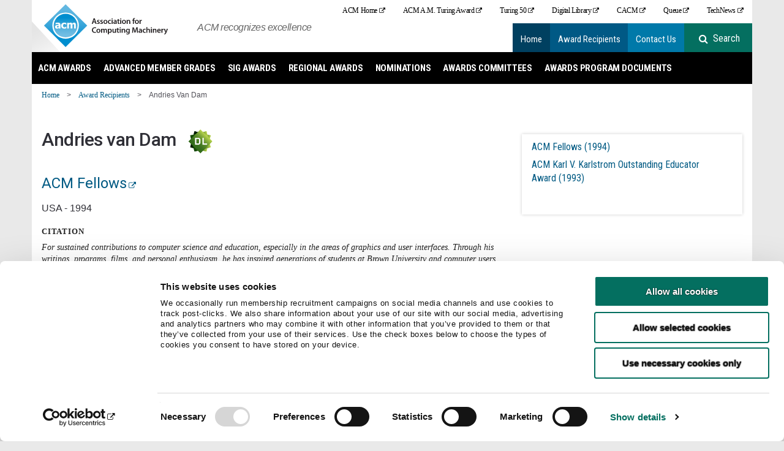

--- FILE ---
content_type: text/html;charset=UTF-8
request_url: https://awards.acm.org/award-recipients/vandam_6127971
body_size: 10207
content:
<!DOCTYPE html>
<html lang="en" class=" no-js">

<head>
  <!-- Google Consent Mode -->
  <script data-cookieconsent="ignore">
    window.dataLayer = window.dataLayer || [];
    function gtag(){
      dataLayer.push(arguments);
    }
    gtag("consent", "default", {
      ad_storage: "denied",
      analytics_storage: "denied",
      functionality_storage: "denied",
      personalization_storage: "denied",
      security_storage: "granted",
      wait_for_update: 500
    });
    gtag("set", "ads_data_redaction", true);
    gtag("set", "url_passthrough", false);
  </script>
  <!-- End Google Consent Mode-->

  <!-- Google Tag Manager -->
  <script data-cookieconsent="ignore">
    (function(w,d,s,l,i){w[l]=w[l]||[];w[l].push({'gtm.start': new Date().getTime(),event:'gtm.js'});var f=d.getElementsByTagName(s)[0],j=d.createElement(s),dl=l!='dataLayer'?'&l='+l:'';j.async=true;j.src='https://www.googletagmanager.com/gtm.js?id='+i+dl;f.parentNode.insertBefore(j,f);})(window,document,'script','dataLayer','GTM-5BVDRXH');
  </script>
  <!-- End Google Tag Manager -->

  <!-- Cookiebot CMP-->
  <script
    id="Cookiebot"
    src="https://consent.cookiebot.com/uc.js"
    data-cbid="9bb7fc8b-05a2-4292-85e6-45213b19c5ff"
    data-blockingmode="auto"
    type="text/javascript"
  ></script>
  <!-- End Cookiebot CMP -->

  <meta http-equiv="Content-Type" content="text/html; charset=UTF-8">
  <meta charset="utf-8">
  <meta http-equiv="X-UA-Compatible" content="IE=edge">
  <meta name="viewport" content="width=device-width, initial-scale=1, maximum-scale=1, user-scalable=no"/>

  <link rel="stylesheet" href="/css/acm.css?antiCache=1744907005937" type="text/css"/>
  <link rel="stylesheet" href="/css/print.css?antiCache=1744907005937" type="text/css" media="print"/>
  <script type="text/javascript" src="/js/classList.js"></script>
  <script type="text/javascript" src="/js/webfontloader.js"></script>
  <script type="text/javascript" src="/js/analytics.js?="></script>
  <script data-cookieconsent="ignore" type="text/javascript" src="/js/modernizr.js"></script>

  <link rel="shortcut icon" href="/catalog/favicon.ico?v=10">

  <meta class="foundation-data-attribute-namespace">
  <meta class="foundation-mq-xxlarge">
  <meta class="foundation-mq-xlarge-only">
  <meta class="foundation-mq-xlarge">
  <meta class="foundation-mq-large-only">
  <meta class="foundation-mq-large">
  <meta class="foundation-mq-medium-only">
  <meta class="foundation-mq-medium">
  <meta class="foundation-mq-small-only">
  <meta class="foundation-mq-small">
  <meta class="foundation-mq-topbar">

 <title>Andries van Dam</title>
<meta property="og:title" content="Andries van Dam"/>
<meta property="og:description" content="ACM Award Recipient page"/>
<meta property="og:type" content="website"/>
<meta property="og:url" content="https://awards.acm.org/award-recipients/vandam_6127971"/>
<meta property="og:image" content="https://awards.acm.org/images/acm_rgb_grad_pos_diamond.png"/>
<meta name="twitter:card" content="summary_large_image"/>
<meta name="twitter:site" content="@theofficialacm"/>
<meta name="twitter:title" content="Andries van Dam"/>
<meta name="twitter:description" content="ACM Award Recipient page"/>
<meta name="twitter:image" content="https://awards.acm.org/images/acm_rgb_grad_pos_diamond.png"/>
<!-- Google Tag Manager --> <script>(function(w,d,s,l,i){w[l]=w[l]||[];w[l].push({'gtm.start': new Date().getTime(),event:'gtm.js'});var f=d.getElementsByTagName(s)[0], j=d.createElement(s),dl=l!='dataLayer'?'&l='+l:'';j.async=true;j.src= 'https://www.googletagmanager.com/gtm.js?id='+i+dl;f.parentNode.insertBefore(j,f); })(window,document,'script','dataLayer','GTM-5G4WDJNB');</script> <!-- End Google Tag Manager --><!-- Global site tag (gtag.js) - Google Ads: 968097012 --> <script async src="https://www.googletagmanager.com/gtag/js?id=AW-968097012"></script> <script> window.dataLayer = window.dataLayer || []; function gtag(){dataLayer.push(arguments);} gtag('js', new Date()); gtag('config', 'AW-968097012'); </script> <!-- Global site tag (gtag.js) - Google Ads: 968097012 --> <script async src="https://www.googletagmanager.com/gtag/js?id=AW-968097012"></script> <script> window.dataLayer = window.dataLayer || []; function gtag(){dataLayer.push(arguments);} gtag('set', 'linker', { 'domains': ['acm.org/','cvent.com/'], 'accept_incoming': true }); gtag('js', new Date()); gtag('config', 'AW-968097012'); </script><script>(function(w,d,t,r,u){var f,n,i;w[u]=w[u]||[],f=function(){var o={ti:"97170212", enableAutoSpaTracking: true};o.q=w[u],w[u]=new UET(o),w[u].push("pageLoad")},n=d.createElement(t),n.src=r,n.async=1,n.onload=n.onreadystatechange=function(){var s=this.readyState;s&&s!=="loaded"&&s!=="complete"||(f(),n.onload=n.onreadystatechange=null)},i=d.getElementsByTagName(t)[0],i.parentNode.insertBefore(n,i)})(window,document,"script","//bat.bing.com/bat.js","uetq");</script><script type="text/javascript"> _linkedin_partner_id = "36002"; window._linkedin_data_partner_ids = window._linkedin_data_partner_ids || []; window._linkedin_data_partner_ids.push(_linkedin_partner_id); </script><script type="text/javascript"> (function(l) { if (!l){window.lintrk = function(a,b){window.lintrk.q.push([a,b])}; window.lintrk.q=[]} var s = document.getElementsByTagName("script")[0]; var b = document.createElement("script"); b.type = "text/javascript";b.async = true; b.src = "https://snap.licdn.com/li.lms-analytics/insight.min.js"; s.parentNode.insertBefore(b, s);})(window.lintrk); </script> <noscript> <img height="1" width="1" style="display:none;" alt="" src="https://px.ads.linkedin.com/collect/?pid=36002&fmt=gif" /> </noscript></head>
<body>
<!-- Google Tag Manager (noscript) -->
<noscript><iframe data-cookieblock-src="https://www.googletagmanager.com/ns.html?id=GTM-5BVDRXH" data-cookieconsent="marketing"
                  height="0" width="0" style="display:none;visibility:hidden"></iframe></noscript>
<!-- End Google Tag Manager (noscript) -->

  <!-- Google Tag Manager (noscript) --> <noscript><iframe src="https://www.googletagmanager.com/ns.html?id=GTM-5G4WDJNB" height="0" width="0" style="display:none;visibility:hidden"></iframe></noscript> <!-- End Google Tag Manager (noscript) --><div id="header" class="row">
    <nav class="top-bar eyebrow show-for-medium-up" data-topbar data-options="is_hover: false">
	<section class="top-bar-section">
	<div id="skiptocontent"><a href="#SkipTarget">skip to main content</a></div>

	<ul class="right">
		<li><a href="https://www.acm.org" title="ACM Home">ACM Home</a></li>
			<li><a href="http://amturing.acm.org" title="ACM A.M. Turing Award">ACM A.M. Turing Award</a></li>
			<li><a href="http://www.acm.org/turing-award-50" title="Turing 50">Turing 50</a></li>
			<li><a href="http://dl.acm.org" title="Digital Library">Digital Library</a></li>
			<li><a href="http://cacm.acm.org" title="CACM">CACM</a></li>
			<li><a href="http://queue.acm.org" title="Queue">Queue</a></li>
			<li><a href="http://technews.acm.org" title="TechNews">TechNews</a></li>
			</ul>
	</section>
</nav>

<div class="clearfix utilities-area">
  <div class="logo-section">
    <div class="navbar-header show-for-large-up">
      <a class="navbar-brand" href="https://www.acm.org"> <img alt="ACM Logo"
        class="img-responsive" title="Home" src="/binaries/content/gallery/global/top-menu/acm_logo_tablet.svg">
      </a>
    </div>
    <div class="navbar-header hide-for-large-up">
      <a href=""> <img alt="ACM Logo"
        class="img-responsive hide-for-large-up" title="Home"
        src="/binaries/content/gallery/global/top-menu/acm_logo_mobile.svg">
      </a>
    </div>
  </div>

  <div id="acm-description" class="column large-5 show-for-large-up">
    <div>
      ACM recognizes excellence<!-- We're an international society of educators, scientists, technologists and engineers dedicated to the advancement of computer science. We offer a world-class <a href="#">Digital Library</a>, <a href="#">publications</a>, <a href="#">conferences</a>,
          and more. -->
    </div>
  </div>

  <div id="ctas-and-search"
    class="column large-5 medium-6 no-pad-left ctas-and-search">
    <ul class="block-grid right">

      <li><a href="/">Home</a></li>
            <li><a href="/award-recipients">Award Recipients</a></li>
            <li><a href="/contact-us">Contact Us</a></li>
            <li class="hide-for-small">
        <form class="acm-search-form" id="form_1">
          <label for="input_1">
            <span class="visually-hidden">Search Input</span>
          </label>
          <input type="text" name="q" id="input_1" class="acm-searchbox-input st-default-search-input"/> 
          <label for="search-site_1" class="toggle">
            <span class="visually-hidden">Search Submit</span>
            <i class="fa fa-search left"></i> 
            <input type="button"
              class="acm-searchbox-submit left" value="Search" name="search-site_1"
              id="search-site_1" />
          </label>
        </form>
      </li>
    </ul>
  </div>
</div>

<script type="text/javascript">
  (function(w,d,t,u,n,s,e){w['SwiftypeObject']=n;w[n]=w[n]||function(){
  (w[n].q=w[n].q||[]).push(arguments);};s=d.createElement(t);
  e=d.getElementsByTagName(t)[0];s.async=1;s.src=u;e.parentNode.insertBefore(s,e);
  })(window,document,'script','//s.swiftypecdn.com/install/v2/st.js','_st');
  _st('install','RXEmTxVGH--uT5UYK-Dy','2.0.0');
</script>
<nav class="top-bar main-nav" data-topbar data-options="is_hover: false">

	<ul class="title-area">
		<li class="toggle-topbar menu-icon"><a
			href="#"><span></span> </a></li>
	</ul>

	<section id="mobile-nav-topbar" class="top-bar-section">
		<div class="mobile-links">
			<div class="btn-group">
				<a class="btn btn-primary" role="button" href="/">Home</a>
							<a class="btn btn-primary" role="button" href="/award-recipients">Award Recipients</a>
							<a class="btn btn-primary" role="button" href="/contact-us">Contact Us</a>
							</div>
			<div class="mobile-search">
				<form class="acm-search-form" id="mobile_form_1">
					<i class="fa fa-search left"></i>
					<label class="" for="search_mobile_1">Search</label>
					<input type="text" id="search_mobile_1" class="acm-searchbox-input st-default-search-input" name="q"/>
				</form>
			</div>
		</div>
		<ul>
			<li class="has-dropdown not-click"><a href="#">ACM Awards</a>
						<div class="dropdown  clearfix">
    <ul class="infonav clearfix">
        <li class="infonav__linkList clearfix">
            <a href="/" class="first">Awards Home</a>
                <ul class="infonav__linkList-list clearfix">
                    <li><a href="/about/turing-laureates-spotlight" title="Spotlight on Turing Laureates"
                        >Spotlight on Turing Laureates</a></li>
                    <li><a href="/turing" title="ACM A.M. Turing Award"
                        >ACM A.M. Turing Award</a></li>
                    <li><a href="/acm-prize" title="ACM Prize in Computing"
                        >ACM Prize in Computing</a></li>
                    <li><a href="/thacker" title="ACM Charles P. "Chuck" Thacker Breakthrough in Computing Award"
                        >ACM Charles P. "Chuck" Thacker Breakthrough in Computing Award</a></li>
                    <li><a href="/allen" title="ACM Frances E. Allen Award"
                        >ACM Frances E. Allen Award</a></li>
                    <li><a href="/barroso" title="ACM Luiz André Barroso Award"
                        >ACM Luiz André Barroso Award</a></li>
                    <li><a href="/distinguished-service" title="ACM Distinguished Service Award"
                        >ACM Distinguished Service Award</a></li>
                    <li><a href="/doctoral-dissertation" title="ACM Doctoral Dissertation Award"
                        >ACM Doctoral Dissertation Award</a></li>
                    <li><a href="/eckert-mauchly" title="ACM-IEEE CS Eckert-Mauchly Award"
                        >ACM-IEEE CS Eckert-Mauchly Award</a></li>
                    <li><a href="/hopper" title="ACM Grace Murray Hopper Award"
                        >ACM Grace Murray Hopper Award</a></li>
                    <li><a href="/bell" title="ACM Gordon Bell Prize"
                        >ACM Gordon Bell Prize</a></li>
                    <li><a href="/bell-climate" title="ACM Gordon Bell Prize for Climate Modelling"
                        >ACM Gordon Bell Prize for Climate Modelling</a></li>
                    <li><a href="international-science-and-engineering-fair" title="International Science and Engineering Fair"
                        >International Science and Engineering Fair</a></li>
                    <li><a href="/kanellakis" title="ACM Paris Kanellakis Theory and Practice Award"
                        >ACM Paris Kanellakis Theory and Practice Award</a></li>
                    <li><a href="/karlstrom" title="ACM Karl V. Karlstrom Outstanding Educator Award"
                        >ACM Karl V. Karlstrom Outstanding Educator Award</a></li>
                    <li><a href="/kennedy" title="ACM-IEEE CS Ken Kennedy Award"
                        >ACM-IEEE CS Ken Kennedy Award</a></li>
                    <li><a href="/lawler" title="ACM Eugene L. Lawler Award"
                        >ACM Eugene L. Lawler Award</a></li>
                    <li><a href="/hpc-fellows" title="ACM-IEEE CS George Michael Memorial HPC Fellowships"
                        >ACM-IEEE CS George Michael Memorial HPC Fellowships</a></li>
                    <li><a href="/newell" title="ACM AAAI Allen Newell Award"
                        >ACM AAAI Allen Newell Award</a></li>
                    <li><a href="/outstanding-contribution" title="Outstanding Contribution to ACM Award"
                        >Outstanding Contribution to ACM Award</a></li>
                    <li><a href="/policy" title="ACM Policy Award"
                        >ACM Policy Award</a></li>
                    <li><a href="/president" title="ACM Presidential Award"
                        >ACM Presidential Award</a></li>
                    <li><a href="/computational-science" title="SIAM/ACM Prize in Computational Science and Engineering"
                        >SIAM/ACM Prize in Computational Science and Engineering</a></li>
                    <li><a href="/software-system" title="ACM Software System Award"
                        >ACM Software System Award</a></li>
                    <li><a href="/athena" title="ACM Athena Lecturer Award"
                        >ACM Athena Lecturer Award</a></li>
                    <li><a href="/cutler-bell" title="ACM/CSTA Cutler-Bell Prize for High School Computing"
                        >ACM/CSTA Cutler-Bell Prize for High School Computing</a></li>
                    <li><a href="/sponsors" title="Sponsors of ACM Awards"
                        >Sponsors of ACM Awards</a></li>
                    </ul>
            </li>

        <li class="infonav__landingPage">
                <div>
                    <p class="first">About ACM Awards</p>
                    <h2 id="h-GivingCreditwhereCreditIsDue" style="color: rgb(51, 51, 51); text-align: left;">Giving Credit where Credit Is Due</h2>

<div class="clearfix" style="color: rgb(51, 51, 51); line-height: 20.8px; text-align: left;">
<p>ACM recognizes excellence through its eminent awards for technical and professional achievements and contributions in computer science and information technology. It also names as Fellows and Distinguished Members those members who, in addition to professional accomplishments, have made significant contributions to ACM&apos;s mission. ACM awards recognize achievements by young computing professionals, educators, theoretical computer scientists, software systems innovators, and pioneers who have made humanitarian and cross-discipline contributions.</p>
</div></div>
            </li>

            <li class="infonav__ctaList">
                    <div class="infonav__ctaList-cta">
<a href='https://awards.acm.org/about/2024-turing' target='_blank'><img src="/binaries/ctaimagelarge/content/gallery/acm/ctas/awards/turing-2024-barto-sutton.jpg" alt="2024 ACM A.M. Turing Award recipients Andrew G. Barto and Richard S. Sutton"></a><div class="cta-text">
		    <a href='https://awards.acm.org/about/2024-turing' target='_blank'>Andrew Barto and Richard Sutton Receive 2024 ACM A.M. Turing Award</a></div>
</div>
<div class="infonav__ctaList-cta">
<a href='https://awards.acm.org/about/2024-acm-prize' target='_blank'><img src="/binaries/ctaimagelarge/content/gallery/acm/ctas/people/torsten-hoefler-acm-prize.jpg" alt="2024 ACM Prize recipient Torsten Hoefler"></a><div class="cta-text">
		    <a href='https://awards.acm.org/about/2024-acm-prize' target='_blank'>Torsten Hoefler Receives 2024 ACM Prize in Computing</a></div>
</div>
<div class="infonav__ctaList-cta">
<a href='https://awards.acm.org/kennedy' target='_blank'><img src="/binaries/ctaimagelarge/content/gallery/acm/ctas/people/saman-amarasinghe.jpg" alt="2025 Ken Kennedy Award recipient Saman Amarasinghe"></a><div class="cta-text">
		    <a href='https://awards.acm.org/kennedy' target='_blank'>Saman Amarasinghe Recognized With Ken Kennedy Award</a></div>
</div>
</li>
            </ul>
</div>
</li>
				<li class="has-dropdown not-click"><a href="#">Advanced Member Grades</a>
						<div class="dropdown  clearfix">
    <ul class="infonav clearfix">
        <li class="infonav__linkList clearfix">
            <a href="/advanced-member-grades" class="first">Advanced Grades of Membership</a>
                <ul class="infonav__linkList-list clearfix">
                    <li><a href="/fellows" title="ACM Fellows"
                        >ACM Fellows</a></li>
                    <li><a href="/distinguished-members" title="ACM Distinguished Members"
                        >ACM Distinguished Members</a></li>
                    <li><a href="/senior-members" title="ACM Senior Members"
                        >ACM Senior Members</a></li>
                    <li><a href="/fellows/faq" title="ACM Fellows FAQ"
                        >ACM Fellows FAQ</a></li>
                    <li><a href="/distinguished-members/faq" title="ACM Distinguished Members FAQ"
                        >ACM Distinguished Members FAQ</a></li>
                    <li><a href="/senior-members/faq" title="ACM Senior Members FAQ"
                        >ACM Senior Members FAQ</a></li>
                    <li><a href="/fellows/committee" title="ACM Fellows Committee"
                        >ACM Fellows Committee</a></li>
                    <li><a href="/distinguished-members/committee" title="ACM Distinguished Member Committee"
                        >ACM Distinguished Member Committee</a></li>
                    </ul>
            </li>

        <li class="infonav__landingPage">
                <div>
                    <p class="first">ACM Advanced Grades of Membership</p>
                    <p>The ACM <span style="color: rgb(51, 51, 51); line-height: 20.8px; text-align: left;">Advanced Grades of Membership program&nbsp;</span>recognizes the achievements of ACM members through all stages of their career.</p></div>
            </li>

            <li class="infonav__ctaList">
                    <div class="infonav__ctaList-cta">
<a href='https://www.acm.org/media-center/2024/january/fellows-2023' ><img src="/binaries/ctaimagelarge/content/gallery/acm/ctas/awards/acm-fellows-member-badge.jpg" alt="acm-fellows-member-badge.jpg"></a><div class="cta-text">
		    <a href='https://www.acm.org/media-center/2024/january/fellows-2023' >ACM Names 2023 Fellows</a></div>
</div>
<div class="infonav__ctaList-cta">
<a href='https://www.acm.org/articles/bulletins/2024/january/distinguished-2023' ><img src="/binaries/ctaimagelarge/content/gallery/acm/ctas/awards/acm-distinguished-member-badge.jpg" alt="acm-distinguished-member-badge.jpg"></a><div class="cta-text">
		    <a href='https://www.acm.org/articles/bulletins/2024/january/distinguished-2023' >ACM Names 2023 Distinguished Members</a></div>
</div>
</li>
            </ul>
</div>
</li>
				<li class="has-dropdown not-click"><a href="#">SIG Awards</a>
						<div class="dropdown  clearfix">
    <ul class="infonav clearfix">
        <li class="infonav__linkList clearfix">
            <a href="/sig-awards" class="first">About SIG Awards</a>
                <ul class="infonav__linkList-list clearfix">
                    <li><a href="/sig-awards/sigaccess" title="SIGACCESS"
                        >SIGACCESS</a></li>
                    <li><a href="/sig-awards/sigact" title="SIGACT"
                        >SIGACT</a></li>
                    <li><a href="/sig-awards/sigada" title="SIGAda"
                        >SIGAda</a></li>
                    <li><a href="/sig-awards/sigai" title="SIGAI"
                        >SIGAI</a></li>
                    <li><a href="/sig-awards/sigapp" title="SIGAPP"
                        >SIGAPP</a></li>
                    <li><a href="/sig-awards/sigarch" title="SIGARCH"
                        >SIGARCH</a></li>
                    <li><a href="/sig-awards/sigbed" title="SIGBED"
                        >SIGBED</a></li>
                    <li><a href="/sig-awards/sigbio" title="SIGBio"
                        >SIGBio</a></li>
                    <li><a href="/sig-awards/sigcas" title="SIGCAS"
                        >SIGCAS</a></li>
                    <li><a href="/sig-awards/sigchi" title="SIGCHI"
                        >SIGCHI</a></li>
                    <li><a href="/sig-awards/sigcomm" title="SIGCOMM"
                        >SIGCOMM</a></li>
                    <li><a href="/sig-awards/sigcse" title="SIGCSE"
                        >SIGCSE</a></li>
                    <li><a href="/sig-awards/sigda" title="SIGDA"
                        >SIGDA</a></li>
                    <li><a href="/sig-awards/sigdoc" title="SIGDOC"
                        >SIGDOC</a></li>
                    <li><a href="/sig-awards/sigecom" title="SIGEcom"
                        >SIGEcom</a></li>
                    <li><a href="/sig-awards/sigevo" title="SIGEVO"
                        >SIGEVO</a></li>
                    <li><a href="/sig-awards/sigir" title="SIGIR"
                        >SIGIR</a></li>
                    <li><a href="/sig-awards/siggraph" title="SIGGRAPH"
                        >SIGGRAPH</a></li>
                    <li><a href="/sig-awards/sighpc" title="SIGHPC"
                        >SIGHPC</a></li>
                    <li><a href="/sig-awards/sigkdd" title="SIGKDD"
                        >SIGKDD</a></li>
                    <li><a href="/sig-awards/siglog" title="SIGLOG"
                        >SIGLOG</a></li>
                    <li><a href="/sig-awards/sigmetrics" title="SIGMETRICS"
                        >SIGMETRICS</a></li>
                    <li><a href="/sig-awards/sigmicro" title="SIGMICRO"
                        >SIGMICRO</a></li>
                    <li><a href="/sig-awards/sigmis" title="SIGMIS"
                        >SIGMIS</a></li>
                    <li><a href="/sig-awards/sigmm" title="SIGMM"
                        >SIGMM</a></li>
                    <li><a href="/sig-awards/sigmobile" title="SIGMOBILE"
                        >SIGMOBILE</a></li>
                    <li><a href="/sig-awards/sigmod" title="SIGMOD"
                        >SIGMOD</a></li>
                    <li><a href="/sig-awards/sigops" title="SIGOPS"
                        >SIGOPS</a></li>
                    <li><a href="/sig-awards/sigplan" title="SIGPLAN"
                        >SIGPLAN</a></li>
                    <li><a href="/sig-awards/sigsac" title="SIGSAC"
                        >SIGSAC</a></li>
                    <li><a href="/sig-awards/sigsam" title="SIGSAM"
                        >SIGSAM</a></li>
                    <li><a href="/sig-awards/sigsim" title="SIGSIM"
                        >SIGSIM</a></li>
                    <li><a href="/sig-awards/sigsoft" title="SIGSOFT"
                        >SIGSOFT</a></li>
                    <li><a href="/sig-awards/siguccs" title="SIGUCCS"
                        >SIGUCCS</a></li>
                    <li><a href="/sig-awards/sigweb" title="SIGWEB"
                        >SIGWEB</a></li>
                    </ul>
            </li>

        <li class="infonav__landingPage">
                <div>
                    <p class="first">About SIG Awards</p>
                    <p><span style="color: rgb(34, 34, 34); font-family: Verdana; font-size: 14px; line-height: 16.8px; text-align: start;">ACM&apos;s Special Interest Groups (SIGs) regularly cite outstanding individuals for their contributions in more than 30 distinct technological fields.</span></p></div>
            </li>

            <li class="infonav__ctaList">
                    </li>
            </ul>
</div>
</li>
				<li class="has-dropdown not-click"><a href="#">Regional Awards</a>
						<div class="dropdown  clearfix">
    <ul class="infonav clearfix">
        <li class="infonav__linkList clearfix">
            <a href="/regional-awards" class="first">About Regional Awards</a>
                <ul class="infonav__linkList-list clearfix">
                    <li><a href="/india-doctoral-dissertation" title="ACM India Doctoral Dissertation"
                        >ACM India Doctoral Dissertation</a></li>
                    <li><a href="/acm-india-ecr" title="ACM India Early Career Researcher"
                        >ACM India Early Career Researcher</a></li>
                    <li><a href="/acm-india-occw" title="ACM India Outstanding Contributions in Computing by a Woman"
                        >ACM India Outstanding Contributions in Computing by a Woman</a></li>
                    <li><a href="/acm-india-occe" title="ACM India Outstanding Contribution to Computing Education"
                        >ACM India Outstanding Contribution to Computing Education</a></li>
                    <li><a href="acm-india-oaic" title="ACM India Outstanding Applied Innovation in Computing Award"
                        >ACM India Outstanding Applied Innovation in Computing Award</a></li>
                    <li><a href="/ipsj-acm-global" title="IPSJ/ACM Award for Early Career Contributions to Global Research"
                        >IPSJ/ACM Award for Early Career Contributions to Global Research</a></li>
                    <li><a href="/ccf-acm-ai" title="CCF-ACM Award for Artificial Intelligence"
                        >CCF-ACM Award for Artificial Intelligence</a></li>
                    </ul>
            </li>

        <li class="infonav__landingPage">
                <div>
                    <p class="first">About ACM Regional Awards</p>
                    <p>ACM recognizes the contributions of individuals working primarily within specific regions of the world through awards given by its regional councils, and through partnerships with international societies.</p></div>
            </li>

            <li class="infonav__ctaList">
                    <div class="infonav__ctaList-cta">
<a href='https://www.acm.org/articles/acm-india-bulletins/2025/ecr-award-2024' target='_blank'><img src="/binaries/ctaimagelarge/content/gallery/acm/ctas/awards/india-ecr-2024.jpg" alt="Dr. Arkaprava Basu and Dr. Sayan Ranu"></a><div class="cta-text">
		    <a href='https://www.acm.org/articles/acm-india-bulletins/2025/ecr-award-2024' target='_blank'>ACM India ECR 2024 Award</a></div>
</div>
<div class="infonav__ctaList-cta">
<a href='https://www.acm.org/articles/acm-india-bulletins/2025/kapoor-occw-2024' ><img src="/binaries/ctaimagelarge/content/gallery/acm/ctas/people/hemangee-kapoor-occw.jpg" alt="Prof. Hemangee Kapoor"></a><div class="cta-text">
		    <a href='https://www.acm.org/articles/acm-india-bulletins/2025/kapoor-occw-2024' >ACM India OCCW 2024 Award</a></div>
</div>
<div class="infonav__ctaList-cta">
<a href='https://www.acm.org/articles/acm-india-bulletins/2024/occe-award-2024' target='_blank'><img src="/binaries/ctaimagelarge/content/gallery/acm/ctas/people/meenakshi-dsouza-poa.jpg" alt="OCCE 2024 award recipient Meenakshi D'Souza"></a><div class="cta-text">
		    <a href='https://www.acm.org/articles/acm-india-bulletins/2024/occe-award-2024' target='_blank'>ACM India OCCE 2024 Award</a></div>
</div>
</li>
            </ul>
</div>
</li>
				<li class="has-dropdown not-click"><a href="#">Nominations</a>
						<div class="dropdown  clearfix">
    <ul class="infonav clearfix">
        <li class="infonav__linkList clearfix">
            <a href="/award-nominations" class="first">Award Nominations</a>
                <ul class="infonav__linkList-list clearfix">
                    <li><a href="/turing/nominations" title="ACM A.M. Turing Award"
                        >ACM A.M. Turing Award</a></li>
                    <li><a href="/acm-prize/nominations" title="ACM Prize in Computing"
                        >ACM Prize in Computing</a></li>
                    <li><a href="/thacker/nominations" title="ACM Charles P. "Chuck" Thacker Breakthrough in Computing Award"
                        >ACM Charles P. "Chuck" Thacker Breakthrough in Computing Award</a></li>
                    <li><a href="/fran-allen-nominations" title="ACM Frances E. Allen Award"
                        >ACM Frances E. Allen Award</a></li>
                    <li><a href="/barroso/nominations" title="ACM Luiz André Barroso Award"
                        >ACM Luiz André Barroso Award</a></li>
                    <li><a href="/distinguished-service/nominations" title="ACM Distinguished Service Award"
                        >ACM Distinguished Service Award</a></li>
                    <li><a href="/doctoral-dissertation/nominations" title="ACM Doctoral Dissertation Award"
                        >ACM Doctoral Dissertation Award</a></li>
                    <li><a href="/eckert-mauchly/nominations" title="ACM-IEEE CS Eckert-Mauchly Award"
                        >ACM-IEEE CS Eckert-Mauchly Award</a></li>
                    <li><a href="/bell/nominations" title="ACM Gordon Bell Prize"
                        >ACM Gordon Bell Prize</a></li>
                    <li><a href="/hopper/nominations" title="ACM Grace Murray Hopper Award"
                        >ACM Grace Murray Hopper Award</a></li>
                    <li><a href="/kanellakis/nominations" title="ACM Paris Kanellakis Theory and Practice Award"
                        >ACM Paris Kanellakis Theory and Practice Award</a></li>
                    <li><a href="/karlstrom/nominations" title="ACM Karl V. Karlstrom Outstanding Educator Award"
                        >ACM Karl V. Karlstrom Outstanding Educator Award</a></li>
                    <li><a href="/kennedy/nominations" title="ACM-IEEE CS Ken Kennedy Award"
                        >ACM-IEEE CS Ken Kennedy Award</a></li>
                    <li><a href="/lawler/nominations" title="ACM Eugene L. Lawler Award"
                        >ACM Eugene L. Lawler Award</a></li>
                    <li><a href="/hpc-fellows/nominations" title="ACM-IEEE CS George Michael Memorial HPC Fellowships"
                        >ACM-IEEE CS George Michael Memorial HPC Fellowships</a></li>
                    <li><a href="/outstanding-contribution/nominations" title="Outstanding Contribution to ACM Award"
                        >Outstanding Contribution to ACM Award</a></li>
                    <li><a href="/newell/nominations" title="ACM AAAI Allen Newell Award"
                        >ACM AAAI Allen Newell Award</a></li>
                    <li><a href="/policy/nominations" title="ACM Policy Award"
                        >ACM Policy Award</a></li>
                    <li><a href="/computational-science/nominations" title="SIAM/ACM Prize in Computational Science and Engineering"
                        >SIAM/ACM Prize in Computational Science and Engineering</a></li>
                    <li><a href="/software-system/nominations" title="ACM Software System Award"
                        >ACM Software System Award</a></li>
                    <li><a href="/athena/nominations" title="ACM Athena Lecturer Award"
                        >ACM Athena Lecturer Award</a></li>
                    <li><a href="/cutler-bell/nominations" title="ACM/CSTA Cutler-Bell Prize in High School Computing"
                        >ACM/CSTA Cutler-Bell Prize in High School Computing</a></li>
                    <li><a href="/fellows/nominations" title="ACM Fellows"
                        >ACM Fellows</a></li>
                    <li><a href="/distinguished-members/nominations" title="ACM Distinguished Members"
                        >ACM Distinguished Members</a></li>
                    <li><a href="/senior-members/nominations" title="ACM Senior Members"
                        >ACM Senior Members</a></li>
                    </ul>
            </li>

        <li class="infonav__landingPage">
                <div>
                    <p class="first">Awards Nominating Process</p>
                    <h2 id="h-GivingCreditwhereCreditIsDue">How to Nominate</h2>

<p>Award nominations deadlines occur throughout the year, with a heavy concentration in January.&nbsp;Please refer to the Nomination Process page for each award, which includes not only information about the deadline but also guidance for preparing each type of nomination. &nbsp;ACM's&nbsp;<a href="/conflict-of-interest">conflict-of-interest guidelines</a> apply to all award nominations.</p></div>
            </li>

            <li class="infonav__ctaList">
                    <div class="infonav__ctaList-cta">
<a href='/award-nominations' target='_blank'><img src="/binaries/ctaimagelarge/content/gallery/acm/ctas/og-awards.jpg" alt="og-awards.jpg"></a><div class="cta-text">
		    <a href='/award-nominations' target='_blank'>ACM Awards Nominations</a></div>
</div>
</li>
            </ul>
</div>
</li>
				<li class="has-dropdown not-click"><a href="#">Awards Committees</a>
						<div class="dropdown  clearfix">
    <ul class="infonav clearfix">
        <li class="infonav__linkList clearfix">
            <a href="/committees" class="first">ACM Awards Committee</a>
                <ul class="infonav__linkList-list clearfix">
                    <li><a href="/turing/committee" title="ACM A.M. Turing Award Committee"
                        >ACM A.M. Turing Award Committee</a></li>
                    <li><a href="/acm-prize/committee" title="ACM Prize in Computing Committee"
                        >ACM Prize in Computing Committee</a></li>
                    <li><a href="/thacker/committee" title="ACM Charles P. "Chuck" Thacker Breakthrough in Computing Committee"
                        >ACM Charles P. "Chuck" Thacker Breakthrough in Computing Committee</a></li>
                    <li><a href="/allen/committee" title="ACM Frances E. Allen Award"
                        >ACM Frances E. Allen Award</a></li>
                    <li><a href="/distinguished-service/committee" title="ACM Distinguished Service Award Committee"
                        >ACM Distinguished Service Award Committee</a></li>
                    <li><a href="/doctoral-dissertation/committee" title="ACM Doctoral Dissertation Award Committee"
                        >ACM Doctoral Dissertation Award Committee</a></li>
                    <li><a href="/eckert-mauchly/committee" title="ACM-IEEE CS Eckert Mauchley Award Committee"
                        >ACM-IEEE CS Eckert Mauchley Award Committee</a></li>
                    <li><a href="/bell/committee" title="ACM Gordon Bell Prize Committee"
                        >ACM Gordon Bell Prize Committee</a></li>
                    <li><a href="/hopper/committee" title="ACM Grace Murray Hopper Award Committee"
                        >ACM Grace Murray Hopper Award Committee</a></li>
                    <li><a href="/kanellakis/committee" title="ACM Paris Kanellakis Theory and Practice Award Committee"
                        >ACM Paris Kanellakis Theory and Practice Award Committee</a></li>
                    <li><a href="/karlstrom/committee" title="ACM Karl V. Karlstrom Outstanding Educator Award Committee"
                        >ACM Karl V. Karlstrom Outstanding Educator Award Committee</a></li>
                    <li><a href="/kennedy/committee" title="ACM-IEEE CS Ken Kennedy Award Committee"
                        >ACM-IEEE CS Ken Kennedy Award Committee</a></li>
                    <li><a href="/lawler/committee" title="ACM Eugene L. Lawler Award Committee"
                        >ACM Eugene L. Lawler Award Committee</a></li>
                    <li><a href="/hpc-fellows/committee" title="ACM-IEEE CS George Michael Memorial HPC Fellowships Committee"
                        >ACM-IEEE CS George Michael Memorial HPC Fellowships Committee</a></li>
                    <li><a href="/newell/committee" title="ACM AAAI Allen Newell Award Committee"
                        >ACM AAAI Allen Newell Award Committee</a></li>
                    <li><a href="/outstanding-contribution/committee" title="Outstanding Contribution to ACM Award Committee"
                        >Outstanding Contribution to ACM Award Committee</a></li>
                    <li><a href="/policy/committee" title="ACM Policy Award Committee"
                        >ACM Policy Award Committee</a></li>
                    <li><a href="/computational-science/committee" title="SIAM/ACM Prize in Computational Science and Engineering Committee"
                        >SIAM/ACM Prize in Computational Science and Engineering Committee</a></li>
                    <li><a href="/software-system/committee" title="ACM Software System Award Committee"
                        >ACM Software System Award Committee</a></li>
                    <li><a href="/athena/committee" title="ACM Athena Lecturer Award Committee"
                        >ACM Athena Lecturer Award Committee</a></li>
                    <li><a href="/india-doctoral-dissertation/committee" title="ACM India Doctoral Dissertation Award Committee"
                        >ACM India Doctoral Dissertation Award Committee</a></li>
                    <li><a href="/fellows/committee" title="ACM Fellows Committee"
                        >ACM Fellows Committee</a></li>
                    <li><a href="/distinguished-members/committee" title="ACM Distinguished Member Committee"
                        >ACM Distinguished Member Committee</a></li>
                    <li><a href="/senior-members/committee" title="ACM Senior Member Committee"
                        >ACM Senior Member Committee</a></li>
                    <li><a href="/awards-committees/conflict-of-interest" title="Conflict of Interest Guidelines"
                        >Conflict of Interest Guidelines</a></li>
                    </ul>
            </li>

        <li class="infonav__landingPage">
                <div>
                    <p class="first">About ACM Awards Committees</p>
                    <p>At the core of the ACM Awards program is a dedicated group of volunteers who serve on the committees of the ACM Awards to recognize individuals for their excellence in the computing fields</p></div>
            </li>

            <li class="infonav__ctaList">
                    <div class="infonav__ctaList-cta">
<img src="/binaries/ctaimagelarge/content/gallery/acm/ctas/awards/awards-ctte-co-chairs.jpg" alt="awards-ctte-co-chairs.jpg"><div class="cta-text">
		    </div>
</div>
</li>
            </ul>
</div>
</li>
				<li class="has-dropdown not-click"><a href="#">Awards Program Documents</a>
						<div class="dropdown  clearfix">
    <ul class="infonav clearfix">
        <li class="infonav__linkList clearfix">
            <a href="/acm-awards-program-documents" class="first">Awards Program Documents</a>
                <ul class="infonav__linkList-list clearfix">
                    </ul>
            </li>

        <li class="infonav__landingPage">
                <div>
                    <p class="first">Awards Program Documents</p>
                    <p>This page collects documents of interest to participants in the ACM Awards Program:  nominators, nominees, and committee members. They are grouped by intended audience.
</p></div>
            </li>

            <li class="infonav__ctaList">
                    <div class="infonav__ctaList-cta">
<a href='/award-nominations' target='_blank'><img src="/binaries/ctaimagelarge/content/gallery/acm/ctas/og-awards.jpg" alt="og-awards.jpg"></a><div class="cta-text">
		    <a href='/award-nominations' target='_blank'>ACM Awards Nominations</a></div>
</div>
</li>
            </ul>
</div>
</li>
				</ul>
	</section>
</nav>

</div>
  <div id="main" >
    <div class="article" id="maincontent" tabindex="-1">
	<div class="row">
		<div class="columns small-12">
			<ul class="breadcrumbs">
				<li><a href="">Home</a></li>
				<li><a href="/award-recipients">Award Recipients</a></li>
				<li class="current">Andries van Dam</li>
			</ul>
		</div>
	</div>
	<article class="has-edit-button" id="SkipTarget" tabindex="-1">
		<div class="awards-winners">
			<div class="row">
				<div class="columns small-12">
					<h1 class="awards-winners__name">Andries van Dam</h1>
					<a class="awards-winners__dl" href="https://dl.acm.org/author_page.cfm?id=81452592989" target="_blank">
							<img src="/binaries/content/gallery/global/logo_digital-library_acm.png" alt="Digital Library">
						</a>
					</div>
			</div>
			<div class="row">
				<div class="columns large-4 medium-4 small-12 awards-winners__profile">
					<div class="custom-content"></div>
					<div class="shadowed cta" data-equalizer-watch="">
						<div class="row" style="margin: inherit;">
							<div class="medium-12 columns d-table">
								<div>
									<ul class="awards-winners__profile-list">
										<li><a href="#158">ACM Fellows&nbsp;(1994)</a></li>
										<li><a href="#142">ACM Karl V. Karlstrom Outstanding Educator Award&nbsp;(1993)</a></li>
										</ul>
								</div>
							</div>
						</div>
					</div>
				</div>
				<div class="columns large-8 medium-8 small-12 blocks awards-winners__citations">
					<section class="awards-winners__citation">
							<a name="158"></a>
							<h2><a href="https://awards.acm.org/fellows">ACM Fellows</a></h2>
							<h3 class="awards-winners__location">USA - 1994</h3>

							<p class="awards-winners__citation-title"></p>
								<p class="awards-winners__citation-label">citation</p>
								<p class="awards-winners__citation-short">For sustained contributions to computer science and education, especially in the areas of graphics and user interfaces. Through his writings, programs, films, and personal enthusiasm, he has inspired generations of students at Brown University and computer users everywhere.</p>
								</section>
					<section class="awards-winners__citation">
							<a name="142"></a>
							<h2><a href="https://awards.acm.org/karlstrom">ACM Karl V. Karlstrom Outstanding Educator Award</a></h2>
							<h3 class="awards-winners__location">USA - 1993</h3>

							<p class="awards-winners__citation-title"></p>
								<p class="awards-winners__citation-label">citation</p>
								<p class="awards-winners__citation-short">For sustained contributions to computer science education, especially in the areas of graphics and user interfaces.  Through his writings, programs, films, and personal enthusiasm, he has inspired generations of students at Brown University and computer users everywhere.
</p>
								<div class="awards-winners__citation-text"><p>
Andries van Dam is the L. Herbert Ballou University Professor of Computer 
Science at Brown University.  Professor van Dam was a founder of that 
department, and its chair for nine years.  After introducing computer science to 
high schools in 1962, in 1968 he helped form the standard ACM university 
curriculum.  He pioneered the electronic classroom, and the use of animation and 
hypermedia for teaching.  His former students are department chairs at 
Massachusetts Institute of Technology, Princeton University, the University of 
Washington, and the University of Waterloo, as well as leaders in industry.  All 
five of his eligible students have National Science Foundation Presidential 
Young Investigators Awards. </p>
<p>
Professor van Dam has held thirty consultancies, authored or co-authored five 
books and eighty papers and given one-hundred and fifty invited lectures.  His 
graphics text is the standard in the field.  He is a founder of ACM SIGGRAPH. 
</p>
<p>
van Dam has been an international leader in the development of undergraduate and 
graduate curricula in computer graphics, his principal research area.  He has 
fostered innovative teaching methods at Brown not only in computer science, but 
in the application of computing technology in other disciplines.  His personal 
investment in Brown students - particularly undergraduates - over nearly three 
decades has yielded an enormous pool of people who have followed in his 
footsteps as educators, researchers and developers. </p>
<p>
Through his research interest in "computer books," van Dam has developed systems 
that promote the connectivity of ideas and aid in the search for and creation of 
information.  He collaborated with Ted Nelson to produce an early prototype of 
hypertest to explore ideas of nonsequential reading and writing.  A version of 
his WYSIWYG hypertext editing system was installed in the Brown library more 
than twenty years ago and was used to each poetry classes in the English 
Department.  His Interactive Graphical Documents system was a very early 
hypermedia system, combining graphics and animation with text. </p>
<p>
van Dam produced generations of students who left Brown genuinely excited both 
about computer science and about computer science education.
</p>
</div>
								</section>
					</div>
			</div>
		</div>
	</article>
</div>

</div>

  <div class="row">
    <footer>
	<nav>
		<div class="footer-nav">
		<ul class="footer-nav-lists">
        <li> About ACM</li>
        <li><a href="https://www.acm.org/about-acm" title="About ACM">About ACM</a></li>
        <li><a href="https://www.acm.org/about-acm/get-involved" title="About ACM">Volunteer</a></li>
        </ul>
        <ul class="footer-nav-lists">
        <li> Membership</li>
        <li><a href="https://www.acm.org/membership/join-acm" title="Membership">Join ACM</a></li>
        <li><a href="https://www.acm.org/membership/acm-membership-renewal" title="Membership">Renew My Membership</a></li>
        <li><a href="https://www.acm.org/membership/membership-options" title="Membership">Membership Options</a></li>
        <li><a href="https://www.acm.org/membership/membership-benefits" title="Membership">Membership Benefits</a></li>
        <li><a href="https://www.acm.org/membership/myacm-at-a-glance" title="Membership">MyACM Sign In</a></li>
        </ul>
        <ul class="footer-nav-lists">
        <li> Publications</li>
        <li><a href="https://www.acm.org/publications/about-publications" title="Publications">About Publications</a></li>
        <li><a href="https://www.acm.org/publications/digital-library" title="Publications">Digital Library</a></li>
        <li><a href="https://dl.acm.org/pubs.cfm" title="Publications">Submit a Paper</a></li>
        </ul>
        <ul class="footer-nav-lists">
        <li> Chapters</li>
        <li><a href="https://www.acm.org/chapters/chapter-administrative-interface" title="Chapters">Chapter Admin Interface</a></li>
        <li><a href="https://www.acm.org/chapters/local-activities" title="Chapters">Chapter Activities Calendar</a></li>
        <li><a href="https://www.acm.org/chapters/start-chapter" title="Chapters">Start a Chapter</a></li>
        </ul>
        <ul class="footer-nav-lists">
        <li> Awards</li>
        <li><a href="/about" title="Awards">About ACM's Awards</a></li>
        </ul>
        <ul class="footer-nav-lists">
        <li> Conferences</li>
        <li><a href="https://www.acm.org/conferences" title="Conferences">ACM's Conferences</a></li>
        </ul>
        <ul class="footer-nav-lists">
        <li> Code of Ethics</li>
        <li><a href="https://www.acm.org/code-of-ethics" title="Code of Ethics">ACM's Code of Ethics</a></li>
        <li><a href="https://www.acm.org/code-of-ethics/enforcement-procedures" title="Code of Ethics">Enforcement Procedures</a></li>
        </ul>
        <ul class="footer-nav-lists">
        <li> Media Center</li>
        <li><a href="https://www.acm.org/media-center" title="Media Center">ACM Media Center</a></li>
        </ul>
        </div>
	</nav>

	
    <div>
                <div>
                    <div class="logo_social_group">
	<hr />
	<img src='/binaries/content/gallery/acm/logos/logo_footer_acm.png' alt='ACM Logo' />
	<ul class="footer__social">
			<li>
					<a href="https://www.facebook.com/AssociationForComputingMachinery/" target="_blank">
						<img src="/binaries/content/gallery/acm/social-media/icon_facebook.png" alt="Facebook logo" />
					</a>
				</li>
			<li>
					<a href="https://twitter.com/theofficialacm" target="_blank">
						<img src="/binaries/content/gallery/acm/social-media/icon_x_twitter.png" alt="Twitter logo" />
					</a>
				</li>
			<li>
					<a href="https://www.linkedin.com/company/association-for-computing-machinery" target="_blank">
						<img src="/binaries/content/gallery/acm/social-media/icon_linkedin.png" alt="LinkedIn logo" />
					</a>
				</li>
			<li>
					<a href="https://www.reddit.com/user/TheOfficialACM" target="_blank">
						<img src="/binaries/content/gallery/acm/social-media/icon_reddit.png" alt="Reddit" />
					</a>
				</li>
			<li>
					<a href="https://www.youtube.com/user/TheOfficialACM" target="_blank">
						<img src="/binaries/content/gallery/acm/social-media/icon_youtube.png" alt="YouTube logo" />
					</a>
				</li>
			<li>
					<a href="https://www.instagram.com/theofficialacm/" target="_blank">
						<img src="/binaries/content/gallery/acm/social-media/icon_instagram.png" alt="Instagram" />
					</a>
				</li>
			<li>
					<a href="https://www.flickr.com/photos/theofficialacm" target="_blank">
						<img src="/binaries/content/gallery/acm/social-media/icon_flickr.png" alt="Flickr" />
					</a>
				</li>
			<li>
					<a href="https://mastodon.acm.org/@ACM" target="_blank">
						<img src="/binaries/content/gallery/acm/social-media/icon_mastodon.png" alt="Mastodon" />
					</a>
				</li>
			<li>
					<a href="https://bsky.app/profile/acm.org" target="_blank">
						<img src="/binaries/content/gallery/acm/social-media/icon_bluesky.png" alt="Bluesky" />
					</a>
				</li>
			<li>
					<a href="https://www.acm.org/binaries/content/gallery/images-mail/wechat-qr-code.png" target="_blank">
						<img src="/binaries/content/gallery/acm/social-media/icon_wechat.png" alt="WeChat" />
					</a>
				</li>
			<li>
					<a href="/cdn-cgi/l/email-protection#fd9c9e909598918dbd9c9e90d3928f9a" target="_blank">
						<img src="/binaries/content/gallery/acm/social-media/icon_mail.png" alt="Email" />
					</a>
				</li>
			</ul>
	</div>

                </div>
    </div>

    <div>
                <div>
                    <ul class="footer__legal clearfix">

<li><a href="/">Home</a></li>
<li><a href="/sitemap">Sitemap</a></li>
<li><a href="https://www.acm.org/about-acm/contact-us">Contact Us</a></li>
<li><a href="https://www.acm.org/membership/acm-hq-contact">Member Service</a></li>
<li><a href="https://www.acm.org/about-acm/privacy-policy">Privacy Policy</a></li>
<li><a href="https://www.acm.org/accessibility">Accessibility</a></li>
<li><a href="https://www.acm.org/cookie-declaration">Cookie Declaration</a></li>
<li class="footer__copyright">Copyright &copy; 2025, ACM, Inc</li>
</ul>
                </div>
    </div>
</footer>
</div>

  <!-- Scripts -->
  <script data-cfasync="false" src="/cdn-cgi/scripts/5c5dd728/cloudflare-static/email-decode.min.js"></script><script data-cookieconsent="ignore" type="text/javascript" src="/js/acm.js?antiCache=1744907005937"></script>

  <script>$(document).foundation();</script>

  <script async src="https://www.googletagmanager.com/gtag/js?id=G-CM2RT513Q1"></script>
  <script>
    window.dataLayer = window.dataLayer || [];
    function gtag(){
      dataLayer.push(arguments);
    }
    gtag('js', new Date());
    gtag('config', 'G-CM2RT513Q1');
  </script>
</body>
</html>


--- FILE ---
content_type: text/css;charset=UTF-8
request_url: https://awards.acm.org/css/acm.css?antiCache=1744907005937
body_size: 39955
content:
@import url('acm-blessed1.css?z=66');

@media only screen and (min-width: 90.063em) {
  .xlarge-text-left {
    text-align: left !important;
  }

  .xlarge-text-right {
    text-align: right !important;
  }

  .xlarge-text-center {
    text-align: center !important;
  }

  .xlarge-text-justify {
    text-align: justify !important;
  }
}

@media only screen and (min-width: 120.063em) and (max-width: 99999999em) {
  .xxlarge-only-text-left {
    text-align: left !important;
  }

  .xxlarge-only-text-right {
    text-align: right !important;
  }

  .xxlarge-only-text-center {
    text-align: center !important;
  }

  .xxlarge-only-text-justify {
    text-align: justify !important;
  }
}

@media only screen and (min-width: 120.063em) {
  .xxlarge-text-left {
    text-align: left !important;
  }

  .xxlarge-text-right {
    text-align: right !important;
  }

  .xxlarge-text-center {
    text-align: center !important;
  }

  .xxlarge-text-justify {
    text-align: justify !important;
  }
}

/* Variables */

/* Typography resets */

div,
dl,
dt,
dd,
ul,
ol,
li,
h1,
h2,
h3,
h4,
h5,
h6,
pre,
form,
p,
blockquote,
th,
td {
  margin: 0;
  padding: 0;
}

/* Default Link Styles */

a {
  color: #005a83;
  text-decoration: none;
  line-height: inherit;
}

.link-mailto a {
  word-break: break-all;
}

a:hover,
a:focus {
  color: #003750;
  text-decoration: none;
}

a img {
  border: none;
}

/* Default paragraph styles */

p {
  font-weight: normal;
  font-size: 14px;
  font-size: 0.875rem;
  line-height: 1.4;
  margin-bottom: 1.25rem;
}

p a {
  color: #007db6;
}

p a:focus,
p a:hover {
  text-decoration: underline;
}

p.lead {
  font-size: 1.21875rem;
  line-height: 1.6;
}

p aside {
  font-size: 0.875rem;
  line-height: 1.55;
  font-style: italic;
}

/* Default header styles */

h1,
h2,
h3,
h4,
h5,
h6 {
  margin: initial;
  font-weight: normal;
  font-style: normal;
  color: #2f2f36;
  text-rendering: optimizeLegibility;
  margin-top: 0;
  margin-bottom: 0.8em;
  line-height: 1.4;
}

h1 small,
h2 small,
h3 small,
h4 small,
h5 small,
h6 small {
  font-size: 60%;
  color: #6f6f6f;
  line-height: 0;
}

h1 p,
h2 p,
h3 p,
h4 p,
h5 p,
h6 p {
  font-family: inherit;
  font-size: inherit;
  color: inherit;
  line-height: inherit;
  word-spacing: inherit;
  padding: inherit;
  margin: inherit;
}

h1 {
  font-size: 30px;
  font-size: 1.875rem;
  line-height: 1.4;
  font-family: "Roboto Condensed", sans-serif;
  letter-spacing: -.5px;
  margin-bottom: 0.2em;
}

h2 {
  font-size: 24px;
  font-size: 1.5rem;
  line-height: 1.4;
  font-family: "Roboto Condensed", sans-serif;
  margin-bottom: 0.5em;
}

h3 {
  font-size: 20px;
  font-size: 1.25rem;
  line-height: 1.4;
  font-family: Verdana, Geneva, Tahoma, sans-serif;
  margin-bottom: 0.7em;
}

h4 {
  font-size: 18px;
  font-size: 1.125rem;
  line-height: 1.4;
  letter-spacing: -1px;
}

h5 {
  font-size: 16px;
  font-size: 1rem;
  line-height: 1.4;
  font-family: "Roboto", sans-serif;
}

h6 {
  font-size: 14px;
  font-size: 0.875rem;
  line-height: 1.4;
  font-family: "Roboto", sans-serif;
  letter-spacing: -1px;
}

.subheader {
  line-height: 1.6;
  color: #6f6f6f;
  font-weight: normal;
  margin-top: 0.2rem;
  margin-bottom: 0.5rem;
}

hr {
  border: solid #b7b7b7;
  border-width: 1px 0 0;
  clear: both;
  margin: 1.25rem 0 1.1875rem;
  height: 0;
}

/* Helpful Typography Defaults */

em,
i {
  font-style: italic;
  line-height: inherit;
}

strong,
b {
  font-weight: bold;
  line-height: inherit;
}

small {
  font-size: 60%;
  line-height: inherit;
}

code {
  font-family: Consolas, "Liberation Mono", Courier, monospace;
  font-weight: normal;
  color: #333;
  background-color: #adeaff;
  border-width: 1px;
  border-style: solid;
  border-color: #82dfff;
  padding: 0.125rem 0.3125rem 0.0625rem;
}

/* Lists */

ul,
ol,
dl {
  font-size: 1rem;
  line-height: 1.4;
  margin-bottom: 1.25rem;
  list-style-position: outside;
  font-family: inherit;
}

ul {
  margin-left: 1.1rem;
}

ul.no-bullet {
  margin-left: 0;
}

ul.no-bullet li ul,
ul.no-bullet li ol {
  margin-left: 1.25rem;
  margin-bottom: 0;
  list-style: none;
}

/* Unordered Lists */

ul li ul,
ul li ol {
  margin-left: 1.25rem;
  margin-bottom: 0;
}

ul.square li ul,
ul.circle li ul,
ul.disc li ul {
  list-style: inherit;
}

ul.square {
  list-style-type: square;
  margin-left: 1.1rem;
}

ul.circle {
  list-style-type: circle;
  margin-left: 1.1rem;
}

ul.disc {
  list-style-type: disc;
  margin-left: 1.1rem;
}

ul.no-bullet {
  list-style: none;
}

/* Ordered Lists */

ol {
  margin-left: 1.4rem;
}

ol li ul,
ol li ol {
  margin-left: 1.25rem;
  margin-bottom: 0;
}

/* Definition Lists */

dl dt {
  margin-bottom: 0.3rem;
  font-weight: bold;
}

dl dd {
  margin-bottom: 0.75rem;
}

/* reset the ul, ol and dl type settings to match the overall content body sizes */

#maincontent ul,
#maincontent ol,
#maincontent dl {
  font-size: 14px;
  font-size: 0.875rem;
  line-height: 1.4;
  margin-bottom: 1.25rem;
  list-style-position: outside;
  font-family: inherit;
}

#maincontent ul li,
#maincontent dl li {
  margin-bottom: 0.5em;
}

/* Abbreviations */

abbr,
acronym {
  text-transform: uppercase;
  font-size: 90%;
  color: #222;
  cursor: help;
}

abbr {
  text-transform: none;
}

abbr[title] {
  border-bottom: 1px dotted #ddd;
}

/* Blockquotes */

blockquote {
  margin: 0 0 1.25rem;
  padding: 0.5625rem 1.25rem 0 1.1875rem;
  border-left: 1px solid #ddd;
  font-size: 0.9375rem;
}

blockquote cite {
  display: block;
  font-size: 0.8125rem;
  color: #555;
}

blockquote cite:before {
  content: "\2014 \0020";
}

blockquote cite a,
blockquote cite a:visited {
  color: #555;
}

blockquote,
blockquote p {
  line-height: 1.55;
  color: #6f6f6f;
}

#main article .section.top h5 {
  margin: 0;
  padding: 1rem 1.25rem;
  font-size: 20px;
  line-height: 1.2;
  color: #fff;
}

/*
 * Silent class used within author-contributable containers.
 * Allows headings to take on a particlar style, regardless of heading level.
 */

.inline-header {
  display: inline-block;
  margin-bottom: .5em;
}

.article ul,
.article ol {
  font-size: .875rem;
}

.article li {
  margin-bottom: 0.5em;
  /* Top leading for nested lists */
}

.article li > ul,
.article li > ol {
  margin-top: 0.75em;
}

ol.upperalpha,
.panel ol.upperalpha {
  list-style-type: upper-alpha;
}

ol.loweralpha,
.panel ol.loweralpha {
  list-style-type: lower-alpha;
}

ol.upperroman,
.panel ol.upperroman {
  list-style-type: upper-roman;
}

ol.lowerroman,
.panel ol.lowerroman {
  list-style-type: lower-roman;
}

ul.list-disc,
.panel ul.list-disc {
  list-style-type: disc;
}

ul.list-circle,
.panel ul.list-circle {
  list-style-type: circle;
}

ul.list-square,
.panel ul.list-square {
  list-style-type: square;
}

ul.list-none,
.panel ul.list-none {
  list-style-type: none;
}

#maincontent p > img,
.article p > img {
  margin: .5em 0;
  max-width: 100%;
}

#maincontent p[style*="justify"] > img,
.article p[style*="justify"] > img {
  max-width: auto;
  width: 100%;
}

#maincontent p[style*="justify"] > img[align*="middle"],
.article p[style*="justify"] > img[align*="middle"] {
  display: block;
  margin-left: auto;
  margin-right: auto;
}

#maincontent p > img[align*="left"],
.article p > img[align*="left"] {
  margin-right: 0.5em;
}

#maincontent p > img[align*="right"],
.article p > img[align*="right"] {
  margin-left: 0.5em;
}

@media only screen and (min-width: 640px) {
  #maincontent p img,
  .article p img {
    width: auto;
  }
}

#maincontent .breadcrumbs,
.breadcrumbs {
  display: block;
  overflow: hidden;
  padding: 0;
  margin: 0;
  list-style: none;
  margin-bottom: 1.5rem;
  border-style: solid;
  border-width: 1px;
  background: none;
  border: none;
}

.breadcrumbs > * {
  margin: 0;
  float: left;
  font-size: 12px;
  font-size: 0.75rem;
  text-transform: capitalize;
}

.breadcrumbs > *:hover a,
.breadcrumbs > *:focus a {
  text-decoration: underline;
}

.breadcrumbs > *.current {
  cursor: default;
  color: #515058;
}

.breadcrumbs > *.current a {
  cursor: default;
  color: #515058;
}

.breadcrumbs > *.current:hover,
.breadcrumbs > *.current:hover a,
.breadcrumbs > *.current:focus,
.breadcrumbs > *.current:focus a {
  text-decoration: none;
}

.breadcrumbs > *.unavailable {
  color: #999;
}

.breadcrumbs > *.unavailable a {
  color: #999;
}

.breadcrumbs > *.unavailable:hover,
.breadcrumbs > *.unavailable:hover a,
.breadcrumbs > *.unavailable:focus,
.breadcrumbs > *.unavailable a:focus {
  text-decoration: none;
  color: #999;
  cursor: false;
}

.breadcrumbs > *:before {
  content: ">";
  color: #515058;
  margin: 0 .75rem;
}

.breadcrumbs > *:first-child:before {
  content: " ";
  margin: 0;
}

/* Accessibility - hides the forward slash */

[aria-label="breadcrumbs"] [aria-hidden="true"]:after {
  content: "/";
}

/* Microformats */

.vcard {
  display: inline-block;
  margin: 0 0 1.25rem;
  border: 1px solid #ddd;
  padding: 0.625rem 0.75rem;
}

.vcard li {
  margin: 0;
  display: block;
}

.vcard .fn {
  font-weight: bold;
  font-size: 0.9375rem;
}

.vevent .summary {
  font-weight: bold;
}

.vevent abbr {
  cursor: default;
  text-decoration: none;
  font-weight: bold;
  border: none;
  padding: 0 0.0625rem;
}

/* small displays */

@media only screen {
  .show-for-small-only,
  .show-for-small-up,
  .show-for-small,
  .show-for-small-down,
  .hide-for-medium-only,
  .hide-for-medium-up,
  .hide-for-medium,
  .show-for-medium-down,
  .hide-for-large-only,
  .hide-for-large-up,
  .hide-for-large,
  .show-for-large-down,
  .hide-for-xlarge-only,
  .hide-for-xlarge-up,
  .hide-for-xlarge,
  .show-for-xlarge-down,
  .hide-for-xxlarge-only,
  .hide-for-xxlarge-up,
  .hide-for-xxlarge,
  .show-for-xxlarge-down {
    display: inherit !important;
  }

  .hide-for-small-only,
  .hide-for-small-up,
  .hide-for-small,
  .hide-for-small-down,
  .show-for-medium-only,
  .show-for-medium-up,
  .show-for-medium,
  .hide-for-medium-down,
  .show-for-large-only,
  .show-for-large-up,
  .show-for-large,
  .hide-for-large-down,
  .show-for-xlarge-only,
  .show-for-xlarge-up,
  .show-for-xlarge,
  .hide-for-xlarge-down,
  .show-for-xxlarge-only,
  .show-for-xxlarge-up,
  .show-for-xxlarge,
  .hide-for-xxlarge-down {
    display: none !important;
  }

  .visible-for-small-only,
  .visible-for-small-up,
  .visible-for-small,
  .visible-for-small-down,
  .hidden-for-medium-only,
  .hidden-for-medium-up,
  .hidden-for-medium,
  .visible-for-medium-down,
  .hidden-for-large-only,
  .hidden-for-large-up,
  .hidden-for-large,
  .visible-for-large-down,
  .hidden-for-xlarge-only,
  .hidden-for-xlarge-up,
  .hidden-for-xlarge,
  .visible-for-xlarge-down,
  .hidden-for-xxlarge-only,
  .hidden-for-xxlarge-up,
  .hidden-for-xxlarge,
  .visible-for-xxlarge-down {
    position: static !important;
    height: auto;
    width: auto;
    overflow: visible;
    clip: auto;
  }

  .hidden-for-small-only,
  .hidden-for-small-up,
  .hidden-for-small,
  .hidden-for-small-down,
  .visible-for-medium-only,
  .visible-for-medium-up,
  .visible-for-medium,
  .hidden-for-medium-down,
  .visible-for-large-only,
  .visible-for-large-up,
  .visible-for-large,
  .hidden-for-large-down,
  .visible-for-xlarge-only,
  .visible-for-xlarge-up,
  .visible-for-xlarge,
  .hidden-for-xlarge-down,
  .visible-for-xxlarge-only,
  .visible-for-xxlarge-up,
  .visible-for-xxlarge,
  .hidden-for-xxlarge-down {
    position: absolute !important;
    height: 1px;
    width: 1px;
    overflow: hidden;
    clip: rect(1px, 1px, 1px, 1px);
  }

  table.show-for-small-only,
  table.show-for-small-up,
  table.show-for-small,
  table.show-for-small-down,
  table.hide-for-medium-only,
  table.hide-for-medium-up,
  table.hide-for-medium,
  table.show-for-medium-down,
  table.hide-for-large-only,
  table.hide-for-large-up,
  table.hide-for-large,
  table.show-for-large-down,
  table.hide-for-xlarge-only,
  table.hide-for-xlarge-up,
  table.hide-for-xlarge,
  table.show-for-xlarge-down,
  table.hide-for-xxlarge-only,
  table.hide-for-xxlarge-up,
  table.hide-for-xxlarge,
  table.show-for-xxlarge-down {
    display: table !important;
  }

  thead.show-for-small-only,
  thead.show-for-small-up,
  thead.show-for-small,
  thead.show-for-small-down,
  thead.hide-for-medium-only,
  thead.hide-for-medium-up,
  thead.hide-for-medium,
  thead.show-for-medium-down,
  thead.hide-for-large-only,
  thead.hide-for-large-up,
  thead.hide-for-large,
  thead.show-for-large-down,
  thead.hide-for-xlarge-only,
  thead.hide-for-xlarge-up,
  thead.hide-for-xlarge,
  thead.show-for-xlarge-down,
  thead.hide-for-xxlarge-only,
  thead.hide-for-xxlarge-up,
  thead.hide-for-xxlarge,
  thead.show-for-xxlarge-down {
    display: table-header-group !important;
  }

  tbody.show-for-small-only,
  tbody.show-for-small-up,
  tbody.show-for-small,
  tbody.show-for-small-down,
  tbody.hide-for-medium-only,
  tbody.hide-for-medium-up,
  tbody.hide-for-medium,
  tbody.show-for-medium-down,
  tbody.hide-for-large-only,
  tbody.hide-for-large-up,
  tbody.hide-for-large,
  tbody.show-for-large-down,
  tbody.hide-for-xlarge-only,
  tbody.hide-for-xlarge-up,
  tbody.hide-for-xlarge,
  tbody.show-for-xlarge-down,
  tbody.hide-for-xxlarge-only,
  tbody.hide-for-xxlarge-up,
  tbody.hide-for-xxlarge,
  tbody.show-for-xxlarge-down {
    display: table-row-group !important;
  }

  tr.show-for-small-only,
  tr.show-for-small-up,
  tr.show-for-small,
  tr.show-for-small-down,
  tr.hide-for-medium-only,
  tr.hide-for-medium-up,
  tr.hide-for-medium,
  tr.show-for-medium-down,
  tr.hide-for-large-only,
  tr.hide-for-large-up,
  tr.hide-for-large,
  tr.show-for-large-down,
  tr.hide-for-xlarge-only,
  tr.hide-for-xlarge-up,
  tr.hide-for-xlarge,
  tr.show-for-xlarge-down,
  tr.hide-for-xxlarge-only,
  tr.hide-for-xxlarge-up,
  tr.hide-for-xxlarge,
  tr.show-for-xxlarge-down {
    display: table-row;
  }

  th.show-for-small-only,
  td.show-for-small-only,
  th.show-for-small-up,
  td.show-for-small-up,
  th.show-for-small,
  td.show-for-small,
  th.show-for-small-down,
  td.show-for-small-down,
  th.hide-for-medium-only,
  td.hide-for-medium-only,
  th.hide-for-medium-up,
  td.hide-for-medium-up,
  th.hide-for-medium,
  td.hide-for-medium,
  th.show-for-medium-down,
  td.show-for-medium-down,
  th.hide-for-large-only,
  td.hide-for-large-only,
  th.hide-for-large-up,
  td.hide-for-large-up,
  th.hide-for-large,
  td.hide-for-large,
  th.show-for-large-down,
  td.show-for-large-down,
  th.hide-for-xlarge-only,
  td.hide-for-xlarge-only,
  th.hide-for-xlarge-up,
  td.hide-for-xlarge-up,
  th.hide-for-xlarge,
  td.hide-for-xlarge,
  th.show-for-xlarge-down,
  td.show-for-xlarge-down,
  th.hide-for-xxlarge-only,
  td.hide-for-xxlarge-only,
  th.hide-for-xxlarge-up,
  td.hide-for-xxlarge-up,
  th.hide-for-xxlarge,
  td.hide-for-xxlarge,
  th.show-for-xxlarge-down,
  td.show-for-xxlarge-down {
    display: table-cell !important;
  }
}

/* medium displays */

@media only screen and (min-width: 40.0625em) {
  .hide-for-small-only,
  .show-for-small-up,
  .hide-for-small,
  .hide-for-small-down,
  .show-for-medium-only,
  .show-for-medium-up,
  .show-for-medium,
  .show-for-medium-down,
  .hide-for-large-only,
  .hide-for-large-up,
  .hide-for-large,
  .show-for-large-down,
  .hide-for-xlarge-only,
  .hide-for-xlarge-up,
  .hide-for-xlarge,
  .show-for-xlarge-down,
  .hide-for-xxlarge-only,
  .hide-for-xxlarge-up,
  .hide-for-xxlarge,
  .show-for-xxlarge-down {
    display: inherit !important;
  }

  .show-for-small-only,
  .hide-for-small-up,
  .show-for-small,
  .show-for-small-down,
  .hide-for-medium-only,
  .hide-for-medium-up,
  .hide-for-medium,
  .hide-for-medium-down,
  .show-for-large-only,
  .show-for-large-up,
  .show-for-large,
  .hide-for-large-down,
  .show-for-xlarge-only,
  .show-for-xlarge-up,
  .show-for-xlarge,
  .hide-for-xlarge-down,
  .show-for-xxlarge-only,
  .show-for-xxlarge-up,
  .show-for-xxlarge,
  .hide-for-xxlarge-down {
    display: none !important;
  }

  .hidden-for-small-only,
  .visible-for-small-up,
  .hidden-for-small,
  .hidden-for-small-down,
  .visible-for-medium-only,
  .visible-for-medium-up,
  .visible-for-medium,
  .visible-for-medium-down,
  .hidden-for-large-only,
  .hidden-for-large-up,
  .hidden-for-large,
  .visible-for-large-down,
  .hidden-for-xlarge-only,
  .hidden-for-xlarge-up,
  .hidden-for-xlarge,
  .visible-for-xlarge-down,
  .hidden-for-xxlarge-only,
  .hidden-for-xxlarge-up,
  .hidden-for-xxlarge,
  .visible-for-xxlarge-down {
    position: static !important;
    height: auto;
    width: auto;
    overflow: visible;
    clip: auto;
  }

  .visible-for-small-only,
  .hidden-for-small-up,
  .visible-for-small,
  .visible-for-small-down,
  .hidden-for-medium-only,
  .hidden-for-medium-up,
  .hidden-for-medium,
  .hidden-for-medium-down,
  .visible-for-large-only,
  .visible-for-large-up,
  .visible-for-large,
  .hidden-for-large-down,
  .visible-for-xlarge-only,
  .visible-for-xlarge-up,
  .visible-for-xlarge,
  .hidden-for-xlarge-down,
  .visible-for-xxlarge-only,
  .visible-for-xxlarge-up,
  .visible-for-xxlarge,
  .hidden-for-xxlarge-down {
    position: absolute !important;
    height: 1px;
    width: 1px;
    overflow: hidden;
    clip: rect(1px, 1px, 1px, 1px);
  }

  table.hide-for-small-only,
  table.show-for-small-up,
  table.hide-for-small,
  table.hide-for-small-down,
  table.show-for-medium-only,
  table.show-for-medium-up,
  table.show-for-medium,
  table.show-for-medium-down,
  table.hide-for-large-only,
  table.hide-for-large-up,
  table.hide-for-large,
  table.show-for-large-down,
  table.hide-for-xlarge-only,
  table.hide-for-xlarge-up,
  table.hide-for-xlarge,
  table.show-for-xlarge-down,
  table.hide-for-xxlarge-only,
  table.hide-for-xxlarge-up,
  table.hide-for-xxlarge,
  table.show-for-xxlarge-down {
    display: table !important;
  }

  thead.hide-for-small-only,
  thead.show-for-small-up,
  thead.hide-for-small,
  thead.hide-for-small-down,
  thead.show-for-medium-only,
  thead.show-for-medium-up,
  thead.show-for-medium,
  thead.show-for-medium-down,
  thead.hide-for-large-only,
  thead.hide-for-large-up,
  thead.hide-for-large,
  thead.show-for-large-down,
  thead.hide-for-xlarge-only,
  thead.hide-for-xlarge-up,
  thead.hide-for-xlarge,
  thead.show-for-xlarge-down,
  thead.hide-for-xxlarge-only,
  thead.hide-for-xxlarge-up,
  thead.hide-for-xxlarge,
  thead.show-for-xxlarge-down {
    display: table-header-group !important;
  }

  tbody.hide-for-small-only,
  tbody.show-for-small-up,
  tbody.hide-for-small,
  tbody.hide-for-small-down,
  tbody.show-for-medium-only,
  tbody.show-for-medium-up,
  tbody.show-for-medium,
  tbody.show-for-medium-down,
  tbody.hide-for-large-only,
  tbody.hide-for-large-up,
  tbody.hide-for-large,
  tbody.show-for-large-down,
  tbody.hide-for-xlarge-only,
  tbody.hide-for-xlarge-up,
  tbody.hide-for-xlarge,
  tbody.show-for-xlarge-down,
  tbody.hide-for-xxlarge-only,
  tbody.hide-for-xxlarge-up,
  tbody.hide-for-xxlarge,
  tbody.show-for-xxlarge-down {
    display: table-row-group !important;
  }

  tr.hide-for-small-only,
  tr.show-for-small-up,
  tr.hide-for-small,
  tr.hide-for-small-down,
  tr.show-for-medium-only,
  tr.show-for-medium-up,
  tr.show-for-medium,
  tr.show-for-medium-down,
  tr.hide-for-large-only,
  tr.hide-for-large-up,
  tr.hide-for-large,
  tr.show-for-large-down,
  tr.hide-for-xlarge-only,
  tr.hide-for-xlarge-up,
  tr.hide-for-xlarge,
  tr.show-for-xlarge-down,
  tr.hide-for-xxlarge-only,
  tr.hide-for-xxlarge-up,
  tr.hide-for-xxlarge,
  tr.show-for-xxlarge-down {
    display: table-row;
  }

  th.hide-for-small-only,
  td.hide-for-small-only,
  th.show-for-small-up,
  td.show-for-small-up,
  th.hide-for-small,
  td.hide-for-small,
  th.hide-for-small-down,
  td.hide-for-small-down,
  th.show-for-medium-only,
  td.show-for-medium-only,
  th.show-for-medium-up,
  td.show-for-medium-up,
  th.show-for-medium,
  td.show-for-medium,
  th.show-for-medium-down,
  td.show-for-medium-down,
  th.hide-for-large-only,
  td.hide-for-large-only,
  th.hide-for-large-up,
  td.hide-for-large-up,
  th.hide-for-large,
  td.hide-for-large,
  th.show-for-large-down,
  td.show-for-large-down,
  th.hide-for-xlarge-only,
  td.hide-for-xlarge-only,
  th.hide-for-xlarge-up,
  td.hide-for-xlarge-up,
  th.hide-for-xlarge,
  td.hide-for-xlarge,
  th.show-for-xlarge-down,
  td.show-for-xlarge-down,
  th.hide-for-xxlarge-only,
  td.hide-for-xxlarge-only,
  th.hide-for-xxlarge-up,
  td.hide-for-xxlarge-up,
  th.hide-for-xxlarge,
  td.hide-for-xxlarge,
  th.show-for-xxlarge-down,
  td.show-for-xxlarge-down {
    display: table-cell !important;
  }
}

/* large displays */

@media only screen and (min-width: 60.06rem) {
  .hide-for-small-only,
  .show-for-small-up,
  .hide-for-small,
  .hide-for-small-down,
  .hide-for-medium-only,
  .show-for-medium-up,
  .hide-for-medium,
  .hide-for-medium-down,
  .show-for-large-only,
  .show-for-large-up,
  .show-for-large,
  .show-for-large-down,
  .hide-for-xlarge-only,
  .hide-for-xlarge-up,
  .hide-for-xlarge,
  .show-for-xlarge-down,
  .hide-for-xxlarge-only,
  .hide-for-xxlarge-up,
  .hide-for-xxlarge,
  .show-for-xxlarge-down {
    display: inherit !important;
  }

  .show-for-small-only,
  .hide-for-small-up,
  .show-for-small,
  .show-for-small-down,
  .show-for-medium-only,
  .hide-for-medium-up,
  .show-for-medium,
  .show-for-medium-down,
  .hide-for-large-only,
  .hide-for-large-up,
  .hide-for-large,
  .hide-for-large-down,
  .show-for-xlarge-only,
  .show-for-xlarge-up,
  .show-for-xlarge,
  .hide-for-xlarge-down,
  .show-for-xxlarge-only,
  .show-for-xxlarge-up,
  .show-for-xxlarge,
  .hide-for-xxlarge-down {
    display: none !important;
  }

  .hidden-for-small-only,
  .visible-for-small-up,
  .hidden-for-small,
  .hidden-for-small-down,
  .hidden-for-medium-only,
  .visible-for-medium-up,
  .hidden-for-medium,
  .hidden-for-medium-down,
  .visible-for-large-only,
  .visible-for-large-up,
  .visible-for-large,
  .visible-for-large-down,
  .hidden-for-xlarge-only,
  .hidden-for-xlarge-up,
  .hidden-for-xlarge,
  .visible-for-xlarge-down,
  .hidden-for-xxlarge-only,
  .hidden-for-xxlarge-up,
  .hidden-for-xxlarge,
  .visible-for-xxlarge-down {
    position: static !important;
    height: auto;
    width: auto;
    overflow: visible;
    clip: auto;
  }

  .visible-for-small-only,
  .hidden-for-small-up,
  .visible-for-small,
  .visible-for-small-down,
  .visible-for-medium-only,
  .hidden-for-medium-up,
  .visible-for-medium,
  .visible-for-medium-down,
  .hidden-for-large-only,
  .hidden-for-large-up,
  .hidden-for-large,
  .hidden-for-large-down,
  .visible-for-xlarge-only,
  .visible-for-xlarge-up,
  .visible-for-xlarge,
  .hidden-for-xlarge-down,
  .visible-for-xxlarge-only,
  .visible-for-xxlarge-up,
  .visible-for-xxlarge,
  .hidden-for-xxlarge-down {
    position: absolute !important;
    height: 1px;
    width: 1px;
    overflow: hidden;
    clip: rect(1px, 1px, 1px, 1px);
  }

  table.hide-for-small-only,
  table.show-for-small-up,
  table.hide-for-small,
  table.hide-for-small-down,
  table.hide-for-medium-only,
  table.show-for-medium-up,
  table.hide-for-medium,
  table.hide-for-medium-down,
  table.show-for-large-only,
  table.show-for-large-up,
  table.show-for-large,
  table.show-for-large-down,
  table.hide-for-xlarge-only,
  table.hide-for-xlarge-up,
  table.hide-for-xlarge,
  table.show-for-xlarge-down,
  table.hide-for-xxlarge-only,
  table.hide-for-xxlarge-up,
  table.hide-for-xxlarge,
  table.show-for-xxlarge-down {
    display: table !important;
  }

  thead.hide-for-small-only,
  thead.show-for-small-up,
  thead.hide-for-small,
  thead.hide-for-small-down,
  thead.hide-for-medium-only,
  thead.show-for-medium-up,
  thead.hide-for-medium,
  thead.hide-for-medium-down,
  thead.show-for-large-only,
  thead.show-for-large-up,
  thead.show-for-large,
  thead.show-for-large-down,
  thead.hide-for-xlarge-only,
  thead.hide-for-xlarge-up,
  thead.hide-for-xlarge,
  thead.show-for-xlarge-down,
  thead.hide-for-xxlarge-only,
  thead.hide-for-xxlarge-up,
  thead.hide-for-xxlarge,
  thead.show-for-xxlarge-down {
    display: table-header-group !important;
  }

  tbody.hide-for-small-only,
  tbody.show-for-small-up,
  tbody.hide-for-small,
  tbody.hide-for-small-down,
  tbody.hide-for-medium-only,
  tbody.show-for-medium-up,
  tbody.hide-for-medium,
  tbody.hide-for-medium-down,
  tbody.show-for-large-only,
  tbody.show-for-large-up,
  tbody.show-for-large,
  tbody.show-for-large-down,
  tbody.hide-for-xlarge-only,
  tbody.hide-for-xlarge-up,
  tbody.hide-for-xlarge,
  tbody.show-for-xlarge-down,
  tbody.hide-for-xxlarge-only,
  tbody.hide-for-xxlarge-up,
  tbody.hide-for-xxlarge,
  tbody.show-for-xxlarge-down {
    display: table-row-group !important;
  }

  tr.hide-for-small-only,
  tr.show-for-small-up,
  tr.hide-for-small,
  tr.hide-for-small-down,
  tr.hide-for-medium-only,
  tr.show-for-medium-up,
  tr.hide-for-medium,
  tr.hide-for-medium-down,
  tr.show-for-large-only,
  tr.show-for-large-up,
  tr.show-for-large,
  tr.show-for-large-down,
  tr.hide-for-xlarge-only,
  tr.hide-for-xlarge-up,
  tr.hide-for-xlarge,
  tr.show-for-xlarge-down,
  tr.hide-for-xxlarge-only,
  tr.hide-for-xxlarge-up,
  tr.hide-for-xxlarge,
  tr.show-for-xxlarge-down {
    display: table-row;
  }

  th.hide-for-small-only,
  td.hide-for-small-only,
  th.show-for-small-up,
  td.show-for-small-up,
  th.hide-for-small,
  td.hide-for-small,
  th.hide-for-small-down,
  td.hide-for-small-down,
  th.hide-for-medium-only,
  td.hide-for-medium-only,
  th.show-for-medium-up,
  td.show-for-medium-up,
  th.hide-for-medium,
  td.hide-for-medium,
  th.hide-for-medium-down,
  td.hide-for-medium-down,
  th.show-for-large-only,
  td.show-for-large-only,
  th.show-for-large-up,
  td.show-for-large-up,
  th.show-for-large,
  td.show-for-large,
  th.show-for-large-down,
  td.show-for-large-down,
  th.hide-for-xlarge-only,
  td.hide-for-xlarge-only,
  th.hide-for-xlarge-up,
  td.hide-for-xlarge-up,
  th.hide-for-xlarge,
  td.hide-for-xlarge,
  th.show-for-xlarge-down,
  td.show-for-xlarge-down,
  th.hide-for-xxlarge-only,
  td.hide-for-xxlarge-only,
  th.hide-for-xxlarge-up,
  td.hide-for-xxlarge-up,
  th.hide-for-xxlarge,
  td.hide-for-xxlarge,
  th.show-for-xxlarge-down,
  td.show-for-xxlarge-down {
    display: table-cell !important;
  }
}

/* xlarge displays */

@media only screen and (min-width: 90.063em) {
  .hide-for-small-only,
  .show-for-small-up,
  .hide-for-small,
  .hide-for-small-down,
  .hide-for-medium-only,
  .show-for-medium-up,
  .hide-for-medium,
  .hide-for-medium-down,
  .hide-for-large-only,
  .show-for-large-up,
  .hide-for-large,
  .hide-for-large-down,
  .show-for-xlarge-only,
  .show-for-xlarge-up,
  .show-for-xlarge,
  .show-for-xlarge-down,
  .hide-for-xxlarge-only,
  .hide-for-xxlarge-up,
  .hide-for-xxlarge,
  .show-for-xxlarge-down {
    display: inherit !important;
  }

  .show-for-small-only,
  .hide-for-small-up,
  .show-for-small,
  .show-for-small-down,
  .show-for-medium-only,
  .hide-for-medium-up,
  .show-for-medium,
  .show-for-medium-down,
  .show-for-large-only,
  .hide-for-large-up,
  .show-for-large,
  .show-for-large-down,
  .hide-for-xlarge-only,
  .hide-for-xlarge-up,
  .hide-for-xlarge,
  .hide-for-xlarge-down,
  .show-for-xxlarge-only,
  .show-for-xxlarge-up,
  .show-for-xxlarge,
  .hide-for-xxlarge-down {
    display: none !important;
  }

  .hidden-for-small-only,
  .visible-for-small-up,
  .hidden-for-small,
  .hidden-for-small-down,
  .hidden-for-medium-only,
  .visible-for-medium-up,
  .hidden-for-medium,
  .hidden-for-medium-down,
  .hidden-for-large-only,
  .visible-for-large-up,
  .hidden-for-large,
  .hidden-for-large-down,
  .visible-for-xlarge-only,
  .visible-for-xlarge-up,
  .visible-for-xlarge,
  .visible-for-xlarge-down,
  .hidden-for-xxlarge-only,
  .hidden-for-xxlarge-up,
  .hidden-for-xxlarge,
  .visible-for-xxlarge-down {
    position: static !important;
    height: auto;
    width: auto;
    overflow: visible;
    clip: auto;
  }

  .visible-for-small-only,
  .hidden-for-small-up,
  .visible-for-small,
  .visible-for-small-down,
  .visible-for-medium-only,
  .hidden-for-medium-up,
  .visible-for-medium,
  .visible-for-medium-down,
  .visible-for-large-only,
  .hidden-for-large-up,
  .visible-for-large,
  .visible-for-large-down,
  .hidden-for-xlarge-only,
  .hidden-for-xlarge-up,
  .hidden-for-xlarge,
  .hidden-for-xlarge-down,
  .visible-for-xxlarge-only,
  .visible-for-xxlarge-up,
  .visible-for-xxlarge,
  .hidden-for-xxlarge-down {
    position: absolute !important;
    height: 1px;
    width: 1px;
    overflow: hidden;
    clip: rect(1px, 1px, 1px, 1px);
  }

  table.hide-for-small-only,
  table.show-for-small-up,
  table.hide-for-small,
  table.hide-for-small-down,
  table.hide-for-medium-only,
  table.show-for-medium-up,
  table.hide-for-medium,
  table.hide-for-medium-down,
  table.hide-for-large-only,
  table.show-for-large-up,
  table.hide-for-large,
  table.hide-for-large-down,
  table.show-for-xlarge-only,
  table.show-for-xlarge-up,
  table.show-for-xlarge,
  table.show-for-xlarge-down,
  table.hide-for-xxlarge-only,
  table.hide-for-xxlarge-up,
  table.hide-for-xxlarge,
  table.show-for-xxlarge-down {
    display: table !important;
  }

  thead.hide-for-small-only,
  thead.show-for-small-up,
  thead.hide-for-small,
  thead.hide-for-small-down,
  thead.hide-for-medium-only,
  thead.show-for-medium-up,
  thead.hide-for-medium,
  thead.hide-for-medium-down,
  thead.hide-for-large-only,
  thead.show-for-large-up,
  thead.hide-for-large,
  thead.hide-for-large-down,
  thead.show-for-xlarge-only,
  thead.show-for-xlarge-up,
  thead.show-for-xlarge,
  thead.show-for-xlarge-down,
  thead.hide-for-xxlarge-only,
  thead.hide-for-xxlarge-up,
  thead.hide-for-xxlarge,
  thead.show-for-xxlarge-down {
    display: table-header-group !important;
  }

  tbody.hide-for-small-only,
  tbody.show-for-small-up,
  tbody.hide-for-small,
  tbody.hide-for-small-down,
  tbody.hide-for-medium-only,
  tbody.show-for-medium-up,
  tbody.hide-for-medium,
  tbody.hide-for-medium-down,
  tbody.hide-for-large-only,
  tbody.show-for-large-up,
  tbody.hide-for-large,
  tbody.hide-for-large-down,
  tbody.show-for-xlarge-only,
  tbody.show-for-xlarge-up,
  tbody.show-for-xlarge,
  tbody.show-for-xlarge-down,
  tbody.hide-for-xxlarge-only,
  tbody.hide-for-xxlarge-up,
  tbody.hide-for-xxlarge,
  tbody.show-for-xxlarge-down {
    display: table-row-group !important;
  }

  tr.hide-for-small-only,
  tr.show-for-small-up,
  tr.hide-for-small,
  tr.hide-for-small-down,
  tr.hide-for-medium-only,
  tr.show-for-medium-up,
  tr.hide-for-medium,
  tr.hide-for-medium-down,
  tr.hide-for-large-only,
  tr.show-for-large-up,
  tr.hide-for-large,
  tr.hide-for-large-down,
  tr.show-for-xlarge-only,
  tr.show-for-xlarge-up,
  tr.show-for-xlarge,
  tr.show-for-xlarge-down,
  tr.hide-for-xxlarge-only,
  tr.hide-for-xxlarge-up,
  tr.hide-for-xxlarge,
  tr.show-for-xxlarge-down {
    display: table-row;
  }

  th.hide-for-small-only,
  td.hide-for-small-only,
  th.show-for-small-up,
  td.show-for-small-up,
  th.hide-for-small,
  td.hide-for-small,
  th.hide-for-small-down,
  td.hide-for-small-down,
  th.hide-for-medium-only,
  td.hide-for-medium-only,
  th.show-for-medium-up,
  td.show-for-medium-up,
  th.hide-for-medium,
  td.hide-for-medium,
  th.hide-for-medium-down,
  td.hide-for-medium-down,
  th.hide-for-large-only,
  td.hide-for-large-only,
  th.show-for-large-up,
  td.show-for-large-up,
  th.hide-for-large,
  td.hide-for-large,
  th.hide-for-large-down,
  td.hide-for-large-down,
  th.show-for-xlarge-only,
  td.show-for-xlarge-only,
  th.show-for-xlarge-up,
  td.show-for-xlarge-up,
  th.show-for-xlarge,
  td.show-for-xlarge,
  th.show-for-xlarge-down,
  td.show-for-xlarge-down,
  th.hide-for-xxlarge-only,
  td.hide-for-xxlarge-only,
  th.hide-for-xxlarge-up,
  td.hide-for-xxlarge-up,
  th.hide-for-xxlarge,
  td.hide-for-xxlarge,
  th.show-for-xxlarge-down,
  td.show-for-xxlarge-down {
    display: table-cell !important;
  }
}

/* xxlarge displays */

@media only screen and (min-width: 120.063em) {
  .hide-for-small-only,
  .show-for-small-up,
  .hide-for-small,
  .hide-for-small-down,
  .hide-for-medium-only,
  .show-for-medium-up,
  .hide-for-medium,
  .hide-for-medium-down,
  .hide-for-large-only,
  .show-for-large-up,
  .hide-for-large,
  .hide-for-large-down,
  .hide-for-xlarge-only,
  .show-for-xlarge-up,
  .hide-for-xlarge,
  .hide-for-xlarge-down,
  .show-for-xxlarge-only,
  .show-for-xxlarge-up,
  .show-for-xxlarge,
  .show-for-xxlarge-down {
    display: inherit !important;
  }

  .show-for-small-only,
  .hide-for-small-up,
  .show-for-small,
  .show-for-small-down,
  .show-for-medium-only,
  .hide-for-medium-up,
  .show-for-medium,
  .show-for-medium-down,
  .show-for-large-only,
  .hide-for-large-up,
  .show-for-large,
  .show-for-large-down,
  .show-for-xlarge-only,
  .hide-for-xlarge-up,
  .show-for-xlarge,
  .show-for-xlarge-down,
  .hide-for-xxlarge-only,
  .hide-for-xxlarge-up,
  .hide-for-xxlarge,
  .hide-for-xxlarge-down {
    display: none !important;
  }

  .hidden-for-small-only,
  .visible-for-small-up,
  .hidden-for-small,
  .hidden-for-small-down,
  .hidden-for-medium-only,
  .visible-for-medium-up,
  .hidden-for-medium,
  .hidden-for-medium-down,
  .hidden-for-large-only,
  .visible-for-large-up,
  .hidden-for-large,
  .hidden-for-large-down,
  .hidden-for-xlarge-only,
  .visible-for-xlarge-up,
  .hidden-for-xlarge,
  .hidden-for-xlarge-down,
  .visible-for-xxlarge-only,
  .visible-for-xxlarge-up,
  .visible-for-xxlarge,
  .visible-for-xxlarge-down {
    position: static !important;
    height: auto;
    width: auto;
    overflow: visible;
    clip: auto;
  }

  .visible-for-small-only,
  .hidden-for-small-up,
  .visible-for-small,
  .visible-for-small-down,
  .visible-for-medium-only,
  .hidden-for-medium-up,
  .visible-for-medium,
  .visible-for-medium-down,
  .visible-for-large-only,
  .hidden-for-large-up,
  .visible-for-large,
  .visible-for-large-down,
  .visible-for-xlarge-only,
  .hidden-for-xlarge-up,
  .visible-for-xlarge,
  .visible-for-xlarge-down,
  .hidden-for-xxlarge-only,
  .hidden-for-xxlarge-up,
  .hidden-for-xxlarge,
  .hidden-for-xxlarge-down {
    position: absolute !important;
    height: 1px;
    width: 1px;
    overflow: hidden;
    clip: rect(1px, 1px, 1px, 1px);
  }

  table.hide-for-small-only,
  table.show-for-small-up,
  table.hide-for-small,
  table.hide-for-small-down,
  table.hide-for-medium-only,
  table.show-for-medium-up,
  table.hide-for-medium,
  table.hide-for-medium-down,
  table.hide-for-large-only,
  table.show-for-large-up,
  table.hide-for-large,
  table.hide-for-large-down,
  table.hide-for-xlarge-only,
  table.show-for-xlarge-up,
  table.hide-for-xlarge,
  table.hide-for-xlarge-down,
  table.show-for-xxlarge-only,
  table.show-for-xxlarge-up,
  table.show-for-xxlarge,
  table.show-for-xxlarge-down {
    display: table !important;
  }

  thead.hide-for-small-only,
  thead.show-for-small-up,
  thead.hide-for-small,
  thead.hide-for-small-down,
  thead.hide-for-medium-only,
  thead.show-for-medium-up,
  thead.hide-for-medium,
  thead.hide-for-medium-down,
  thead.hide-for-large-only,
  thead.show-for-large-up,
  thead.hide-for-large,
  thead.hide-for-large-down,
  thead.hide-for-xlarge-only,
  thead.show-for-xlarge-up,
  thead.hide-for-xlarge,
  thead.hide-for-xlarge-down,
  thead.show-for-xxlarge-only,
  thead.show-for-xxlarge-up,
  thead.show-for-xxlarge,
  thead.show-for-xxlarge-down {
    display: table-header-group !important;
  }

  tbody.hide-for-small-only,
  tbody.show-for-small-up,
  tbody.hide-for-small,
  tbody.hide-for-small-down,
  tbody.hide-for-medium-only,
  tbody.show-for-medium-up,
  tbody.hide-for-medium,
  tbody.hide-for-medium-down,
  tbody.hide-for-large-only,
  tbody.show-for-large-up,
  tbody.hide-for-large,
  tbody.hide-for-large-down,
  tbody.hide-for-xlarge-only,
  tbody.show-for-xlarge-up,
  tbody.hide-for-xlarge,
  tbody.hide-for-xlarge-down,
  tbody.show-for-xxlarge-only,
  tbody.show-for-xxlarge-up,
  tbody.show-for-xxlarge,
  tbody.show-for-xxlarge-down {
    display: table-row-group !important;
  }

  tr.hide-for-small-only,
  tr.show-for-small-up,
  tr.hide-for-small,
  tr.hide-for-small-down,
  tr.hide-for-medium-only,
  tr.show-for-medium-up,
  tr.hide-for-medium,
  tr.hide-for-medium-down,
  tr.hide-for-large-only,
  tr.show-for-large-up,
  tr.hide-for-large,
  tr.hide-for-large-down,
  tr.hide-for-xlarge-only,
  tr.show-for-xlarge-up,
  tr.hide-for-xlarge,
  tr.hide-for-xlarge-down,
  tr.show-for-xxlarge-only,
  tr.show-for-xxlarge-up,
  tr.show-for-xxlarge,
  tr.show-for-xxlarge-down {
    display: table-row;
  }

  th.hide-for-small-only,
  td.hide-for-small-only,
  th.show-for-small-up,
  td.show-for-small-up,
  th.hide-for-small,
  td.hide-for-small,
  th.hide-for-small-down,
  td.hide-for-small-down,
  th.hide-for-medium-only,
  td.hide-for-medium-only,
  th.show-for-medium-up,
  td.show-for-medium-up,
  th.hide-for-medium,
  td.hide-for-medium,
  th.hide-for-medium-down,
  td.hide-for-medium-down,
  th.hide-for-large-only,
  td.hide-for-large-only,
  th.show-for-large-up,
  td.show-for-large-up,
  th.hide-for-large,
  td.hide-for-large,
  th.hide-for-large-down,
  td.hide-for-large-down,
  th.hide-for-xlarge-only,
  td.hide-for-xlarge-only,
  th.show-for-xlarge-up,
  td.show-for-xlarge-up,
  th.hide-for-xlarge,
  td.hide-for-xlarge,
  th.hide-for-xlarge-down,
  td.hide-for-xlarge-down,
  th.show-for-xxlarge-only,
  td.show-for-xxlarge-only,
  th.show-for-xxlarge-up,
  td.show-for-xxlarge-up,
  th.show-for-xxlarge,
  td.show-for-xxlarge,
  th.show-for-xxlarge-down,
  td.show-for-xxlarge-down {
    display: table-cell !important;
  }
}

/* Orientation targeting */

.show-for-landscape,
.hide-for-portrait {
  display: inherit !important;
}

.hide-for-landscape,
.show-for-portrait {
  display: none !important;
}

/* Specific visibility for tables */

table.hide-for-landscape,
table.show-for-portrait {
  display: table !important;
}

thead.hide-for-landscape,
thead.show-for-portrait {
  display: table-header-group !important;
}

tbody.hide-for-landscape,
tbody.show-for-portrait {
  display: table-row-group !important;
}

tr.hide-for-landscape,
tr.show-for-portrait {
  display: table-row !important;
}

td.hide-for-landscape,
td.show-for-portrait,
th.hide-for-landscape,
th.show-for-portrait {
  display: table-cell !important;
}

@media only screen and (orientation: landscape) {
  .show-for-landscape,
  .hide-for-portrait {
    display: inherit !important;
  }

  .hide-for-landscape,
  .show-for-portrait {
    display: none !important;
  }

  /* Specific visibility for tables */

  table.show-for-landscape,
  table.hide-for-portrait {
    display: table !important;
  }

  thead.show-for-landscape,
  thead.hide-for-portrait {
    display: table-header-group !important;
  }

  tbody.show-for-landscape,
  tbody.hide-for-portrait {
    display: table-row-group !important;
  }

  tr.show-for-landscape,
  tr.hide-for-portrait {
    display: table-row !important;
  }

  td.show-for-landscape,
  td.hide-for-portrait,
  th.show-for-landscape,
  th.hide-for-portrait {
    display: table-cell !important;
  }
}

@media only screen and (orientation: portrait) {
  .show-for-portrait,
  .hide-for-landscape {
    display: inherit !important;
  }

  .hide-for-portrait,
  .show-for-landscape {
    display: none !important;
  }

  /* Specific visibility for tables */

  table.show-for-portrait,
  table.hide-for-landscape {
    display: table !important;
  }

  thead.show-for-portrait,
  thead.hide-for-landscape {
    display: table-header-group !important;
  }

  tbody.show-for-portrait,
  tbody.hide-for-landscape {
    display: table-row-group !important;
  }

  tr.show-for-portrait,
  tr.hide-for-landscape {
    display: table-row !important;
  }

  td.show-for-portrait,
  td.hide-for-landscape,
  th.show-for-portrait,
  th.hide-for-landscape {
    display: table-cell !important;
  }
}

/* Touch-enabled device targeting */

.show-for-touch {
  display: none !important;
}

.hide-for-touch {
  display: inherit !important;
}

.touch .show-for-touch {
  display: inherit !important;
}

.touch .hide-for-touch {
  display: none !important;
}

/* Specific visibility for tables */

table.hide-for-touch {
  display: table !important;
}

.touch table.show-for-touch {
  display: table !important;
}

thead.hide-for-touch {
  display: table-header-group !important;
}

.touch thead.show-for-touch {
  display: table-header-group !important;
}

tbody.hide-for-touch {
  display: table-row-group !important;
}

.touch tbody.show-for-touch {
  display: table-row-group !important;
}

tr.hide-for-touch {
  display: table-row !important;
}

.touch tr.show-for-touch {
  display: table-row !important;
}

td.hide-for-touch {
  display: table-cell !important;
}

.touch td.show-for-touch {
  display: table-cell !important;
}

th.hide-for-touch {
  display: table-cell !important;
}

.touch th.show-for-touch {
  display: table-cell !important;
}

/*!
*  Font Awesome 4.3.0 by @davegandy - http://fontawesome.io - @fontawesome
*  License - http://fontawesome.io/license (Font: SIL OFL 1.1, CSS: MIT License)
*/

/* FONT PATH
* -------------------------- */

@font-face {
  font-family: 'fontawesome';
  src: url("../fonts/fontawesome-webfont.eot?v=4.3.0");
  src: url("../fonts/fontawesome-webfont.eot?#iefix&v=4.3.0") format("embedded-opentype"), url("../fonts/fontawesome-webfont.woff2?v=4.3.0") format("woff2"), url("../fonts/fontawesome-webfont.woff?v=4.3.0") format("woff"), url("../fonts/fontawesome-webfont.ttf?v=4.3.0") format("truetype"), url("../fonts/fontawesome-webfont.svg?v=4.3.0#fontawesomeregular") format("svg");
  font-weight: normal;
  font-style: normal;
}

.fa {
  display: inline-block;
  font: normal normal normal 14px/1 FontAwesome;
  font-size: inherit;
  text-rendering: auto;
  -webkit-font-smoothing: antialiased;
  -moz-osx-font-smoothing: grayscale;
  -ms-transform: translate(0, 0);
  transform: translate(0, 0);
}

.fa-lg {
  font-size: 1.33333333em;
  line-height: 0.75em;
  vertical-align: -15%;
}

.fa-2x {
  font-size: 2em;
}

.fa-3x {
  font-size: 3em;
}

.fa-4x {
  font-size: 4em;
}

.fa-5x {
  font-size: 5em;
}

.fa-fw {
  width: 1.28571429em;
  text-align: center;
}

.fa-ul {
  padding-left: 0;
  margin-left: 2.14285714em;
  list-style-type: none;
}

.fa-ul > li {
  position: relative;
}

.fa-li {
  position: absolute;
  left: -2.14285714em;
  width: 2.14285714em;
  top: 0.14285714em;
  text-align: center;
}

.fa-li.fa-lg {
  left: -1.85714286em;
}

.fa-border {
  padding: 0.2em 0.25em 0.15em;
  border: solid 0.08em #eee;
  border-radius: 0.1em;
}

.pull-right {
  float: right;
}

.pull-left {
  float: left;
}

.fa.pull-left {
  margin-right: 0.3em;
}

.fa.pull-right {
  margin-left: 0.3em;
}

.fa-spin {
  animation: fa-spin 2s infinite linear;
}

.fa-pulse {
  animation: fa-spin 1s infinite steps(8);
}

@keyframes fa-spin {
  0% {
    transform: rotate(0deg);
  }

  100% {
    transform: rotate(359deg);
  }
}

.fa-rotate-90 {
  filter: progid:DXImageTransform.Microsoft.BasicImage(rotation=1);
  -ms-transform: rotate(90deg);
  transform: rotate(90deg);
}

.fa-rotate-180 {
  filter: progid:DXImageTransform.Microsoft.BasicImage(rotation=2);
  -ms-transform: rotate(180deg);
  transform: rotate(180deg);
}

.fa-rotate-270 {
  filter: progid:DXImageTransform.Microsoft.BasicImage(rotation=3);
  -ms-transform: rotate(270deg);
  transform: rotate(270deg);
}

.fa-flip-horizontal {
  filter: progid:DXImageTransform.Microsoft.BasicImage(rotation=0, mirror=1);
  -ms-transform: scale(-1, 1);
  transform: scale(-1, 1);
}

.fa-flip-vertical {
  filter: progid:DXImageTransform.Microsoft.BasicImage(rotation=2, mirror=1);
  -ms-transform: scale(1, -1);
  transform: scale(1, -1);
}

:root .fa-rotate-90,
:root .fa-rotate-180,
:root .fa-rotate-270,
:root .fa-flip-horizontal,
:root .fa-flip-vertical {
  filter: none;
}

.fa-stack {
  position: relative;
  display: inline-block;
  width: 2em;
  height: 2em;
  line-height: 2em;
  vertical-align: middle;
}

.fa-stack-1x,
.fa-stack-2x {
  position: absolute;
  left: 0;
  width: 100%;
  text-align: center;
}

.fa-stack-1x {
  line-height: inherit;
}

.fa-stack-2x {
  font-size: 2em;
}

.fa-inverse {
  color: #fff;
}

.fa-glass:before {
  content: "\f000";
}

.fa-music:before {
  content: "\f001";
}

.fa-search:before {
  content: "\f002";
}

.fa-envelope-o:before {
  content: "\f003";
}

.fa-heart:before {
  content: "\f004";
}

.fa-star:before {
  content: "\f005";
}

.fa-star-o:before {
  content: "\f006";
}

.fa-user:before {
  content: "\f007";
}

.fa-film:before {
  content: "\f008";
}

.fa-th-large:before {
  content: "\f009";
}

.fa-th:before {
  content: "\f00a";
}

.fa-th-list:before {
  content: "\f00b";
}

.fa-check:before {
  content: "\f00c";
}

.fa-remove:before,
.fa-close:before,
.fa-times:before {
  content: "\f00d";
}

.fa-search-plus:before {
  content: "\f00e";
}

.fa-search-minus:before {
  content: "\f010";
}

.fa-power-off:before {
  content: "\f011";
}

.fa-signal:before {
  content: "\f012";
}

.fa-gear:before,
.fa-cog:before {
  content: "\f013";
}

.fa-trash-o:before {
  content: "\f014";
}

.fa-home:before {
  content: "\f015";
}

.fa-file-o:before {
  content: "\f016";
}

.fa-clock-o:before {
  content: "\f017";
}

.fa-road:before {
  content: "\f018";
}

.fa-download:before {
  content: "\f019";
}

.fa-arrow-circle-o-down:before {
  content: "\f01a";
}

.fa-arrow-circle-o-up:before {
  content: "\f01b";
}

.fa-inbox:before {
  content: "\f01c";
}

.fa-play-circle-o:before {
  content: "\f01d";
}

.fa-rotate-right:before,
.fa-repeat:before {
  content: "\f01e";
}

.fa-refresh:before {
  content: "\f021";
}

.fa-list-alt:before {
  content: "\f022";
}

.fa-lock:before {
  content: "\f023";
}

.fa-flag:before {
  content: "\f024";
}

.fa-headphones:before {
  content: "\f025";
}

.fa-volume-off:before {
  content: "\f026";
}

.fa-volume-down:before {
  content: "\f027";
}

.fa-volume-up:before {
  content: "\f028";
}

.fa-qrcode:before {
  content: "\f029";
}

.fa-barcode:before {
  content: "\f02a";
}

.fa-tag:before {
  content: "\f02b";
}

.fa-tags:before {
  content: "\f02c";
}

.fa-book:before {
  content: "\f02d";
}

.fa-bookmark:before {
  content: "\f02e";
}

.fa-print:before {
  content: "\f02f";
}

.fa-camera:before {
  content: "\f030";
}

.fa-font:before {
  content: "\f031";
}

.fa-bold:before {
  content: "\f032";
}

.fa-italic:before {
  content: "\f033";
}

.fa-text-height:before {
  content: "\f034";
}

.fa-text-width:before {
  content: "\f035";
}

.fa-align-left:before {
  content: "\f036";
}

.fa-align-center:before {
  content: "\f037";
}

.fa-align-right:before {
  content: "\f038";
}

.fa-align-justify:before {
  content: "\f039";
}

.fa-list:before {
  content: "\f03a";
}

.fa-dedent:before,
.fa-outdent:before {
  content: "\f03b";
}

.fa-indent:before {
  content: "\f03c";
}

.fa-video-camera:before {
  content: "\f03d";
}

.fa-photo:before,
.fa-image:before,
.fa-picture-o:before {
  content: "\f03e";
}

.fa-pencil:before {
  content: "\f040";
}

.fa-map-marker:before {
  content: "\f041";
}

.fa-adjust:before {
  content: "\f042";
}

.fa-tint:before {
  content: "\f043";
}

.fa-edit:before,
.fa-pencil-square-o:before {
  content: "\f044";
}

.fa-share-square-o:before {
  content: "\f045";
}

.fa-check-square-o:before {
  content: "\f046";
}

.fa-arrows:before {
  content: "\f047";
}

.fa-step-backward:before {
  content: "\f048";
}

.fa-fast-backward:before {
  content: "\f049";
}

.fa-backward:before {
  content: "\f04a";
}

.fa-play:before {
  content: "\f04b";
}

.fa-pause:before {
  content: "\f04c";
}

.fa-stop:before {
  content: "\f04d";
}

.fa-forward:before {
  content: "\f04e";
}

.fa-fast-forward:before {
  content: "\f050";
}

.fa-step-forward:before {
  content: "\f051";
}

.fa-eject:before {
  content: "\f052";
}

.fa-chevron-left:before {
  content: "\f053";
}

.fa-chevron-right:before {
  content: "\f054";
}

.fa-plus-circle:before {
  content: "\f055";
}

.fa-minus-circle:before {
  content: "\f056";
}

.fa-times-circle:before {
  content: "\f057";
}

.fa-check-circle:before {
  content: "\f058";
}

.fa-question-circle:before {
  content: "\f059";
}

.fa-info-circle:before {
  content: "\f05a";
}

.fa-crosshairs:before {
  content: "\f05b";
}

.fa-times-circle-o:before {
  content: "\f05c";
}

.fa-check-circle-o:before {
  content: "\f05d";
}

.fa-ban:before {
  content: "\f05e";
}

.fa-arrow-left:before {
  content: "\f060";
}

.fa-arrow-right:before {
  content: "\f061";
}

.fa-arrow-up:before {
  content: "\f062";
}

.fa-arrow-down:before {
  content: "\f063";
}

.fa-mail-forward:before,
.fa-share:before {
  content: "\f064";
}

.fa-expand:before {
  content: "\f065";
}

.fa-compress:before {
  content: "\f066";
}

.fa-plus:before {
  content: "\f067";
}

.fa-minus:before {
  content: "\f068";
}

.fa-asterisk:before {
  content: "\f069";
}

.fa-exclamation-circle:before {
  content: "\f06a";
}

.fa-gift:before {
  content: "\f06b";
}

.fa-leaf:before {
  content: "\f06c";
}

.fa-fire:before {
  content: "\f06d";
}

.fa-eye:before {
  content: "\f06e";
}

.fa-eye-slash:before {
  content: "\f070";
}

.fa-warning:before,
.fa-exclamation-triangle:before {
  content: "\f071";
}

.fa-plane:before {
  content: "\f072";
}

.fa-calendar:before {
  content: "\f073";
}

.fa-random:before {
  content: "\f074";
}

.fa-comment:before {
  content: "\f075";
}

.fa-magnet:before {
  content: "\f076";
}

.fa-chevron-up:before {
  content: "\f077";
}

.fa-chevron-down:before {
  content: "\f078";
}

.fa-retweet:before {
  content: "\f079";
}

.fa-shopping-cart:before {
  content: "\f07a";
}

.fa-folder:before {
  content: "\f07b";
}

.fa-folder-open:before {
  content: "\f07c";
}

.fa-arrows-v:before {
  content: "\f07d";
}

.fa-arrows-h:before {
  content: "\f07e";
}

.fa-bar-chart-o:before,
.fa-bar-chart:before {
  content: "\f080";
}

.fa-twitter-square:before {
  content: "\f081";
}

.fa-facebook-square:before {
  content: "\f082";
}

.fa-camera-retro:before {
  content: "\f083";
}

.fa-key:before {
  content: "\f084";
}

.fa-gears:before,
.fa-cogs:before {
  content: "\f085";
}

.fa-comments:before {
  content: "\f086";
}

.fa-thumbs-o-up:before {
  content: "\f087";
}

.fa-thumbs-o-down:before {
  content: "\f088";
}

.fa-star-half:before {
  content: "\f089";
}

.fa-heart-o:before {
  content: "\f08a";
}

.fa-sign-out:before {
  content: "\f08b";
}

.fa-linkedin-square:before {
  content: "\f08c";
}

.fa-thumb-tack:before {
  content: "\f08d";
}

.fa-external-link:before {
  content: "\f08e";
}

.fa-sign-in:before {
  content: "\f090";
}

.fa-trophy:before {
  content: "\f091";
}

.fa-github-square:before {
  content: "\f092";
}

.fa-upload:before {
  content: "\f093";
}

.fa-lemon-o:before {
  content: "\f094";
}

.fa-phone:before {
  content: "\f095";
}

.fa-square-o:before {
  content: "\f096";
}

.fa-bookmark-o:before {
  content: "\f097";
}

.fa-phone-square:before {
  content: "\f098";
}

.fa-twitter:before {
  content: "\f099";
}

.fa-facebook-f:before,
.fa-facebook:before {
  content: "\f09a";
}

.fa-github:before {
  content: "\f09b";
}

.fa-unlock:before {
  content: "\f09c";
}

.fa-credit-card:before {
  content: "\f09d";
}

.fa-rss:before {
  content: "\f09e";
}

.fa-hdd-o:before {
  content: "\f0a0";
}

.fa-bullhorn:before {
  content: "\f0a1";
}

.fa-bell:before {
  content: "\f0f3";
}

.fa-certificate:before {
  content: "\f0a3";
}

.fa-hand-o-right:before {
  content: "\f0a4";
}

.fa-hand-o-left:before {
  content: "\f0a5";
}

.fa-hand-o-up:before {
  content: "\f0a6";
}

.fa-hand-o-down:before {
  content: "\f0a7";
}

.fa-arrow-circle-left:before {
  content: "\f0a8";
}

.fa-arrow-circle-right:before {
  content: "\f0a9";
}

.fa-arrow-circle-up:before {
  content: "\f0aa";
}

.fa-arrow-circle-down:before {
  content: "\f0ab";
}

.fa-globe:before {
  content: "\f0ac";
}

.fa-wrench:before {
  content: "\f0ad";
}

.fa-tasks:before {
  content: "\f0ae";
}

.fa-filter:before {
  content: "\f0b0";
}

.fa-briefcase:before {
  content: "\f0b1";
}

.fa-arrows-alt:before {
  content: "\f0b2";
}

.fa-group:before,
.fa-users:before {
  content: "\f0c0";
}

.fa-chain:before,
.fa-link:before {
  content: "\f0c1";
}

.fa-cloud:before {
  content: "\f0c2";
}

.fa-flask:before {
  content: "\f0c3";
}

.fa-cut:before,
.fa-scissors:before {
  content: "\f0c4";
}

.fa-copy:before,
.fa-files-o:before {
  content: "\f0c5";
}

.fa-paperclip:before {
  content: "\f0c6";
}

.fa-save:before,
.fa-floppy-o:before {
  content: "\f0c7";
}

.fa-square:before {
  content: "\f0c8";
}

.fa-navicon:before,
.fa-reorder:before,
.fa-bars:before {
  content: "\f0c9";
}

.fa-list-ul:before {
  content: "\f0ca";
}

.fa-list-ol:before {
  content: "\f0cb";
}

.fa-strikethrough:before {
  content: "\f0cc";
}

.fa-underline:before {
  content: "\f0cd";
}

.fa-table:before {
  content: "\f0ce";
}

.fa-magic:before {
  content: "\f0d0";
}

.fa-truck:before {
  content: "\f0d1";
}

.fa-pinterest:before {
  content: "\f0d2";
}

.fa-pinterest-square:before {
  content: "\f0d3";
}

.fa-google-plus-square:before {
  content: "\f0d4";
}

.fa-google-plus:before {
  content: "\f0d5";
}

.fa-money:before {
  content: "\f0d6";
}

.fa-caret-down:before {
  content: "\f0d7";
}

.fa-caret-up:before {
  content: "\f0d8";
}

.fa-caret-left:before {
  content: "\f0d9";
}

.fa-caret-right:before {
  content: "\f0da";
}

.fa-columns:before {
  content: "\f0db";
}

.fa-unsorted:before,
.fa-sort:before {
  content: "\f0dc";
}

.fa-sort-down:before,
.fa-sort-desc:before {
  content: "\f0dd";
}

.fa-sort-up:before,
.fa-sort-asc:before {
  content: "\f0de";
}

.fa-envelope:before {
  content: "\f0e0";
}

.fa-linkedin:before {
  content: "\f0e1";
}

.fa-rotate-left:before,
.fa-undo:before {
  content: "\f0e2";
}

.fa-legal:before,
.fa-gavel:before {
  content: "\f0e3";
}

.fa-dashboard:before,
.fa-tachometer:before {
  content: "\f0e4";
}

.fa-comment-o:before {
  content: "\f0e5";
}

.fa-comments-o:before {
  content: "\f0e6";
}

.fa-flash:before,
.fa-bolt:before {
  content: "\f0e7";
}

.fa-sitemap:before {
  content: "\f0e8";
}

.fa-umbrella:before {
  content: "\f0e9";
}

.fa-paste:before,
.fa-clipboard:before {
  content: "\f0ea";
}

.fa-lightbulb-o:before {
  content: "\f0eb";
}

.fa-exchange:before {
  content: "\f0ec";
}

.fa-cloud-download:before {
  content: "\f0ed";
}

.fa-cloud-upload:before {
  content: "\f0ee";
}

.fa-user-md:before {
  content: "\f0f0";
}

.fa-stethoscope:before {
  content: "\f0f1";
}

.fa-suitcase:before {
  content: "\f0f2";
}

.fa-bell-o:before {
  content: "\f0a2";
}

.fa-coffee:before {
  content: "\f0f4";
}

.fa-cutlery:before {
  content: "\f0f5";
}

.fa-file-text-o:before {
  content: "\f0f6";
}

.fa-building-o:before {
  content: "\f0f7";
}

.fa-hospital-o:before {
  content: "\f0f8";
}

.fa-ambulance:before {
  content: "\f0f9";
}

.fa-medkit:before {
  content: "\f0fa";
}

.fa-fighter-jet:before {
  content: "\f0fb";
}

.fa-beer:before {
  content: "\f0fc";
}

.fa-h-square:before {
  content: "\f0fd";
}

.fa-plus-square:before {
  content: "\f0fe";
}

.fa-angle-double-left:before {
  content: "\f100";
}

.fa-angle-double-right:before {
  content: "\f101";
}

.fa-angle-double-up:before {
  content: "\f102";
}

.fa-angle-double-down:before {
  content: "\f103";
}

.fa-angle-left:before {
  content: "\f104";
}

.fa-angle-right:before {
  content: "\f105";
}

.fa-angle-up:before {
  content: "\f106";
}

.fa-angle-down:before {
  content: "\f107";
}

.fa-desktop:before {
  content: "\f108";
}

.fa-laptop:before {
  content: "\f109";
}

.fa-tablet:before {
  content: "\f10a";
}

.fa-mobile-phone:before,
.fa-mobile:before {
  content: "\f10b";
}

.fa-circle-o:before {
  content: "\f10c";
}

.fa-quote-left:before {
  content: "\f10d";
}

.fa-quote-right:before {
  content: "\f10e";
}

.fa-spinner:before {
  content: "\f110";
}

.fa-circle:before {
  content: "\f111";
}

.fa-mail-reply:before,
.fa-reply:before {
  content: "\f112";
}

.fa-github-alt:before {
  content: "\f113";
}

.fa-folder-o:before {
  content: "\f114";
}

.fa-folder-open-o:before {
  content: "\f115";
}

.fa-smile-o:before {
  content: "\f118";
}

.fa-frown-o:before {
  content: "\f119";
}

.fa-meh-o:before {
  content: "\f11a";
}

.fa-gamepad:before {
  content: "\f11b";
}

.fa-keyboard-o:before {
  content: "\f11c";
}

.fa-flag-o:before {
  content: "\f11d";
}

.fa-flag-checkered:before {
  content: "\f11e";
}

.fa-terminal:before {
  content: "\f120";
}

.fa-code:before {
  content: "\f121";
}

.fa-mail-reply-all:before,
.fa-reply-all:before {
  content: "\f122";
}

.fa-star-half-empty:before,
.fa-star-half-full:before,
.fa-star-half-o:before {
  content: "\f123";
}

.fa-location-arrow:before {
  content: "\f124";
}

.fa-crop:before {
  content: "\f125";
}

.fa-code-fork:before {
  content: "\f126";
}

.fa-unlink:before,
.fa-chain-broken:before {
  content: "\f127";
}

.fa-question:before {
  content: "\f128";
}

.fa-info:before {
  content: "\f129";
}

.fa-exclamation:before {
  content: "\f12a";
}

.fa-superscript:before {
  content: "\f12b";
}

.fa-subscript:before {
  content: "\f12c";
}

.fa-eraser:before {
  content: "\f12d";
}

.fa-puzzle-piece:before {
  content: "\f12e";
}

.fa-microphone:before {
  content: "\f130";
}

.fa-microphone-slash:before {
  content: "\f131";
}

.fa-shield:before {
  content: "\f132";
}

.fa-calendar-o:before {
  content: "\f133";
}

.fa-fire-extinguisher:before {
  content: "\f134";
}

.fa-rocket:before {
  content: "\f135";
}

.fa-maxcdn:before {
  content: "\f136";
}

.fa-chevron-circle-left:before {
  content: "\f137";
}

.fa-chevron-circle-right:before {
  content: "\f138";
}

.fa-chevron-circle-up:before {
  content: "\f139";
}

.fa-chevron-circle-down:before {
  content: "\f13a";
}

.fa-html5:before {
  content: "\f13b";
}

.fa-css3:before {
  content: "\f13c";
}

.fa-anchor:before {
  content: "\f13d";
}

.fa-unlock-alt:before {
  content: "\f13e";
}

.fa-bullseye:before {
  content: "\f140";
}

.fa-ellipsis-h:before {
  content: "\f141";
}

.fa-ellipsis-v:before {
  content: "\f142";
}

.fa-rss-square:before {
  content: "\f143";
}

.fa-play-circle:before {
  content: "\f144";
}

.fa-ticket:before {
  content: "\f145";
}

.fa-minus-square:before {
  content: "\f146";
}

.fa-minus-square-o:before {
  content: "\f147";
}

.fa-level-up:before {
  content: "\f148";
}

.fa-level-down:before {
  content: "\f149";
}

.fa-check-square:before {
  content: "\f14a";
}

.fa-pencil-square:before {
  content: "\f14b";
}

.fa-external-link-square:before {
  content: "\f14c";
}

.fa-share-square:before {
  content: "\f14d";
}

.fa-compass:before {
  content: "\f14e";
}

.fa-toggle-down:before,
.fa-caret-square-o-down:before {
  content: "\f150";
}

.fa-toggle-up:before,
.fa-caret-square-o-up:before {
  content: "\f151";
}

.fa-toggle-right:before,
.fa-caret-square-o-right:before {
  content: "\f152";
}

.fa-euro:before,
.fa-eur:before {
  content: "\f153";
}

.fa-gbp:before {
  content: "\f154";
}

.fa-dollar:before,
.fa-usd:before {
  content: "\f155";
}

.fa-rupee:before,
.fa-inr:before {
  content: "\f156";
}

.fa-cny:before,
.fa-rmb:before,
.fa-yen:before,
.fa-jpy:before {
  content: "\f157";
}

.fa-ruble:before,
.fa-rouble:before,
.fa-rub:before {
  content: "\f158";
}

.fa-won:before,
.fa-krw:before {
  content: "\f159";
}

.fa-bitcoin:before,
.fa-btc:before {
  content: "\f15a";
}

.fa-file:before {
  content: "\f15b";
}

.fa-file-text:before {
  content: "\f15c";
}

.fa-sort-alpha-asc:before {
  content: "\f15d";
}

.fa-sort-alpha-desc:before {
  content: "\f15e";
}

.fa-sort-amount-asc:before {
  content: "\f160";
}

.fa-sort-amount-desc:before {
  content: "\f161";
}

.fa-sort-numeric-asc:before {
  content: "\f162";
}

.fa-sort-numeric-desc:before {
  content: "\f163";
}

.fa-thumbs-up:before {
  content: "\f164";
}

.fa-thumbs-down:before {
  content: "\f165";
}

.fa-youtube-square:before {
  content: "\f166";
}

.fa-youtube:before {
  content: "\f167";
}

.fa-xing:before {
  content: "\f168";
}

.fa-xing-square:before {
  content: "\f169";
}

.fa-youtube-play:before {
  content: "\f16a";
}

.fa-dropbox:before {
  content: "\f16b";
}

.fa-stack-overflow:before {
  content: "\f16c";
}

.fa-instagram:before {
  content: "\f16d";
}

.fa-flickr:before {
  content: "\f16e";
}

.fa-adn:before {
  content: "\f170";
}

.fa-bitbucket:before {
  content: "\f171";
}

.fa-bitbucket-square:before {
  content: "\f172";
}

.fa-tumblr:before {
  content: "\f173";
}

.fa-tumblr-square:before {
  content: "\f174";
}

.fa-long-arrow-down:before {
  content: "\f175";
}

.fa-long-arrow-up:before {
  content: "\f176";
}

.fa-long-arrow-left:before {
  content: "\f177";
}

.fa-long-arrow-right:before {
  content: "\f178";
}

.fa-apple:before {
  content: "\f179";
}

.fa-windows:before {
  content: "\f17a";
}

.fa-android:before {
  content: "\f17b";
}

.fa-linux:before {
  content: "\f17c";
}

.fa-dribbble:before {
  content: "\f17d";
}

.fa-skype:before {
  content: "\f17e";
}

.fa-foursquare:before {
  content: "\f180";
}

.fa-trello:before {
  content: "\f181";
}

.fa-female:before {
  content: "\f182";
}

.fa-male:before {
  content: "\f183";
}

.fa-gittip:before,
.fa-gratipay:before {
  content: "\f184";
}

.fa-sun-o:before {
  content: "\f185";
}

.fa-moon-o:before {
  content: "\f186";
}

.fa-archive:before {
  content: "\f187";
}

.fa-bug:before {
  content: "\f188";
}

.fa-vk:before {
  content: "\f189";
}

.fa-weibo:before {
  content: "\f18a";
}

.fa-renren:before {
  content: "\f18b";
}

.fa-pagelines:before {
  content: "\f18c";
}

.fa-stack-exchange:before {
  content: "\f18d";
}

.fa-arrow-circle-o-right:before {
  content: "\f18e";
}

.fa-arrow-circle-o-left:before {
  content: "\f190";
}

.fa-toggle-left:before,
.fa-caret-square-o-left:before {
  content: "\f191";
}

.fa-dot-circle-o:before {
  content: "\f192";
}

.fa-wheelchair:before {
  content: "\f193";
}

.fa-vimeo-square:before {
  content: "\f194";
}

.fa-turkish-lira:before,
.fa-try:before {
  content: "\f195";
}

.fa-plus-square-o:before {
  content: "\f196";
}

.fa-space-shuttle:before {
  content: "\f197";
}

.fa-slack:before {
  content: "\f198";
}

.fa-envelope-square:before {
  content: "\f199";
}

.fa-wordpress:before {
  content: "\f19a";
}

.fa-openid:before {
  content: "\f19b";
}

.fa-institution:before,
.fa-bank:before,
.fa-university:before {
  content: "\f19c";
}

.fa-mortar-board:before,
.fa-graduation-cap:before {
  content: "\f19d";
}

.fa-yahoo:before {
  content: "\f19e";
}

.fa-google:before {
  content: "\f1a0";
}

.fa-reddit:before {
  content: "\f1a1";
}

.fa-reddit-square:before {
  content: "\f1a2";
}

.fa-stumbleupon-circle:before {
  content: "\f1a3";
}

.fa-stumbleupon:before {
  content: "\f1a4";
}

.fa-delicious:before {
  content: "\f1a5";
}

.fa-digg:before {
  content: "\f1a6";
}

.fa-pied-piper:before {
  content: "\f1a7";
}

.fa-pied-piper-alt:before {
  content: "\f1a8";
}

.fa-drupal:before {
  content: "\f1a9";
}

.fa-joomla:before {
  content: "\f1aa";
}

.fa-language:before {
  content: "\f1ab";
}

.fa-fax:before {
  content: "\f1ac";
}

.fa-building:before {
  content: "\f1ad";
}

.fa-child:before {
  content: "\f1ae";
}

.fa-paw:before {
  content: "\f1b0";
}

.fa-spoon:before {
  content: "\f1b1";
}

.fa-cube:before {
  content: "\f1b2";
}

.fa-cubes:before {
  content: "\f1b3";
}

.fa-behance:before {
  content: "\f1b4";
}

.fa-behance-square:before {
  content: "\f1b5";
}

.fa-steam:before {
  content: "\f1b6";
}

.fa-steam-square:before {
  content: "\f1b7";
}

.fa-recycle:before {
  content: "\f1b8";
}

.fa-automobile:before,
.fa-car:before {
  content: "\f1b9";
}

.fa-cab:before,
.fa-taxi:before {
  content: "\f1ba";
}

.fa-tree:before {
  content: "\f1bb";
}

.fa-spotify:before {
  content: "\f1bc";
}

.fa-deviantart:before {
  content: "\f1bd";
}

.fa-soundcloud:before {
  content: "\f1be";
}

.fa-database:before {
  content: "\f1c0";
}

.fa-file-pdf-o:before {
  content: "\f1c1";
}

.fa-file-word-o:before {
  content: "\f1c2";
}

.fa-file-excel-o:before {
  content: "\f1c3";
}

.fa-file-powerpoint-o:before {
  content: "\f1c4";
}

.fa-file-photo-o:before,
.fa-file-picture-o:before,
.fa-file-image-o:before {
  content: "\f1c5";
}

.fa-file-zip-o:before,
.fa-file-archive-o:before {
  content: "\f1c6";
}

.fa-file-sound-o:before,
.fa-file-audio-o:before {
  content: "\f1c7";
}

.fa-file-movie-o:before,
.fa-file-video-o:before {
  content: "\f1c8";
}

.fa-file-code-o:before {
  content: "\f1c9";
}

.fa-vine:before {
  content: "\f1ca";
}

.fa-codepen:before {
  content: "\f1cb";
}

.fa-jsfiddle:before {
  content: "\f1cc";
}

.fa-life-bouy:before,
.fa-life-buoy:before,
.fa-life-saver:before,
.fa-support:before,
.fa-life-ring:before {
  content: "\f1cd";
}

.fa-circle-o-notch:before {
  content: "\f1ce";
}

.fa-ra:before,
.fa-rebel:before {
  content: "\f1d0";
}

.fa-ge:before,
.fa-empire:before {
  content: "\f1d1";
}

.fa-git-square:before {
  content: "\f1d2";
}

.fa-git:before {
  content: "\f1d3";
}

.fa-hacker-news:before {
  content: "\f1d4";
}

.fa-tencent-weibo:before {
  content: "\f1d5";
}

.fa-qq:before {
  content: "\f1d6";
}

.fa-wechat:before,
.fa-weixin:before {
  content: "\f1d7";
}

.fa-send:before,
.fa-paper-plane:before {
  content: "\f1d8";
}

.fa-send-o:before,
.fa-paper-plane-o:before {
  content: "\f1d9";
}

.fa-history:before {
  content: "\f1da";
}

.fa-genderless:before,
.fa-circle-thin:before {
  content: "\f1db";
}

.fa-header:before {
  content: "\f1dc";
}

.fa-paragraph:before {
  content: "\f1dd";
}

.fa-sliders:before {
  content: "\f1de";
}

.fa-share-alt:before {
  content: "\f1e0";
}

.fa-share-alt-square:before {
  content: "\f1e1";
}

.fa-bomb:before {
  content: "\f1e2";
}

.fa-soccer-ball-o:before,
.fa-futbol-o:before {
  content: "\f1e3";
}

.fa-tty:before {
  content: "\f1e4";
}

.fa-binoculars:before {
  content: "\f1e5";
}

.fa-plug:before {
  content: "\f1e6";
}

.fa-slideshare:before {
  content: "\f1e7";
}

.fa-twitch:before {
  content: "\f1e8";
}

.fa-yelp:before {
  content: "\f1e9";
}

.fa-newspaper-o:before {
  content: "\f1ea";
}

.fa-wifi:before {
  content: "\f1eb";
}

.fa-calculator:before {
  content: "\f1ec";
}

.fa-paypal:before {
  content: "\f1ed";
}

.fa-google-wallet:before {
  content: "\f1ee";
}

.fa-cc-visa:before {
  content: "\f1f0";
}

.fa-cc-mastercard:before {
  content: "\f1f1";
}

.fa-cc-discover:before {
  content: "\f1f2";
}

.fa-cc-amex:before {
  content: "\f1f3";
}

.fa-cc-paypal:before {
  content: "\f1f4";
}

.fa-cc-stripe:before {
  content: "\f1f5";
}

.fa-bell-slash:before {
  content: "\f1f6";
}

.fa-bell-slash-o:before {
  content: "\f1f7";
}

.fa-trash:before {
  content: "\f1f8";
}

.fa-copyright:before {
  content: "\f1f9";
}

.fa-at:before {
  content: "\f1fa";
}

.fa-eyedropper:before {
  content: "\f1fb";
}

.fa-paint-brush:before {
  content: "\f1fc";
}

.fa-birthday-cake:before {
  content: "\f1fd";
}

.fa-area-chart:before {
  content: "\f1fe";
}

.fa-pie-chart:before {
  content: "\f200";
}

.fa-line-chart:before {
  content: "\f201";
}

.fa-lastfm:before {
  content: "\f202";
}

.fa-lastfm-square:before {
  content: "\f203";
}

.fa-toggle-off:before {
  content: "\f204";
}

.fa-toggle-on:before {
  content: "\f205";
}

.fa-bicycle:before {
  content: "\f206";
}

.fa-bus:before {
  content: "\f207";
}

.fa-ioxhost:before {
  content: "\f208";
}

.fa-angellist:before {
  content: "\f209";
}

.fa-cc:before {
  content: "\f20a";
}

.fa-shekel:before,
.fa-sheqel:before,
.fa-ils:before {
  content: "\f20b";
}

.fa-meanpath:before {
  content: "\f20c";
}

.fa-buysellads:before {
  content: "\f20d";
}

.fa-connectdevelop:before {
  content: "\f20e";
}

.fa-dashcube:before {
  content: "\f210";
}

.fa-forumbee:before {
  content: "\f211";
}

.fa-leanpub:before {
  content: "\f212";
}

.fa-sellsy:before {
  content: "\f213";
}

.fa-shirtsinbulk:before {
  content: "\f214";
}

.fa-simplybuilt:before {
  content: "\f215";
}

.fa-skyatlas:before {
  content: "\f216";
}

.fa-cart-plus:before {
  content: "\f217";
}

.fa-cart-arrow-down:before {
  content: "\f218";
}

.fa-diamond:before {
  content: "\f219";
}

.fa-ship:before {
  content: "\f21a";
}

.fa-user-secret:before {
  content: "\f21b";
}

.fa-motorcycle:before {
  content: "\f21c";
}

.fa-street-view:before {
  content: "\f21d";
}

.fa-heartbeat:before {
  content: "\f21e";
}

.fa-venus:before {
  content: "\f221";
}

.fa-mars:before {
  content: "\f222";
}

.fa-mercury:before {
  content: "\f223";
}

.fa-transgender:before {
  content: "\f224";
}

.fa-transgender-alt:before {
  content: "\f225";
}

.fa-venus-double:before {
  content: "\f226";
}

.fa-mars-double:before {
  content: "\f227";
}

.fa-venus-mars:before {
  content: "\f228";
}

.fa-mars-stroke:before {
  content: "\f229";
}

.fa-mars-stroke-v:before {
  content: "\f22a";
}

.fa-mars-stroke-h:before {
  content: "\f22b";
}

.fa-neuter:before {
  content: "\f22c";
}

.fa-facebook-official:before {
  content: "\f230";
}

.fa-pinterest-p:before {
  content: "\f231";
}

.fa-whatsapp:before {
  content: "\f232";
}

.fa-server:before {
  content: "\f233";
}

.fa-user-plus:before {
  content: "\f234";
}

.fa-user-times:before {
  content: "\f235";
}

.fa-hotel:before,
.fa-bed:before {
  content: "\f236";
}

.fa-viacoin:before {
  content: "\f237";
}

.fa-train:before {
  content: "\f238";
}

.fa-subway:before {
  content: "\f239";
}

.fa-medium:before {
  content: "\f23a";
}

.video-wrapper {
  position: relative;
  padding-bottom: 56.25%;
  /* 16:9 */
  padding-top: 0;
  height: 0;
}

.video-wrapper iframe {
  position: absolute;
  top: 0;
  left: 0;
  width: 100%;
  height: 100%;
}

.video-wrapper {
  position: relative;
  padding-bottom: 56.25%;
  /* 16:9 */
  padding-top: 0;
  height: 0;
}

.video-wrapper iframe {
  position: absolute;
  top: 0;
  left: 0;
  width: 100%;
  height: 100%;
}

.block-grid {
  display: block;
  padding: 0;
  margin: 0 -0.625rem;
}

.block-grid:before,
.block-grid:after {
  content: " ";
  display: table;
}

.block-grid:after {
  clear: both;
}

.block-grid > li {
  display: block;
  height: auto;
  float: left;
  padding: 0 0.625rem 1.25rem;
}

.block-grid > li {
  width: 25%;
  padding: 0 0.625rem 1.25rem;
  list-style: none;
}

.block-grid > li:nth-of-type(1n) {
  clear: none;
}

.block-grid > li:nth-of-type(4n+1) {
  clear: both;
}

/* Looking for class '.footer-nav' ? Look in _acm-css-columns.scss */

footer {
  padding-top: 1em;
  background: #282828;
  border-top: 8px solid #a6bc09;
}

footer a {
  color: #b7b7b7;
}

footer a:hover,
footer a:focus {
  color: #1599cc;
}

footer a:after {
  content: none !important;
}

footer hr {
  margin: 1rem 0 0;
}

@media only screen and (min-width: 1024px) {
  footer hr {
    display: none;
  }
}

footer nav {
  width: 100%;
  float: right;
}

@media only screen and (min-width: 1024px) {
  footer nav {
    width: 70%;
  }
}

footer nav li {
  font-size: 15px;
  font-size: 0.9375rem;
  line-height: 40px;
}

@media only screen and (min-width: 760px) {
  footer nav li {
    line-height: 1.2;
  }
}

footer nav li:first-child {
  font-size: 16px;
  font-size: 1rem;
  color: #fff;
}

.logo_social_group {
  position: relative;
  clear: both;
}

@media only screen and (min-width: 1024px) {
  .logo_social_group {
    width: 25%;
    clear: left;
  }
}

.logo_social_group hr + img {
  display: none;
}

@media only screen and (min-width: 480px) {
  .logo_social_group hr + img {
    display: inline-block;
    float: right;
    height: 50px;
    margin: 1em;
  }
}

@media only screen and (min-width: 768px) {
  .logo_social_group hr + img {
    float: left;
    height: 64px;
  }
}

@media only screen and (min-width: 1024px) {
  .logo_social_group hr + img {
    width: 200px;
    height: auto;
    margin-top: 0;
    margin-left: 20px;
  }
}

.footer__social {
  display: table;
  margin: 1em 0;
  width: 100%;
  text-align: left;
}

@media only screen and (min-width: 480px) {
  .footer__social {
    width: auto;
  }
}

@media only screen and (min-width: 768px) {
  .footer__social {
    float: right;
  }
}

@media only screen and (min-width: 1024px) {
  .footer__social {
    float: left;
    clear: left;
    width: 100%;
  }
}

.footer__social li {
  padding: 0.4em;
  display: inline-block;
  width: 25%;
}

.footer__social img {
  width: 20px;
  height: auto;
}

@media only screen and (min-width: 400px) {
  .footer__social img {
    width: 30px;
  }
}

@media only screen and (min-width: 768px) {
  .footer__social img {
    width: 40px;
  }
}

.footer__legal {
  margin: 0;
  color: #b7b7b7;
  background-color: #333;
  padding: 1rem;
  font-size: 0.7em;
  clear: both;
}

.footer__legal li {
  float: left;
  padding: 0 0.8em 0.2em;
  border-left: 1px solid #b7b7b7;
}

.footer__legal li a {
  text-decoration: underline;
}

.footer__legal li:first-child {
  border-left: none;
  padding-left: 0;
}

li.footer__copyright {
  padding: 1em 0 0;
  border-left: none;
  clear: initial;
}

@media only screen and (min-width: 400px) {
  li.footer__copyright {
    display: inline-block;
    float: right;
    padding-top: 0;
  }
}

.utilities-area {
  line-height: 1;
  font-size: 1rem;
  background: #fff;
  position: relative;
  z-index: 2;
  padding: 0;
}

.utilities-area .navbar-header {
  width: 100%;
}

.utilities-area .navbar-header .navbar-brand {
  padding: 0;
  height: auto;
}

@media only screen and (min-width: 60.06rem) {
  .utilities-area {
    background: url("/binaries/content/gallery/global/top-menu/triangle_bg.png") no-repeat 0 0 #fff;
  }
}

@media only screen and (min-width: 639px) and (max-width: 1129px) {
  .utilities-area {
    background: #00afec;
  }

  .utilities-area [class*="column"] + [class*="column"]:last-child {
    right: 4.9375rem;
  }
}

@media only screen and (min-width: 0px) and (max-width: 640px) {
  .utilities-area {
    right: 0;
    background: #00afec;
  }

  .utilities-area [class*="column"] + [class*="column"]:last-child {
    float: right;
    width: 11.125rem;
    right: 4.9375rem;
    margin: 0;
  }

  .utilities-area [class*="column"] + [class*="column"]:last-child li {
    width: 89px;
  }
}

.utilities-area .logo-section {
  float: left;
  z-index: 2;
  position: relative;
  margin-left: 0 !important;
}

@media only screen and (max-width: 1129px) {
  .main-nav,
  #ctas-and-search {
    display: none;
  }
}

@media only screen and (min-width: 1130px) {
  .utilities-area .logo-section {
    width: 250px;
    height: 50px;
    position: relative;
    top: -18px;
    left: -9.5px;
    top: -2rem;
    left: -.6rem;
  }
}

.utilities-area .block-grid {
  text-align: center;
}

.utilities-area .block-grid li {
  padding: 1em 0.8em 0.9em;
  height: 47px;
  cursor: pointer;
  width: auto;
}

.utilities-area .block-grid li.hide-for-small {
  padding: 0 20px;
}

@media only screen and (max-width: 40em) {
  .utilities-area .block-grid li {
    width: 33%;
  }
}

.utilities-area .block-grid li:nth-child(1) {
  background-color: #004060;
  background-image: none;
}

.utilities-area .block-grid li:nth-child(1):hover {
  background-color: #002f47;
}

.utilities-area .block-grid li:nth-child(2) {
  background-color: #005985;
}

.utilities-area .block-grid li:nth-child(2):hover {
  background-color: #00486c;
}

.utilities-area .block-grid li:nth-child(3) {
  background-color: #0079a9;
  background-image: none;
}

.utilities-area .block-grid li:nth-child(3):hover {
  background-color: #006790;
}

.utilities-area .block-grid li:nth-child(4) {
  background-color: #046f60;
}

.utilities-area .block-grid li:nth-child(4):hover {
  background-color: #03564b;
}

.utilities-area .block-grid li a {
  display: block;
  color: #fff;
}

.utilities-area .block-grid a {
  font-family: "Roboto Condensed", sans-serif;
  font-weight: 400;
  font-size: 15px;
  font-size: 0.9375rem;
}

@media only screen and (min-width: 60.06rem) and (max-width: 99999999em) {
  .utilities-area div:nth-of-type(1) {
    margin-left: 1.25rem;
  }
}

@media only screen and (min-width: 60.06rem) {
  .utilities-area [class*="column"] + [class*="column"]:last-child {
    right: 0;
  }
}

.utilities-area .column:nth-of-type(2) {
  font-size: 0.75rem;
}

#acm-description div {
  display: none;
}

@media only screen and (min-width: 1130px) {
  #acm-description div {
    display: block;
  }
}

.utilities-area form {
  line-height: 1;
}

.utilities-area form input[type='text'] {
  display: none;
  position: absolute;
  right: 0;
  bottom: 0;
  width: 70%;
  transition: none;
  z-index: 2;
  margin: 0;
  font-size: 1em;
  padding: 0.5em;
  line-height: 1.2;
  height: 47px;
}

.utilities-area form label {
  font-family: "Roboto Condensed", sans-serif;
  line-height: 1;
  font-size: inherit;
  color: #fff;
  display: inline-block;
  margin: 0;
  padding: 17px 0 13px;
}

.utilities-area form label input {
  font-family: inherit;
  font-weight: 400;
  font-size: inherit;
  color: #fff;
  border: none;
  background: none;
  margin: 0;
  padding: 0;
  outline: none;
}

.utilities-area form label .fa {
  margin-right: 0.5em;
}

.utilities-area label.toggle.active {
  display: none;
}

@media only screen and (min-width: 1130px) {
  .utilities-area {
    display: table;
  }

  .utilities-area .column {
    display: table-cell !important;
    float: none !important;
    vertical-align: middle;
  }

  .utilities-area .column.ctas-and-search {
    vertical-align: bottom;
  }

  .utilities-area .column:first-child {
    padding-left: 0 !important;
  }

  #acm-description {
    padding-left: 0;
    padding-right: 3rem;
  }

  .utilities-area .column:last-child {
    padding-right: 0 !important;
  }
}

.utilities-area .column {
  box-sizing: border-box;
}

#acm-description div {
  margin-top: -23px;
  font-family: Verdana, Geneva, Tahoma, sans-serif;
  font-weight: normal;
  font-style: italic;
  color: #666;
  font-size: 1rem;
  letter-spacing: -.5px;
}

.top-bar.eyebrow {
  background: #fff;
  height: 2.1875rem;
  display: none !important;
}

@media only screen and (min-width: 1130px) {
  .top-bar.eyebrow {
    display: block !important;
  }
}

.top-bar.eyebrow ul {
  width: auto !important;
}

.top-bar.eyebrow ul li {
  background: #eaeaea;
}

@media only screen and (min-width: 640px) and (max-width: 1176px) {
  .top-bar.eyebrow ul li {
    float: left;
  }
}

.top-bar.eyebrow ul li:not(.has-form) a:not(.button),
.top-bar.eyebrow ul li a {
  background: #fff;
  font-weight: 500;
  font-size: 0.75rem;
  font-family: Verdana;
  line-height: 2.1875rem;
  letter-spacing: -.4px;
  padding: 0 0.925rem;
}

.top-bar.eyebrow ul li:not(.has-form) a:not(.button):hover,
.top-bar.eyebrow ul li:not(.has-form) a:not(.button):focus,
.top-bar.eyebrow ul li a:hover,
.top-bar.eyebrow ul li a:focus {
  background: #0079a9;
}

.top-bar.main-nav {
  position: relative;
  z-index: 6;
}

.top-bar.main-nav .toggle-topbar {
  right: 50%;
  margin-right: -2.125rem;
}

.top-bar.main-nav section li.has-dropdown {
  position: static;
  text-align: center;
}

.top-bar.main-nav section li.has-dropdown:last-child {
  border-right: none;
}

.top-bar.main-nav section li.has-dropdown > a {
  font-size: 15px;
  line-height: 1.2;
  color: #fff;
  text-transform: uppercase;
  font-weight: 600;
  letter-spacing: -.2px;
  display: inline-block;
  position: relative;
  padding: 17px 10px;
  margin: 0;
}

.top-bar.main-nav .dropdown {
  border-top: 10px solid #005a83;
}

.top-bar.main-nav .cta-text {
  font-size: 20px;
  font-size: 1.25rem;
  font-family: "Roboto Condensed", sans-serif;
  padding-left: 10px;
}

.top-bar.main-nav .infonav {
  padding: 1rem 0;
  background-color: #fff;
  display: table;
  width: 100%;
  box-shadow: 0 3px 3px rgba(0, 0, 0, 0.2);
}

.top-bar.main-nav .infonav .first {
  font-size: 24px;
  font-size: 1.5rem;
  font-family: "Roboto Condensed", sans-serif;
  margin-bottom: 19px;
  letter-spacing: -1px;
}

.top-bar.main-nav .infonav__linkList {
  width: 40%;
  float: none;
  display: table-cell;
  vertical-align: top;
  padding: 0 0.5rem 0 1rem;
}

.top-bar.main-nav .infonav__linkList li {
  float: none;
  line-height: 1;
  padding-top: 0.2em;
  margin-bottom: 0.3em;
  break-inside: avoid-column;
  break-inside: avoid-column;
  display: table;
  width: 100%;
}

.top-bar.main-nav .infonav__linkList-list {
  display: block;
}

.top-bar.main-nav .infonav__landingPage {
  width: 30%;
  float: none;
  display: table-cell;
  vertical-align: top;
  padding: 0 0.5rem;
  border: 1px solid #c4c4c4;
  border-top: none;
  border-bottom: none;
}

.top-bar.main-nav .infonav__ctaList {
  width: 30%;
  float: none;
  display: table-cell;
  vertical-align: top;
  padding: 0 1rem 0 0.5rem;
}

.top-bar.main-nav .infonav__ctaList-cta {
  display: table;
  margin-bottom: 1rem;
}

.top-bar.main-nav .infonav__ctaList-cta a {
  display: table-cell;
  vertical-align: top;
  line-height: 1;
}

.top-bar.main-nav .infonav__ctaList-cta a:first-child {
  width: 40%;
}

.top-bar.main-nav .infonav__ctaList-cta img,
.top-bar.main-nav .infonav__ctaList-cta iframe {
  width: 100%;
}

.top-bar.main-nav .infonav__ctaList-cta .cta-text {
  width: 100%;
}

.top-bar.main-nav section li.has-dropdown.hover > a,
.top-bar.main-nav section li.has-dropdown:hover > a,
.top-bar.main-nav section li.has-dropdown.active:hover > a,
.top-bar.main-nav section li.has-dropdown.active > a {
  color: inherit;
  padding: 17px 10px;
}

.top-bar.main-nav section li.has-dropdown.hover,
.top-bar.main-nav section li.has-dropdown:hover {
  background-color: #005a83;
  color: #fff;
}

.top-bar.main-nav section li.has-dropdown > a:focus {
  padding-bottom: 17px;
}

.top-bar.main-nav section li.has-dropdown .dropdown li {
  text-align: left;
}

.top-bar.main-nav section li.has-dropdown .dropdown li a {
  background-color: transparent;
  color: #005a83;
}

.top-bar.main-nav section li.has-dropdown .dropdown li a:hover {
  background-color: transparent;
  color: #003750 !important;
}

.top-bar.main-nav section li.has-dropdown .dropdown li:hover {
  color: inherit;
}

.top-bar.main-nav section li.has-dropdown p {
  color: #000;
}

.top-bar-section li:not(.has-form) a:not(.button):hover,
.top-bar-section li:not(.has-form) a:not(.button):focus {
  background-color: transparent;
}

@media only screen and (min-width: 961px) {
  .top-bar.main-nav section li.has-dropdown .dropdown > li {
    box-shadow: 0 6px 7px rgba(0, 0, 0, 0.9);
  }
}

.top-bar.main-nav.expanded section {
  background: #83cee2;
}

.top-bar.main-nav.expanded section li.has-dropdown,
.top-bar.main-nav.expanded section ul.dropdown > li {
  text-align: left;
  cursor: pointer;
}

.top-bar.main-nav.expanded section li.has-dropdown a,
.top-bar.main-nav.expanded section li.has-dropdown h5 a,
.top-bar.main-nav.expanded section ul.dropdown > li a,
.top-bar.main-nav.expanded section ul.dropdown > li h5 a {
  font-size: 1.875rem;
  color: #fff;
  line-height: 1;
  font-weight: 700;
  padding: 1.375rem 0 2rem 1.6875rem;
  text-transform: uppercase;
}

.top-bar.main-nav.expanded section li.has-dropdown.title h5,
.top-bar.main-nav.expanded section li.has-dropdown.title h5 a,
.top-bar.main-nav.expanded section ul.dropdown > li.title h5,
.top-bar.main-nav.expanded section ul.dropdown > li.title h5 a {
  color: #333;
}

.top-bar.main-nav.expanded section li.has-dropdown > a,
.top-bar.main-nav.expanded section ul.dropdown > li > a {
  color: #333;
  position: relative;
}

.top-bar.main-nav.expanded section li.has-dropdown > a:after,
.top-bar.main-nav.expanded section ul.dropdown > li > a:after {
  color: #fff;
  content: "\f054";
  font-family: "fontawesome";
  right: auto;
  top: 50%;
  left: 95%;
  margin-top: -0.6875rem;
  position: absolute;
}

.top-bar.main-nav.expanded section li.has-dropdown:hover > a:after,
.top-bar.main-nav.expanded section ul.dropdown > li:hover > a:after {
  content: "\f054";
}

.top-bar.main-nav.expanded section li.has-dropdown.active > a:after,
.top-bar.main-nav.expanded section ul.dropdown > li.active > a:after {
  content: "\f078";
}

.top-bar.main-nav.expanded section li.has-dropdown.moved .top-bar.main-nav .top-bar-section li.has-dropdown *,
.top-bar.main-nav.expanded section ul.dropdown > li.moved .top-bar.main-nav .top-bar-section li.has-dropdown * {
  background: #0182ac;
}

.top-bar.main-nav.expanded section ul.dropdown li ul {
  border-top: solid 3px #016181;
}

.top-bar.main-nav.expanded section ul.dropdown li ul > li:first-child {
  font-size: 3.75rem;
  color: #83cee2;
  padding: 27px 0 27px 30px;
  line-height: 1;
}

.top-bar.main-nav.expanded section ul.dropdown li ul li {
  background: #0182ac !important;
  border-bottom: solid 1px #ccc;
}

.top-bar.main-nav.expanded section ul li {
  border-right: none;
  border-bottom: solid 1px #0182ac;
}

.top-bar.main-nav.expanded section ul li a {
  font-size: inherit;
  font-weight: inherit;
  text-transform: inherit;
}

.top-bar.main-nav.expanded section:nth-of-type(2) {
  background: #262626;
}

.top-bar.main-nav.expanded section:nth-of-type(2) ul {
  margin: 0;
}

.top-bar.main-nav.expanded section:nth-of-type(2) a {
  color: #ccc;
  line-height: 1;
  font-weight: 700;
  height: auto;
  padding: 32px 0 32px 27px;
  display: block;
  text-transform: uppercase;
  font-size: 1.875rem;
}

@media only screen and (min-width: 0px) and (max-width: 640px) {
  .top-bar .top-bar-section li.show-for-small {
    padding: 10px;
  }

  .top-bar .top-bar-section li.show-for-small input[type='text'] {
    height: 50px;
    display: block;
    position: relative;
    font-family: Verdana;
    font-size: 1.25rem;
  }

  .top-bar .top-bar-section li.show-for-small label {
    position: absolute;
    right: 10%;
    top: 2%;
  }

  .top-bar .top-bar-section li.show-for-small label i {
    position: absolute;
    z-index: 1;
    font-size: 2rem;
    color: #919090;
    display: block;
    left: 50%;
    margin-left: -1rem;
  }

  .top-bar .top-bar-section li.show-for-small label input[type="submit"] {
    border: none;
    background: #fff;
    padding: 0;
  }
}

.top-bar-section {
  font-family: "Roboto Condensed", sans-serif;
}

/* nullifies the top-bar super-complex nesting and specifity introduced earlier: */

.top-bar-section .dropdown li.infonav__linkList:hover > a:not(.button) {
  color: inhert;
}

.top-bar-section .dropdown li.infonav__linkList:hover > a:not(.button):hover {
  color: inherit;
}

.top-bar-section .mobile-links {
  display: none;
}

.top-bar-section ul li:hover:not(.has-form) > a {
  background-color: inherit;
}

@media only screen and (max-width: 1129px) {
  .top-bar .title-area {
    position: absolute;
    top: -80px;
    z-index: 999;
    right: 0;
    height: 80px;
    width: 80px;
    background-color: black;
    line-height: initial;
  }

  .top-bar-section .dropdown {
    position: inherit !important;
    height: auto;
    width: auto;
  }

  .top-bar {
    overflow: initial;
    height: auto;
    position: fixed;
    left: 0;
    background-color: #83cee2;
    line-height: initial;
  }

  .top-bar.main-nav {
    display: block;
  }

  .top-bar.main-nav section {
    display: none;
  }

  .top-bar.main-nav section li.has-dropdown .dropdown li a,
  .top-bar.main-nav section li.has-dropdown li a {
    color: #00567d;
  }

  .top-bar.main-nav section li.has-dropdown > a {
    color: #00567d;
    padding-bottom: 17px;
  }

  .top-bar.main-nav section li.has-dropdown > a::before {
    font-family: "FontAwesome";
    content: "\f054";
    margin-right: 0.2em;
  }

  .top-bar.main-nav section li.has-dropdown:hover {
    background-color: initial;
  }

  .top-bar.main-nav section li.has-dropdown:hover > a {
    background-color: #005a83;
  }

  .top-bar.main-nav section li.has-dropdown.hover {
    background-color: initial;
  }

  .top-bar.main-nav section li.has-dropdown.hover::hover {
    background-color: initial;
  }

  .top-bar.main-nav section li.has-dropdown.hover > a {
    background-color: #005a83;
  }

  .top-bar.main-nav section li.has-dropdown.hover > a::before {
    font-family: "FontAwesome";
    content: "\f078";
  }

  .top-bar.main-nav section li.has-dropdown.hover > a::hover {
    background-color: #005a83;
  }

  .top-bar.main-nav section li.has-dropdown.hover .infonav {
    display: block;
  }

  .top-bar.main-nav section li.has-dropdown.hover .infonav .first {
    margin: 0;
    padding: 0.5em 0;
  }

  .top-bar.main-nav section li,
  .top-bar.main-nav section li.has-dropdown {
    border-top: 1px solid #0182ac;
    text-align: left;
  }

  .top-bar.main-nav section .infonav__linkList-list li {
    margin: 0.25em 0;
  }

  .top-bar.main-nav section .infonav {
    display: none;
    padding: 0;
  }

  .top-bar.main-nav section .infonav li {
    display: block;
  }

  .top-bar.main-nav section .infonav ul {
    column-count: 1;
  }

  .top-bar.main-nav section .infonav li.infonav__landingPage {
    display: none;
  }

  .top-bar.main-nav section .infonav li.infonav__ctaList {
    display: none;
  }

  .top-bar.main-nav section .infonav li.infonav__linkList {
    width: auto;
  }

  .top-bar.main-nav .infonav {
    background-color: #83cee2;
  }

  .top-bar.main-nav .dropdown {
    border-top: 0;
    top: auto;
  }

  .top-bar-section div.mobile-links {
    display: block;
  }

  .mobile-links li.mobile-cta-link {
    float: left;
  }

  .mobile-links .btn-group {
    width: 100%;
    padding: 1em;
  }

  .mobile-links .btn-group > .btn {
    background-color: #005a83;
    width: 33%;
    font-size: 15px;
    font-weight: 600;
  }

  div.mobile-search {
    clear: both;
  }

  div.mobile-search input[type='text'] {
    border-radius: 2em;
    padding-left: 2.5em;
  }

  div.mobile-search .acm-search-form {
    position: relative;
    padding-bottom: 1em;
    margin-left: 1em;
    margin-right: 1em;
  }

  div.mobile-search .fa-search {
    position: absolute;
    top: 5px;
    left: 10px;
  }

  div.mobile-search label {
    display: none;
  }
}

@media only screen and (min-width: 641px) and (max-width: 1129px) {
  .top-bar.main-nav {
    position: absolute;
    right: 0;
    margin-left: 50%;
  }
}

/*
 * Core styles for PriorityNav.js
 * These styles are not optional and should always be included
 *
 * Free to use under the MIT License.
 * http://twitter.com/GijsRoge
 */

.priority-nav {
  white-space: nowrap;
  /*
    * Makes sure the menu's are inline-block so they don't take up
    * the entire width of its parent. This will break the plugin.
    */
}

.priority-nav ul {
  display: inline-block;
}

.priority-nav li {
  display: inline-block;
}

.priority-nav-has-dropdown .priority-nav__dropdown-toggle {
  position: relative;
}

.priority-nav__wrapper {
  position: relative;
}

.priority-nav__dropdown {
  position: absolute;
}

.priority-nav__dropdown.show {
  visibility: visible;
}

.priority-nav__dropdown-toggle {
  visibility: hidden;
  position: absolute;
}

.priority-nav-is-visible {
  visibility: visible;
}

.priority-nav-is-hidden {
  visibility: hidden;
}

.section-nav {
  font-family: "Roboto Condensed", sans-serif;
  position: relative;
  z-index: 5;
  background-color: #b9dfe9;
  margin: 0;
  padding: 0 1rem;
  position: absolute;
  white-space: nowrap;
  width: 100%;
}

@media only screen and (max-width: 1130px) {
  .section-nav {
    display: none;
  }
}

.section-nav ul {
  display: inline-block;
  list-style-type: none;
  padding: 0;
  margin: 0;
}

.section-nav ul.link--light-border li a {
  color: #fff;
}

.section-nav ul.link--light-border li:hover,
.section-nav ul.link--light-border li:active {
  border-bottom: 4px solid #83cee2;
}

.section-nav li {
  display: inline-block;
  border-bottom: 4px solid transparent;
}

.section-nav li:hover {
  border-color: #005a83;
}

.section-nav li.active {
  border-color: #005a83;
}

.section-nav li:first-child a {
  border-right: 2px solid currentColor;
  padding-left: 1em;
  padding-right: 1em;
}

.section-nav a {
  color: #000;
  display: inline-block;
  padding: 0;
  margin: 10px 8px 6px 8px;
  font-weight: normal;
}

.nav__dropdown {
  padding: 2rem;
  white-space: nowrap;
  top: 80%;
  right: 0;
  background-color: #b9dfe9;
  -ms-transform-origin: center top;
  transform-origin: center top;
  transform: rotateX(-30deg);
  opacity: 0;
}

.nav__dropdown.show {
  transform: rotateX(0deg);
  opacity: 1;
  visibility: visible;
}

.nav__dropdown-wrapper {
  display: inline-block;
}

.nav__dropdown-toggle {
  outline: none;
  display: inline-block;
  border: none;
  background: none;
  font-weight: bold;
  text-decoration: underline;
  color: #fff;
  padding: 4rem 2rem;
}

.nav__dropdown li {
  display: block;
}

.nav__dropdown li:first-child a {
  padding-left: 2rem;
}

.nav__dropdown a {
  display: inline-block;
  padding: 0.5rem 2rem;
  font-weight: normal;
  font-size: 1.6rem;
}

.nav__dropdown-toggle {
  padding: 12px 29px 11px 29px;
  text-shadow: none;
  transition: none;
  color: inherit;
  font-family: inherit;
  text-decoration: none;
  font-weight: inherit;
  font-size: inherit;
  background-color: #83cee2;
}

.nav__dropdown-toggle:hover,
.nav__dropdown-toggle:focus,
.nav__dropdown-toggle.is-open {
  background-color: #005a83;
  color: #fff;
}

.nav__dropdown-toggle:focus {
  outline-style: inherit;
}

.nav__dropdown {
  top: 72%;
}

.nav__dropdown li {
  border-bottom: none;
  padding: 0;
}

.nav__dropdown li:first-child a {
  border-right: none;
  padding: 0;
}

.nav__dropdown li a {
  font-size: inherit;
  padding: 0;
  margin: .5em 1em;
}

.nav__dropdown li a:hover {
  color: #005a83;
}

.nav__dropdown-wrapper {
  position: absolute;
  right: 0;
}

.priority-nav-has-dropdown .priority-nav__dropdown a {
  display: none;
}

.priority-nav-has-dropdown.is-open .priority-nav__dropdown a {
  display: inline-block;
}

button.priority-nav__dropdown-toggle {
  position: relative;
}

button.priority-nav__dropdown-toggle:after {
  content: " \f0d7";
  font-family: FontAwesome;
  font-style: normal;
  font-weight: normal;
  text-decoration: inherit;
  color: currentColor;
}

#main .overlay {
  display: block;
  position: absolute;
  width: 100%;
  height: 100%;
  top: auto;
  z-index: 1;
}

#main article {
  position: relative;
}

#main article .row {
  position: relative;
  z-index: 2;
}

#main article .acm-banner-container .pos-absolute {
  top: 6.25rem;
}

#main article:focus {
  outline: none;
}

#main article .section {
  box-shadow: 0 1px 7px rgba(0, 0, 0, 0.3);
  margin: 0.625rem 0 1.25rem;
}

#main article .section h6 {
  margin-bottom: 0.625rem;
}

#main article .section:not(.top) {
  padding: 2.0625rem 1.25rem 4.375rem;
  position: relative;
}

#main article .section:not(.top) h6 {
  font-size: 2.125rem;
}

#main article .section.top {
  background: #4d4d4d;
  color: #ccc;
}

#main article .section.top h6 {
  color: #83cee2;
}

#main article .section .wrapper {
  padding: 0.625rem 1.25rem;
  border-top: solid 2px #666;
}

#main article .section .wrapper:first-child {
  border: none;
}

#main article .section .btn-wrap {
  position: absolute;
  left: 50%;
  margin: 0;
}

#main article .section .btn-wrap .button {
  position: relative;
  left: -50%;
  margin: 0;
}

.article-block .padded-heading {
  padding-left: 1rem;
  padding-right: 1rem;
}

.article-block .columns {
  padding-left: 1rem;
  padding-right: 1rem;
}

.article-block .columns ~ .columns {
  padding-left: 1rem;
}

.article-block .columns:last-child {
  padding-right: 1rem;
}

@media only screen and (min-width: 1130px) {
  .article-block .columns:last-child {
    padding-right: 1rem;
  }
}

.ctas-and-search .block-grid {
  margin: 0;
}

.no-related-articles .shadowed {
  background: #fff;
}

.no-related-articles .article-block:last-child {
  margin-bottom: 2rem;
}

a.button ~ a.button {
  margin-left: 1rem;
}

#header {
  background: #fff;
  position: relative;
}

.article-source {
  color: #707070;
  font-size: 0.9rem;
}

.has-articles.no-related-articles .acm-banner-container {
  padding-bottom: 100px;
}

.article-block h2:empty {
  display: none;
}

.four-cols p {
  font-size: 0.8rem;
}

.articles .shadowed .text-wrap {
  margin-bottom: 0;
}

.articles p:last-child {
  margin-bottom: 0;
}

.articles.smaller-icons {
  overflow-y: hidden;
}

.hide {
  display: none;
}

.related-articles .article img {
  float: left;
  width: 182px;
  height: auto !important;
  padding-bottom: 7px;
  object-position: 0 !important;
}

.article .row {
  padding-top: 0.25rem;
  padding-bottom: 0.25rem;
  background: #fff;
}

.article .row:first-of-type {
  padding-top: 0.625rem;
}

.article .acm-banner-container h3 {
  color: #fff;
}

.article p.meta {
  margin-bottom: 1.7rem;
  font-size: 0.8rem;
  line-height: 1;
  font-style: italic;
  color: #666;
}

.article .section p {
  margin-bottom: 0.6rem;
}

#main article .section:not(.top) {
  padding: 1.25rem;
}

#main article .section:not(.top) h6 {
  font-size: 1.5625rem;
}

#main article .section .wrapper {
  padding: 1rem 1.25rem;
}

.article .breadcrumbs {
  padding-bottom: 0;
}

#main article .section .btn-wrap {
  position: static;
  text-align: center;
  padding-top: 0.5rem;
}

#main article .section .btn-wrap .button {
  position: static;
}

.article-block .row {
  z-index: 2;
  position: relative;
}

.article-block .row h1 a,
.article-block .row h4 a {
  color: #222;
}

.article-block .row h1 a:hover,
.article-block .row h1 a:focus,
.article-block .row h4 a:hover,
.article-block .row h4 a:focus {
  color: #0182ac;
}

.article-block .row img {
  width: 100%;
  padding: 8px 0 16px;
}

.article-block .row .large-6 img {
  padding: 8px 0 16px;
}

.article-block .row .large-6 .video-wrapper {
  margin: 8px 0 16px;
}

.article-block .row .large-8 .btn-wrap {
  left: auto;
  right: 1.875rem;
}

.article-block .row .large-8 .btn-wrap .button {
  left: auto;
}

@media only screen and (max-width: 40em) {
  .article-block .row .large-8 .btn-wrap {
    left: 50%;
    right: auto;
  }

  .article-block .row .large-8 .btn-wrap .button {
    left: -50%;
  }
}

.article-block .row h4 {
  margin-bottom: 0.4rem;
}

.banner-container + .article {
  margin-top: 0;
}

@media only screen and (min-width: 1130px) {
  .banner-container + .article {
    margin-top: -20px;
  }
}

@media only screen and (min-width: 1130px) {
  #main .banner-container .acm-banner-container {
    margin-top: -52px;
    padding-bottom: 34px;
    min-height: 370px;
  }
}

@media only screen and (min-width: 1130px) {
  #main .acm-banner-container .banner-content {
    position: relative;
  }

  #main .banner-container .slick-list {
    overflow: visible !important;
  }

  #main .slick-list .acm-banner-container .banner-content {
    padding-top: 112px !important;
  }

  #main.has-section-nav .acm-banner-container .banner-content {
    padding-top: 100px !important;
    position: relative;
  }
}

@media only screen and (min-width: 1130px) {
  .acm-banner-container + .article {
    margin-top: -52px;
  }
}

#main .acm-banner-container {
  position: relative;
}

#main .acm-banner-container .banner-content {
  padding-top: 20px;
  z-index: 2;
}

@media only screen and (min-width: 1130px) {
  #main .acm-banner-container .banner-content {
    padding-top: 60px;
  }
}

#main .acm-banner-container .row {
  z-index: 1;
  background: transparent;
  width: 100%;
}

.acm-banner-container h1,
.acm-banner-container h2,
.acm-banner-container h3,
.acm-banner-container h4,
.acm-banner-container h5,
.acm-banner-container h6,
.acm-banner-container p {
  color: #fff;
}

.acm-banner-container .shadowed,
.acm-banner-container .no-shadow {
  background-color: rgba(0, 0, 0, 0.6);
  margin-bottom: 1.3rem;
}

.acm-banner-container .three-cols .row {
  margin-left: 0;
}

.acm-banner-container .three-cols.article-block .columns {
  padding: 0 1rem;
}

.acm-banner-container .three-cols.article-block .columns .text-wrap a {
  color: #fff;
}

.acm-banner-container .three-cols.article-block .columns .text-wrap a:hover,
.acm-banner-container .three-cols.article-block .columns .text-wrap a:focus {
  color: #b9dfe9;
}

@media only screen and (min-width: 1130px) {
  .acm-banner-container .three-cols.article-block .columns {
    padding: 0 0.5rem;
  }

  .acm-banner-container .three-cols.article-block .columns:first-child {
    padding-left: 1rem;
  }

  .acm-banner-container .three-cols.article-block .columns:last-child {
    padding-right: 1rem;
  }
}

.acm-banner-container .article-block .columns {
  padding-left: 0.625rem;
  padding-right: 0.625rem;
}

.acm-banner-container a.button {
  background-color: #325937;
}

.acm-banner-container a.button:hover {
  background-color: #3b6941;
}

.banner-heading {
  font-size: 38px;
  font-size: 2.375rem;
  color: #fff;
  padding: 0 1rem;
}

.banner-heading small {
  color: #c6c5ff;
  text-shadow: 0 0 2px #000;
  font-size: 0.6em;
  display: block;
}

.banner-content p:not(.banner-heading) {
  padding: 0 1rem;
}

.data-list {
  margin-bottom: 25px;
}

.data-list .accordion > .accordion-navigation > a {
  position: relative;
  padding-right: 70px;
}

.data-list .accordion > .accordion-navigation > a:before {
  content: none;
}

.awards-list {
  margin-bottom: 0 !important;
}

.awards-list .data-list {
  margin-bottom: 0;
}

.awards-list .data-list dl.accordion {
  margin-bottom: 0 !important;
}

.data-list .accordion > .accordion-navigation > a {
  position: relative;
}

.data-list .accordion > .accordion-navigation a:before {
  content: none;
}

/* [ACMP1CO-12] Circle shape in left position */

.data-list .accordion > .accordion-navigation > a h1:before {
  display: block;
  content: "";
  position: absolute;
  background: #666;
  width: 22px;
  height: 22px;
  border-radius: 15px;
  top: 50%;
  -ms-transform: translateY(-50%);
  transform: translateY(-50%);
  left: 15px;
}

.data-list .accordion > .accordion-navigation > a.state-disabled h1:before {
  display: none;
}

/* [ACMP1CO-12] Improvement: Sign background color must be #fff (white) on :hover status too */

.data-list .accordion > .accordion-navigation > a:hover h1:before {
  background-color: #fff;
}

.data-list .accordion > .accordion-navigation > a:hover.state-disabled h1:before {
  display: none;
}

/* [ACMP1CO-12] -/+ sign background must have WHITE BACKGROUND on active status */

.data-list .accordion > .accordion-navigation.active > a h1:before {
  background: #fff;
}

/* [ACMP1CO-12] -/+ sign in left position */

.data-list .accordion > .accordion-navigation > a h1:after {
  content: " ";
  background-image: url("data:image/svg+xml;charset=UTF-8,%3Csvg%20xmlns%3D%22http%3A//www.w3.org/2000/svg%22%20viewBox%3D%220%200%201408%201408%22%3E%3Cstyle%20type%3D%22text/css%22%3E%20%20%0A%09.st0%7Bfill%3A%23CCCCCC%3B%7D%0A%3C/style%3E%3Cpath%20class%3D%22st0%22%20d%3D%22M1408%20608v192c0%2026.7-9.3%2049.3-28%2068s-41.3%2028-68%2028H896v416c0%2026.7-9.3%2049.3-28%2068s-41.3%2028-68%2028H608c-26.7%200-49.3-9.3-68-28s-28-41.3-28-68V896H96c-26.7%200-49.3-9.3-68-28S0%20826.7%200%20800V608c0-26.7%209.3-49.3%2028-68s41.3-28%2068-28h416V96c0-26.7%209.3-49.3%2028-68s41.3-28%2068-28h192c26.7%200%2049.3%209.3%2068%2028s28%2041.3%2028%2068v416h416c26.7%200%2049.3%209.3%2068%2028S1408%20581.3%201408%20608z%22/%3E%3C/svg%3E");
  background-repeat: no-repeat;
  background-position: center;
  display: block;
  height: 12px;
  position: absolute;
  top: 50%;
  left: 2px;
  width: 48px;
  -ms-transform: translateY(-50%);
  transform: translateY(-50%);
  text-align: center;
  color: #ccc;
}

/* [ACMP1CO-12] Improvement: Sign color must be #0182ac on :hover status too */

.data-list .accordion > .accordion-navigation > a:hover h1:after {
  background-image: url("data:image/svg+xml;charset=UTF-8,%3Csvg%20xmlns%3D%22http%3A//www.w3.org/2000/svg%22%20viewBox%3D%220%200%201408%201408%22%3E%3Cstyle%20type%3D%22text/css%22%3E%20%20%0A%09.st0%7Bfill%3A%230182ac%3B%7D%0A%3C/style%3E%3Cpath%20class%3D%22st0%22%20d%3D%22M1408%20608v192c0%2026.7-9.3%2049.3-28%2068s-41.3%2028-68%2028H896v416c0%2026.7-9.3%2049.3-28%2068s-41.3%2028-68%2028H608c-26.7%200-49.3-9.3-68-28s-28-41.3-28-68V896H96c-26.7%200-49.3-9.3-68-28S0%20826.7%200%20800V608c0-26.7%209.3-49.3%2028-68s41.3-28%2068-28h416V96c0-26.7%209.3-49.3%2028-68s41.3-28%2068-28h192c26.7%200%2049.3%209.3%2068%2028s28%2041.3%2028%2068v416h416c26.7%200%2049.3%209.3%2068%2028S1408%20581.3%201408%20608z%22/%3E%3C/svg%3E");
}

.data-list .accordion > .accordion-navigation > a:hover.state-disabled h1:after {
  color: #fff;
}

/*[ACMP1CO-12] Adding paddinf-left to the heading now it has the +/- sign in itd left side */

#maincontent .data-list .accordion > .accordion-navigation > a > h1 {
  position: relative;
  padding-left: 50px;
}

.data-list .accordion > .accordion-navigation.active > a h1:after {
  background-image: url("data:image/svg+xml;charset=UTF-8,%3Csvg%20xmlns%3D%22http%3A//www.w3.org/2000/svg%22%20viewBox%3D%220%200%201408%201408%22%3E%3Cstyle%20type%3D%22text/css%22%3E%20%20%0A%09.st0%7Bfill%3A%230182ac%3B%7D%0A%3C/style%3E%3Cpath%20class%3D%22st0%22%20d%3D%22M1408%20608v192c0%2026.7-9.3%2049.3-28%2068s-41.3%2028-68%2028H96c-26.7%200-49.3-9.3-68-28S0%20826.7%200%20800V608c0-26.7%209.3-49.3%2028-68s41.3-28%2068-28h1216c26.7%200%2049.3%209.3%2068%2028S1408%20581.3%201408%20608z%22/%3E%3C/svg%3E");
}

.data-list .accordion > .accordion-navigation > a h2:before {
  display: block;
  content: "";
  position: absolute;
  background: #666;
  width: 22px;
  height: 22px;
  border-radius: 15px;
  top: 50%;
  -ms-transform: translateY(-50%);
  transform: translateY(-50%);
  left: 15px;
}

.data-list .accordion > .accordion-navigation > a.state-disabled h2:before {
  display: none;
}

/* [ACMP1CO-12] Improvement: Sign background color must be #fff (white) on :hover status too */

.data-list .accordion > .accordion-navigation > a:hover h2:before {
  background-color: #fff;
}

.data-list .accordion > .accordion-navigation > a:hover.state-disabled h2:before {
  display: none;
}

/* [ACMP1CO-12] -/+ sign background must have WHITE BACKGROUND on active status */

.data-list .accordion > .accordion-navigation.active > a h2:before {
  background: #fff;
}

/* [ACMP1CO-12] -/+ sign in left position */

.data-list .accordion > .accordion-navigation > a h2:after {
  content: " ";
  background-image: url("data:image/svg+xml;charset=UTF-8,%3Csvg%20xmlns%3D%22http%3A//www.w3.org/2000/svg%22%20viewBox%3D%220%200%201408%201408%22%3E%3Cstyle%20type%3D%22text/css%22%3E%20%20%0A%09.st0%7Bfill%3A%23CCCCCC%3B%7D%0A%3C/style%3E%3Cpath%20class%3D%22st0%22%20d%3D%22M1408%20608v192c0%2026.7-9.3%2049.3-28%2068s-41.3%2028-68%2028H896v416c0%2026.7-9.3%2049.3-28%2068s-41.3%2028-68%2028H608c-26.7%200-49.3-9.3-68-28s-28-41.3-28-68V896H96c-26.7%200-49.3-9.3-68-28S0%20826.7%200%20800V608c0-26.7%209.3-49.3%2028-68s41.3-28%2068-28h416V96c0-26.7%209.3-49.3%2028-68s41.3-28%2068-28h192c26.7%200%2049.3%209.3%2068%2028s28%2041.3%2028%2068v416h416c26.7%200%2049.3%209.3%2068%2028S1408%20581.3%201408%20608z%22/%3E%3C/svg%3E");
  background-repeat: no-repeat;
  background-position: center;
  display: block;
  height: 12px;
  position: absolute;
  top: 50%;
  left: 2px;
  width: 48px;
  -ms-transform: translateY(-50%);
  transform: translateY(-50%);
  text-align: center;
  color: #ccc;
}

/* [ACMP1CO-12] Improvement: Sign color must be #0182ac on :hover status too */

.data-list .accordion > .accordion-navigation > a:hover h2:after {
  background-image: url("data:image/svg+xml;charset=UTF-8,%3Csvg%20xmlns%3D%22http%3A//www.w3.org/2000/svg%22%20viewBox%3D%220%200%201408%201408%22%3E%3Cstyle%20type%3D%22text/css%22%3E%20%20%0A%09.st0%7Bfill%3A%230182ac%3B%7D%0A%3C/style%3E%3Cpath%20class%3D%22st0%22%20d%3D%22M1408%20608v192c0%2026.7-9.3%2049.3-28%2068s-41.3%2028-68%2028H896v416c0%2026.7-9.3%2049.3-28%2068s-41.3%2028-68%2028H608c-26.7%200-49.3-9.3-68-28s-28-41.3-28-68V896H96c-26.7%200-49.3-9.3-68-28S0%20826.7%200%20800V608c0-26.7%209.3-49.3%2028-68s41.3-28%2068-28h416V96c0-26.7%209.3-49.3%2028-68s41.3-28%2068-28h192c26.7%200%2049.3%209.3%2068%2028s28%2041.3%2028%2068v416h416c26.7%200%2049.3%209.3%2068%2028S1408%20581.3%201408%20608z%22/%3E%3C/svg%3E");
}

.data-list .accordion > .accordion-navigation > a:hover.state-disabled h2:after {
  color: #fff;
}

/*[ACMP1CO-12] Adding paddinf-left to the heading now it has the +/- sign in itd left side */

#maincontent .data-list .accordion > .accordion-navigation > a > h2 {
  position: relative;
  padding-left: 50px;
}

.data-list .accordion > .accordion-navigation.active > a h2:after {
  background-image: url("data:image/svg+xml;charset=UTF-8,%3Csvg%20xmlns%3D%22http%3A//www.w3.org/2000/svg%22%20viewBox%3D%220%200%201408%201408%22%3E%3Cstyle%20type%3D%22text/css%22%3E%20%20%0A%09.st0%7Bfill%3A%230182ac%3B%7D%0A%3C/style%3E%3Cpath%20class%3D%22st0%22%20d%3D%22M1408%20608v192c0%2026.7-9.3%2049.3-28%2068s-41.3%2028-68%2028H96c-26.7%200-49.3-9.3-68-28S0%20826.7%200%20800V608c0-26.7%209.3-49.3%2028-68s41.3-28%2068-28h1216c26.7%200%2049.3%209.3%2068%2028S1408%20581.3%201408%20608z%22/%3E%3C/svg%3E");
}

.data-list .accordion > .accordion-navigation > a h3:before {
  display: block;
  content: "";
  position: absolute;
  background: #666;
  width: 22px;
  height: 22px;
  border-radius: 15px;
  top: 50%;
  -ms-transform: translateY(-50%);
  transform: translateY(-50%);
  left: 15px;
}

.data-list .accordion > .accordion-navigation > a.state-disabled h3:before {
  display: none;
}

/* [ACMP1CO-12] Improvement: Sign background color must be #fff (white) on :hover status too */

.data-list .accordion > .accordion-navigation > a:hover h3:before {
  background-color: #fff;
}

.data-list .accordion > .accordion-navigation > a:hover.state-disabled h3:before {
  display: none;
}

/* [ACMP1CO-12] -/+ sign background must have WHITE BACKGROUND on active status */

.data-list .accordion > .accordion-navigation.active > a h3:before {
  background: #fff;
}

/* [ACMP1CO-12] -/+ sign in left position */

.data-list .accordion > .accordion-navigation > a h3:after {
  content: " ";
  background-image: url("data:image/svg+xml;charset=UTF-8,%3Csvg%20xmlns%3D%22http%3A//www.w3.org/2000/svg%22%20viewBox%3D%220%200%201408%201408%22%3E%3Cstyle%20type%3D%22text/css%22%3E%20%20%0A%09.st0%7Bfill%3A%23CCCCCC%3B%7D%0A%3C/style%3E%3Cpath%20class%3D%22st0%22%20d%3D%22M1408%20608v192c0%2026.7-9.3%2049.3-28%2068s-41.3%2028-68%2028H896v416c0%2026.7-9.3%2049.3-28%2068s-41.3%2028-68%2028H608c-26.7%200-49.3-9.3-68-28s-28-41.3-28-68V896H96c-26.7%200-49.3-9.3-68-28S0%20826.7%200%20800V608c0-26.7%209.3-49.3%2028-68s41.3-28%2068-28h416V96c0-26.7%209.3-49.3%2028-68s41.3-28%2068-28h192c26.7%200%2049.3%209.3%2068%2028s28%2041.3%2028%2068v416h416c26.7%200%2049.3%209.3%2068%2028S1408%20581.3%201408%20608z%22/%3E%3C/svg%3E");
  background-repeat: no-repeat;
  background-position: center;
  display: block;
  height: 12px;
  position: absolute;
  top: 50%;
  left: 2px;
  width: 48px;
  -ms-transform: translateY(-50%);
  transform: translateY(-50%);
  text-align: center;
  color: #ccc;
}

/* [ACMP1CO-12] Improvement: Sign color must be #0182ac on :hover status too */

.data-list .accordion > .accordion-navigation > a:hover h3:after {
  background-image: url("data:image/svg+xml;charset=UTF-8,%3Csvg%20xmlns%3D%22http%3A//www.w3.org/2000/svg%22%20viewBox%3D%220%200%201408%201408%22%3E%3Cstyle%20type%3D%22text/css%22%3E%20%20%0A%09.st0%7Bfill%3A%230182ac%3B%7D%0A%3C/style%3E%3Cpath%20class%3D%22st0%22%20d%3D%22M1408%20608v192c0%2026.7-9.3%2049.3-28%2068s-41.3%2028-68%2028H896v416c0%2026.7-9.3%2049.3-28%2068s-41.3%2028-68%2028H608c-26.7%200-49.3-9.3-68-28s-28-41.3-28-68V896H96c-26.7%200-49.3-9.3-68-28S0%20826.7%200%20800V608c0-26.7%209.3-49.3%2028-68s41.3-28%2068-28h416V96c0-26.7%209.3-49.3%2028-68s41.3-28%2068-28h192c26.7%200%2049.3%209.3%2068%2028s28%2041.3%2028%2068v416h416c26.7%200%2049.3%209.3%2068%2028S1408%20581.3%201408%20608z%22/%3E%3C/svg%3E");
}

.data-list .accordion > .accordion-navigation > a:hover.state-disabled h3:after {
  color: #fff;
}

/*[ACMP1CO-12] Adding paddinf-left to the heading now it has the +/- sign in itd left side */

#maincontent .data-list .accordion > .accordion-navigation > a > h3 {
  position: relative;
  padding-left: 50px;
}

.data-list .accordion > .accordion-navigation.active > a h3:after {
  background-image: url("data:image/svg+xml;charset=UTF-8,%3Csvg%20xmlns%3D%22http%3A//www.w3.org/2000/svg%22%20viewBox%3D%220%200%201408%201408%22%3E%3Cstyle%20type%3D%22text/css%22%3E%20%20%0A%09.st0%7Bfill%3A%230182ac%3B%7D%0A%3C/style%3E%3Cpath%20class%3D%22st0%22%20d%3D%22M1408%20608v192c0%2026.7-9.3%2049.3-28%2068s-41.3%2028-68%2028H96c-26.7%200-49.3-9.3-68-28S0%20826.7%200%20800V608c0-26.7%209.3-49.3%2028-68s41.3-28%2068-28h1216c26.7%200%2049.3%209.3%2068%2028S1408%20581.3%201408%20608z%22/%3E%3C/svg%3E");
}

.data-list .accordion > .accordion-navigation > a h4:before {
  display: block;
  content: "";
  position: absolute;
  background: #666;
  width: 22px;
  height: 22px;
  border-radius: 15px;
  top: 50%;
  -ms-transform: translateY(-50%);
  transform: translateY(-50%);
  left: 15px;
}

.data-list .accordion > .accordion-navigation > a.state-disabled h4:before {
  display: none;
}

/* [ACMP1CO-12] Improvement: Sign background color must be #fff (white) on :hover status too */

.data-list .accordion > .accordion-navigation > a:hover h4:before {
  background-color: #fff;
}

.data-list .accordion > .accordion-navigation > a:hover.state-disabled h4:before {
  display: none;
}

/* [ACMP1CO-12] -/+ sign background must have WHITE BACKGROUND on active status */

.data-list .accordion > .accordion-navigation.active > a h4:before {
  background: #fff;
}

/* [ACMP1CO-12] -/+ sign in left position */

.data-list .accordion > .accordion-navigation > a h4:after {
  content: " ";
  background-image: url("data:image/svg+xml;charset=UTF-8,%3Csvg%20xmlns%3D%22http%3A//www.w3.org/2000/svg%22%20viewBox%3D%220%200%201408%201408%22%3E%3Cstyle%20type%3D%22text/css%22%3E%20%20%0A%09.st0%7Bfill%3A%23CCCCCC%3B%7D%0A%3C/style%3E%3Cpath%20class%3D%22st0%22%20d%3D%22M1408%20608v192c0%2026.7-9.3%2049.3-28%2068s-41.3%2028-68%2028H896v416c0%2026.7-9.3%2049.3-28%2068s-41.3%2028-68%2028H608c-26.7%200-49.3-9.3-68-28s-28-41.3-28-68V896H96c-26.7%200-49.3-9.3-68-28S0%20826.7%200%20800V608c0-26.7%209.3-49.3%2028-68s41.3-28%2068-28h416V96c0-26.7%209.3-49.3%2028-68s41.3-28%2068-28h192c26.7%200%2049.3%209.3%2068%2028s28%2041.3%2028%2068v416h416c26.7%200%2049.3%209.3%2068%2028S1408%20581.3%201408%20608z%22/%3E%3C/svg%3E");
  background-repeat: no-repeat;
  background-position: center;
  display: block;
  height: 12px;
  position: absolute;
  top: 50%;
  left: 2px;
  width: 48px;
  -ms-transform: translateY(-50%);
  transform: translateY(-50%);
  text-align: center;
  color: #ccc;
}

/* [ACMP1CO-12] Improvement: Sign color must be #0182ac on :hover status too */

.data-list .accordion > .accordion-navigation > a:hover h4:after {
  background-image: url("data:image/svg+xml;charset=UTF-8,%3Csvg%20xmlns%3D%22http%3A//www.w3.org/2000/svg%22%20viewBox%3D%220%200%201408%201408%22%3E%3Cstyle%20type%3D%22text/css%22%3E%20%20%0A%09.st0%7Bfill%3A%230182ac%3B%7D%0A%3C/style%3E%3Cpath%20class%3D%22st0%22%20d%3D%22M1408%20608v192c0%2026.7-9.3%2049.3-28%2068s-41.3%2028-68%2028H896v416c0%2026.7-9.3%2049.3-28%2068s-41.3%2028-68%2028H608c-26.7%200-49.3-9.3-68-28s-28-41.3-28-68V896H96c-26.7%200-49.3-9.3-68-28S0%20826.7%200%20800V608c0-26.7%209.3-49.3%2028-68s41.3-28%2068-28h416V96c0-26.7%209.3-49.3%2028-68s41.3-28%2068-28h192c26.7%200%2049.3%209.3%2068%2028s28%2041.3%2028%2068v416h416c26.7%200%2049.3%209.3%2068%2028S1408%20581.3%201408%20608z%22/%3E%3C/svg%3E");
}

.data-list .accordion > .accordion-navigation > a:hover.state-disabled h4:after {
  color: #fff;
}

/*[ACMP1CO-12] Adding paddinf-left to the heading now it has the +/- sign in itd left side */

#maincontent .data-list .accordion > .accordion-navigation > a > h4 {
  position: relative;
  padding-left: 50px;
}

.data-list .accordion > .accordion-navigation.active > a h4:after {
  background-image: url("data:image/svg+xml;charset=UTF-8,%3Csvg%20xmlns%3D%22http%3A//www.w3.org/2000/svg%22%20viewBox%3D%220%200%201408%201408%22%3E%3Cstyle%20type%3D%22text/css%22%3E%20%20%0A%09.st0%7Bfill%3A%230182ac%3B%7D%0A%3C/style%3E%3Cpath%20class%3D%22st0%22%20d%3D%22M1408%20608v192c0%2026.7-9.3%2049.3-28%2068s-41.3%2028-68%2028H96c-26.7%200-49.3-9.3-68-28S0%20826.7%200%20800V608c0-26.7%209.3-49.3%2028-68s41.3-28%2068-28h1216c26.7%200%2049.3%209.3%2068%2028S1408%20581.3%201408%20608z%22/%3E%3C/svg%3E");
}

.data-list .accordion > .accordion-navigation > a h5:before {
  display: block;
  content: "";
  position: absolute;
  background: #666;
  width: 22px;
  height: 22px;
  border-radius: 15px;
  top: 50%;
  -ms-transform: translateY(-50%);
  transform: translateY(-50%);
  left: 15px;
}

.data-list .accordion > .accordion-navigation > a.state-disabled h5:before {
  display: none;
}

/* [ACMP1CO-12] Improvement: Sign background color must be #fff (white) on :hover status too */

.data-list .accordion > .accordion-navigation > a:hover h5:before {
  background-color: #fff;
}

.data-list .accordion > .accordion-navigation > a:hover.state-disabled h5:before {
  display: none;
}

/* [ACMP1CO-12] -/+ sign background must have WHITE BACKGROUND on active status */

.data-list .accordion > .accordion-navigation.active > a h5:before {
  background: #fff;
}

/* [ACMP1CO-12] -/+ sign in left position */

.data-list .accordion > .accordion-navigation > a h5:after {
  content: " ";
  background-image: url("data:image/svg+xml;charset=UTF-8,%3Csvg%20xmlns%3D%22http%3A//www.w3.org/2000/svg%22%20viewBox%3D%220%200%201408%201408%22%3E%3Cstyle%20type%3D%22text/css%22%3E%20%20%0A%09.st0%7Bfill%3A%23CCCCCC%3B%7D%0A%3C/style%3E%3Cpath%20class%3D%22st0%22%20d%3D%22M1408%20608v192c0%2026.7-9.3%2049.3-28%2068s-41.3%2028-68%2028H896v416c0%2026.7-9.3%2049.3-28%2068s-41.3%2028-68%2028H608c-26.7%200-49.3-9.3-68-28s-28-41.3-28-68V896H96c-26.7%200-49.3-9.3-68-28S0%20826.7%200%20800V608c0-26.7%209.3-49.3%2028-68s41.3-28%2068-28h416V96c0-26.7%209.3-49.3%2028-68s41.3-28%2068-28h192c26.7%200%2049.3%209.3%2068%2028s28%2041.3%2028%2068v416h416c26.7%200%2049.3%209.3%2068%2028S1408%20581.3%201408%20608z%22/%3E%3C/svg%3E");
  background-repeat: no-repeat;
  background-position: center;
  display: block;
  height: 12px;
  position: absolute;
  top: 50%;
  left: 2px;
  width: 48px;
  -ms-transform: translateY(-50%);
  transform: translateY(-50%);
  text-align: center;
  color: #ccc;
}

/* [ACMP1CO-12] Improvement: Sign color must be #0182ac on :hover status too */

.data-list .accordion > .accordion-navigation > a:hover h5:after {
  background-image: url("data:image/svg+xml;charset=UTF-8,%3Csvg%20xmlns%3D%22http%3A//www.w3.org/2000/svg%22%20viewBox%3D%220%200%201408%201408%22%3E%3Cstyle%20type%3D%22text/css%22%3E%20%20%0A%09.st0%7Bfill%3A%230182ac%3B%7D%0A%3C/style%3E%3Cpath%20class%3D%22st0%22%20d%3D%22M1408%20608v192c0%2026.7-9.3%2049.3-28%2068s-41.3%2028-68%2028H896v416c0%2026.7-9.3%2049.3-28%2068s-41.3%2028-68%2028H608c-26.7%200-49.3-9.3-68-28s-28-41.3-28-68V896H96c-26.7%200-49.3-9.3-68-28S0%20826.7%200%20800V608c0-26.7%209.3-49.3%2028-68s41.3-28%2068-28h416V96c0-26.7%209.3-49.3%2028-68s41.3-28%2068-28h192c26.7%200%2049.3%209.3%2068%2028s28%2041.3%2028%2068v416h416c26.7%200%2049.3%209.3%2068%2028S1408%20581.3%201408%20608z%22/%3E%3C/svg%3E");
}

.data-list .accordion > .accordion-navigation > a:hover.state-disabled h5:after {
  color: #fff;
}

/*[ACMP1CO-12] Adding paddinf-left to the heading now it has the +/- sign in itd left side */

#maincontent .data-list .accordion > .accordion-navigation > a > h5 {
  position: relative;
  padding-left: 50px;
}

.data-list .accordion > .accordion-navigation.active > a h5:after {
  background-image: url("data:image/svg+xml;charset=UTF-8,%3Csvg%20xmlns%3D%22http%3A//www.w3.org/2000/svg%22%20viewBox%3D%220%200%201408%201408%22%3E%3Cstyle%20type%3D%22text/css%22%3E%20%20%0A%09.st0%7Bfill%3A%230182ac%3B%7D%0A%3C/style%3E%3Cpath%20class%3D%22st0%22%20d%3D%22M1408%20608v192c0%2026.7-9.3%2049.3-28%2068s-41.3%2028-68%2028H96c-26.7%200-49.3-9.3-68-28S0%20826.7%200%20800V608c0-26.7%209.3-49.3%2028-68s41.3-28%2068-28h1216c26.7%200%2049.3%209.3%2068%2028S1408%20581.3%201408%20608z%22/%3E%3C/svg%3E");
}

.data-list .accordion > .accordion-navigation > a h6:before {
  display: block;
  content: "";
  position: absolute;
  background: #666;
  width: 22px;
  height: 22px;
  border-radius: 15px;
  top: 50%;
  -ms-transform: translateY(-50%);
  transform: translateY(-50%);
  left: 15px;
}

.data-list .accordion > .accordion-navigation > a.state-disabled h6:before {
  display: none;
}

/* [ACMP1CO-12] Improvement: Sign background color must be #fff (white) on :hover status too */

.data-list .accordion > .accordion-navigation > a:hover h6:before {
  background-color: #fff;
}

.data-list .accordion > .accordion-navigation > a:hover.state-disabled h6:before {
  display: none;
}

/* [ACMP1CO-12] -/+ sign background must have WHITE BACKGROUND on active status */

.data-list .accordion > .accordion-navigation.active > a h6:before {
  background: #fff;
}

/* [ACMP1CO-12] -/+ sign in left position */

.data-list .accordion > .accordion-navigation > a h6:after {
  content: " ";
  background-image: url("data:image/svg+xml;charset=UTF-8,%3Csvg%20xmlns%3D%22http%3A//www.w3.org/2000/svg%22%20viewBox%3D%220%200%201408%201408%22%3E%3Cstyle%20type%3D%22text/css%22%3E%20%20%0A%09.st0%7Bfill%3A%23CCCCCC%3B%7D%0A%3C/style%3E%3Cpath%20class%3D%22st0%22%20d%3D%22M1408%20608v192c0%2026.7-9.3%2049.3-28%2068s-41.3%2028-68%2028H896v416c0%2026.7-9.3%2049.3-28%2068s-41.3%2028-68%2028H608c-26.7%200-49.3-9.3-68-28s-28-41.3-28-68V896H96c-26.7%200-49.3-9.3-68-28S0%20826.7%200%20800V608c0-26.7%209.3-49.3%2028-68s41.3-28%2068-28h416V96c0-26.7%209.3-49.3%2028-68s41.3-28%2068-28h192c26.7%200%2049.3%209.3%2068%2028s28%2041.3%2028%2068v416h416c26.7%200%2049.3%209.3%2068%2028S1408%20581.3%201408%20608z%22/%3E%3C/svg%3E");
  background-repeat: no-repeat;
  background-position: center;
  display: block;
  height: 12px;
  position: absolute;
  top: 50%;
  left: 2px;
  width: 48px;
  -ms-transform: translateY(-50%);
  transform: translateY(-50%);
  text-align: center;
  color: #ccc;
}

/* [ACMP1CO-12] Improvement: Sign color must be #0182ac on :hover status too */

.data-list .accordion > .accordion-navigation > a:hover h6:after {
  background-image: url("data:image/svg+xml;charset=UTF-8,%3Csvg%20xmlns%3D%22http%3A//www.w3.org/2000/svg%22%20viewBox%3D%220%200%201408%201408%22%3E%3Cstyle%20type%3D%22text/css%22%3E%20%20%0A%09.st0%7Bfill%3A%230182ac%3B%7D%0A%3C/style%3E%3Cpath%20class%3D%22st0%22%20d%3D%22M1408%20608v192c0%2026.7-9.3%2049.3-28%2068s-41.3%2028-68%2028H896v416c0%2026.7-9.3%2049.3-28%2068s-41.3%2028-68%2028H608c-26.7%200-49.3-9.3-68-28s-28-41.3-28-68V896H96c-26.7%200-49.3-9.3-68-28S0%20826.7%200%20800V608c0-26.7%209.3-49.3%2028-68s41.3-28%2068-28h416V96c0-26.7%209.3-49.3%2028-68s41.3-28%2068-28h192c26.7%200%2049.3%209.3%2068%2028s28%2041.3%2028%2068v416h416c26.7%200%2049.3%209.3%2068%2028S1408%20581.3%201408%20608z%22/%3E%3C/svg%3E");
}

.data-list .accordion > .accordion-navigation > a:hover.state-disabled h6:after {
  color: #fff;
}

/*[ACMP1CO-12] Adding paddinf-left to the heading now it has the +/- sign in itd left side */

#maincontent .data-list .accordion > .accordion-navigation > a > h6 {
  position: relative;
  padding-left: 50px;
}

.data-list .accordion > .accordion-navigation.active > a h6:after {
  background-image: url("data:image/svg+xml;charset=UTF-8,%3Csvg%20xmlns%3D%22http%3A//www.w3.org/2000/svg%22%20viewBox%3D%220%200%201408%201408%22%3E%3Cstyle%20type%3D%22text/css%22%3E%20%20%0A%09.st0%7Bfill%3A%230182ac%3B%7D%0A%3C/style%3E%3Cpath%20class%3D%22st0%22%20d%3D%22M1408%20608v192c0%2026.7-9.3%2049.3-28%2068s-41.3%2028-68%2028H96c-26.7%200-49.3-9.3-68-28S0%20826.7%200%20800V608c0-26.7%209.3-49.3%2028-68s41.3-28%2068-28h1216c26.7%200%2049.3%209.3%2068%2028S1408%20581.3%201408%20608z%22/%3E%3C/svg%3E");
}

.data-list .accordion .content {
  padding: 2px 0 5px;
}

.data-list .accordion .content ul {
  margin-left: 1em !important;
}

.data-list .accordion .content ul li {
  list-style: initial;
}

.data-list .accordion .content > a.awards-navigation__link {
  padding: 0 1rem;
}

.data-list .accordion .content p {
  margin: 0 0 3px;
  font-size: 13px;
  line-height: 20px;
}

.data-list .accordion .content p ul {
  padding-left: inherit !important;
}

.data-list .accordion .content p ul li {
  list-style: initial;
}

.data-list .accordion .content img {
  float: left;
  margin: 0 15px 15px 0;
  width: 100px;
  height: auto;
}

.data-list .accordion .content img.icon {
  float: none;
  margin: 0;
  width: auto;
  height: 20px;
}

.data-list .accordion .content hr {
  margin: 15px 0 17px;
}

.data-list .accordion > .accordion-navigation ul {
  padding-top: .5em;
  margin-bottom: 10px;
}

.data-list .accordion > .accordion-navigation ul > li {
  padding: 0;
  background: none;
  margin-bottom: 0;
  margin: 0 0 5px 20px;
  font-size: 13px;
  line-height: 20px;
  font-family: verdana;
}

.data-list .accordion > .accordion-navigation ul > li > a {
  padding: 0;
}

.data-list.publications .content {
  padding: 15px 20px 20px;
  background: #e3edf0 !important;
}

.data-list.publications .content h3 {
  padding: 8px 0 3px;
  font-family: "Roboto Condensed", sans-serif;
  font-weight: normal;
  font-size: 18px;
  color: #0a618d;
}

.data-list.publications .content time {
  font-family: verdana;
  font-size: 13px;
  font-style: italic;
}

.data-list.publications .content .columns p {
  padding: 0 !important;
}

.data-list.publications .row {
  background: #e3edf0 !important;
}

.data-list.publications .row.row {
  margin: 0;
}

.data-list.publications .columns {
  padding-left: 1rem;
  padding-right: 1rem;
}

.data-list.publications img,
.data-list.publications time {
  display: block;
  float: left;
  clear: left;
  margin: 0 !important;
}

.data-list.publications img {
  width: 100% !important;
  height: auto;
}

.data-list.publications a.all {
  display: block;
  width: 100%;
  margin-top: 25px;
  background: #fff;
  text-align: center;
  font-family: verdana;
  font-size: 13px;
  font-weight: bold;
  color: #0a618d;
  text-transform: uppercase;
  line-height: 44px;
}

/* styles added specifically for the news-release-archives view */

.data-list .accordion .content {
  padding: 2px 0 5px;
}

.data-list .accordion .content p {
  margin: 0 0 3px;
  font-size: 13px;
  line-height: 20px;
}

.data-list .accordion .content img {
  float: left;
  margin: 0 15px 15px 0;
  width: 100px;
  height: auto;
}

.data-list .accordion .content img.icon {
  float: none;
  margin: 0;
  width: auto;
  height: 20px;
}

.data-list .accordion .content hr {
  margin: 15px 0 17px;
}

.data-list .accordion > .accordion-navigation ul {
  margin-bottom: 10px;
}

.data-list .accordion > .accordion-navigation ul > li {
  padding: 0;
  background: none;
  margin-bottom: 0;
  margin: 0 0 5px 20px;
  font-size: 13px;
  line-height: 20px;
  font-family: verdana;
}

.data-list.publications .content {
  padding: 15px 20px 20px;
  background: #e3edf0 !important;
}

.data-list.publications .content h3 {
  padding: 8px 0 3px;
  font-family: "Roboto Condensed", sans-serif;
  font-weight: normal;
  font-size: 18px;
  color: #0a618d;
  text-transform: none;
}

.data-list.publications .content time {
  font-family: verdana;
  font-size: 13px;
  font-style: italic;
}

.data-list.publications .row {
  background: #e3edf0 !important;
}

.data-list.publications .columns {
  padding-left: 1rem;
  padding-right: 1rem;
}

.data-list.publications img,
.data-list.publications time {
  display: block;
  float: left;
  clear: left;
  margin: 0 !important;
}

.data-list.publications img {
  width: 100% !important;
  height: auto;
}

.data-list.publications a.all {
  display: block;
  width: 100%;
  margin-top: 25px;
  background: #fff;
  text-align: center;
  font-family: verdana;
  font-size: 13px;
  font-weight: bold;
  color: #0a618d;
  line-height: 44px;
  text-transform: uppercase;
}

.data-list ul time {
  padding: .5em 1.2em 1em;
  display: block;
}

.data-list .arrowed-accordion.accordion {
  margin-bottom: 0 !important;
}

.data-list .arrowed-accordion.accordion > dd.accordion-navigation {
  background-image: url("data:image/svg+xml;charset=UTF-8,%3Csvg%20xmlns%3D%22http%3A%2F%2Fwww.w3.org%2F2000%2Fsvg%22%20viewBox%3D%220%200%200.8%206%22%20height%3D%226%22%20width%3D%223%22%20x%3D%2212%22%3E%3Cpath%20fill%3D%22gray%22%20d%3D%22M-1.125%205.992v-6l3%203%22%2F%3E%3C%2Fsvg%3E");
  background-repeat: no-repeat;
  background-position: 23px 14px;
  background-size: auto 12px;
}

.data-list .arrowed-accordion.accordion > dd.accordion-navigation.active {
  background-image: url("data:image/svg+xml;charset=UTF-8,%3Csvg%20xmlns%3D%22http%3A%2F%2Fwww.w3.org%2F2000%2Fsvg%22%20viewBox%3D%220%200%201.5%203%22%20height%3D%223%22%20width%3D%226%22%20x%3D%2212%22%3E%3Cpath%20fill%3D%22gray%22%20d%3D%22M3.75%200l-3%203-3-3%22%2F%3E%3C%2Fsvg%3E");
  background-size: 13px auto;
  background-position: 19px 17px;
}

.data-list .arrowed-accordion.accordion > dd.accordion-navigation > a {
  background: transparent;
  color: inherit;
  padding-left: 50px;
}

.data-list .arrowed-accordion.accordion > dd.accordion-navigation > div.content {
  padding-left: 50px;
}

.data-list .arrowed-accordion.accordion > dd.accordion-navigation > div.content p {
  padding-left: 0 !important;
}

.data-list .arrowed-accordion.accordion + hr {
  padding: 0;
  margin: 0;
}

.data-list .arrowed-accordion.accordion + hr:last-child {
  display: none;
}

/*=============================================>>>>>
= Data List for data-list--country =
===============================================>>>>>*/

.data-list.country h1 {
  font-size: 1.125rem;
  margin-bottom: 0 !important;
}

.data-list.country h2 {
  font-size: 1.125rem;
  margin-bottom: 0 !important;
}

.data-list.country h3 {
  font-size: 1.125rem;
  margin-bottom: 0 !important;
}

.data-list.country h4 {
  font-size: 1.125rem;
  margin-bottom: 0 !important;
}

.data-list.country h5 {
  font-size: 1.125rem;
  margin-bottom: 0 !important;
}

.data-list.country h6 {
  font-size: 1.125rem;
  margin-bottom: 0 !important;
}

.data-list.country .content {
  padding: 0 !important;
}

.data-list.country .content > ul.accordion {
  margin: 0 !important;
  padding: 0 !important;
}

.data-list.country .content > ul.accordion h3 {
  margin: 0;
}

.data-list.country .content > ul.accordion .accordion-navigation {
  margin: 2px 0 !important;
}

.data-list.country .content > ul.accordion li.accordion-navigation {
  margin-bottom: 0 !important;
}

.country__chapter-detail {
  list-style: none !important;
  margin: 1em 0 !important;
  padding: 0 !important;
}

.country__chapter-detail li {
  list-style: none !important;
  margin: 0 !important;
  padding: 2px 0 !important;
}

.country__chapter-detail li a {
  display: inline !important;
  padding: 0 !important;
}

.country__chapter-detail li:before {
  display: inline-block;
  height: 1em;
  margin-right: .5em;
  vertical-align: text-top;
  width: 1em;
}

.country__chapter-detail li > span {
  display: inline-block;
  vertical-align: top;
  width: 90%;
}

.country__chapter-item {
  list-style: none !important;
  margin: 0 !important;
  padding: 0 !important;
}

.country__title-type {
  padding: 0 !important;
  margin: 1rem .8rem !important;
}

.country__title > *,
.country__type > *,
.country__subtype > * {
  font-size: 1.2em !important;
  padding: 0 !important;
}

.country__date:before {
  content: url("data:image/svg+xml;charset=UTF-8,%3Csvg%20xmlns%3D%22http%3A//www.w3.org/2000/svg%22%20viewBox%3D%220%200%201792%201792%22%3E%3Cpath%20d%3D%22M1152%201120v64q0%2014-9%2023t-23%209h-576q-14%200-23-9t-9-23v-64q0-14%209-23t23-9h576q14%200%2023%209t9%2023zm-1024%20544h1408v-1024h-1408v1024zm384-1216v-288q0-14-9-23t-23-9h-64q-14%200-23%209t-9%2023v288q0%2014%209%2023t23%209h64q14%200%2023-9t9-23zm768%200v-288q0-14-9-23t-23-9h-64q-14%200-23%209t-9%2023v288q0%2014%209%2023t23%209h64q14%200%2023-9t9-23zm384-64v1280q0%2052-38%2090t-90%2038h-1408q-52%200-90-38t-38-90v-1280q0-52%2038-90t90-38h128v-96q0-66%2047-113t113-47h64q66%200%20113%2047t47%20113v96h384v-96q0-66%2047-113t113-47h64q66%200%20113%2047t47%20113v96h128q52%200%2090%2038t38%2090z%22/%3E%3C/svg%3E");
}

.country__chair:before {
  content: url("data:image/svg+xml;charset=UTF-8,%3Csvg%20xmlns%3D%22http%3A//www.w3.org/2000/svg%22%20viewBox%3D%220%200%201792%201792%22%3E%3Cpath%20d%3D%22M1600%201405q0%20120-73%20189.5t-194%2069.5h-874q-121%200-194-69.5t-73-189.5q0-53%203.5-103.5t14-109%2026.5-108.5%2043-97.5%2062-81%2085.5-53.5%20111.5-20q9%200%2042%2021.5t74.5%2048%20108%2048%20133.5%2021.5%20133.5-21.5%20108-48%2074.5-48%2042-21.5q61%200%20111.5%2020t85.5%2053.5%2062%2081%2043%2097.5%2026.5%20108.5%2014%20109%203.5%20103.5zm-320-893q0%20159-112.5%20271.5t-271.5%20112.5-271.5-112.5-112.5-271.5%20112.5-271.5%20271.5-112.5%20271.5%20112.5%20112.5%20271.5z%22/%3E%3C/svg%3E");
}

.country__address:before {
  content: url("data:image/svg+xml;charset=UTF-8,%3Csvg%20xmlns%3D%22http%3A//www.w3.org/2000/svg%22%20viewBox%3D%220%200%201792%201792%22%3E%3Cpath%20d%3D%22M1152%20640q0-106-75-181t-181-75-181%2075-75%20181%2075%20181%20181%2075%20181-75%2075-181zm256%200q0%20109-33%20179l-364%20774q-16%2033-47.5%2052t-67.5%2019-67.5-19-46.5-52l-365-774q-33-70-33-179%200-212%20150-362t362-150%20362%20150%20150%20362z%22/%3E%3C/svg%3E%0A");
}

.country__email:before {
  content: url("data:image/svg+xml;charset=UTF-8,%3Csvg%20xmlns%3D%22http%3A//www.w3.org/2000/svg%22%20viewBox%3D%220%200%201792%201792%22%3E%3Cpath%20d%3D%22M1664%201504v-768q-32%2036-69%2066-268%20206-426%20338-51%2043-83%2067t-86.5%2048.5-102.5%2024.5h-2q-48%200-102.5-24.5t-86.5-48.5-83-67q-158-132-426-338-37-30-69-66v768q0%2013%209.5%2022.5t22.5%209.5h1472q13%200%2022.5-9.5t9.5-22.5zm0-1051v-24.5l-0.5-13-3-12.5-5.5-9-9-7.5-14-2.5h-1472q-13%200-22.5%209.5t-9.5%2022.5q0%20168%20147%20284%20193%20152%20401%20317%206%205%2035%2029.5t46%2037.5%2044.5%2031.5%2050.5%2027.5%2043%209h2q20%200%2043-9t50.5-27.5%2044.5-31.5%2046-37.5%2035-29.5q208-165%20401-317%2054-43%20100.5-115.5t46.5-131.5zm128-37v1088q0%2066-47%20113t-113%2047h-1472q-66%200-113-47t-47-113v-1088q0-66%2047-113t113-47h1472q66%200%20113%2047t47%20113z%22/%3E%3C/svg%3E");
}

.country__phone:before {
  content: url("data:image/svg+xml;charset=UTF-8,%3Csvg%20xmlns%3D%22http%3A//www.w3.org/2000/svg%22%20viewBox%3D%220%200%201792%201792%22%3E%3Cpath%20d%3D%22M1600%201240q0%2027-10%2070.5t-21%2068.5q-21%2050-122%20106-94%2051-186%2051-27%200-52.5-3.5t-57.5-12.5-47.5-14.5-55.5-20.5-49-18q-98-35-175-83-128-79-264.5-215.5t-215.5-264.5q-48-77-83-175-3-9-18-49t-20.5-55.5-14.5-47.5-12.5-57.5-3.5-52.5q0-92%2051-186%2056-101%20106-122%2025-11%2068.5-21t70.5-10q14%200%2021%203%2018%206%2053%2076%2011%2019%2030%2054t35%2063.5%2031%2053.5q3%204%2017.5%2025t21.5%2035.5%207%2028.5q0%2020-28.5%2050t-62%2055-62%2053-28.5%2046q0%209%205%2022.5t8.5%2020.5%2014%2024%2011.5%2019q76%20137%20174%20235t235%20174q2%201%2019%2011.5t24%2014%2020.5%208.5%2022.5%205q18%200%2046-28.5t53-62%2055-62%2050-28.5q14%200%2028.5%207t35.5%2021.5%2025%2017.5q25%2015%2053.5%2031t63.5%2035%2054%2030q70%2035%2076%2053%203%207%203%2021z%22/%3E%3C/svg%3E");
}

.country__fax:before {
  content: url("data:image/svg+xml;charset=UTF-8,%3Csvg%20xmlns%3D%22http%3A//www.w3.org/2000/svg%22%20viewBox%3D%220%200%201792%201792%22%3E%3Cpath%20d%3D%22M288%20384q66%200%20113%2047t47%20113v1088q0%2066-47%20113t-113%2047h-128q-66%200-113-47t-47-113v-1088q0-66%2047-113t113-47h128zm1376%20163q58%2034%2093%2093t35%20128v768q0%20106-75%20181t-181%2075h-864q-66%200-113-47t-47-113v-1536q0-40%2028-68t68-28h672q40%200%2088%2020t76%2048l152%20152q28%2028%2048%2076t20%2088v163zm-736%20989v-128q0-14-9-23t-23-9h-128q-14%200-23%209t-9%2023v128q0%2014%209%2023t23%209h128q14%200%2023-9t9-23zm0-256v-128q0-14-9-23t-23-9h-128q-14%200-23%209t-9%2023v128q0%2014%209%2023t23%209h128q14%200%2023-9t9-23zm0-256v-128q0-14-9-23t-23-9h-128q-14%200-23%209t-9%2023v128q0%2014%209%2023t23%209h128q14%200%2023-9t9-23zm256%20512v-128q0-14-9-23t-23-9h-128q-14%200-23%209t-9%2023v128q0%2014%209%2023t23%209h128q14%200%2023-9t9-23zm0-256v-128q0-14-9-23t-23-9h-128q-14%200-23%209t-9%2023v128q0%2014%209%2023t23%209h128q14%200%2023-9t9-23zm0-256v-128q0-14-9-23t-23-9h-128q-14%200-23%209t-9%2023v128q0%2014%209%2023t23%209h128q14%200%2023-9t9-23zm256%20512v-128q0-14-9-23t-23-9h-128q-14%200-23%209t-9%2023v128q0%2014%209%2023t23%209h128q14%200%2023-9t9-23zm0-256v-128q0-14-9-23t-23-9h-128q-14%200-23%209t-9%2023v128q0%2014%209%2023t23%209h128q14%200%2023-9t9-23zm0-256v-128q0-14-9-23t-23-9h-128q-14%200-23%209t-9%2023v128q0%2014%209%2023t23%209h128q14%200%2023-9t9-23zm96-384v-256h-160q-40%200-68-28t-28-68v-160h-640v512h896z%22/%3E%3C/svg%3E%0A");
}

.country__url a {
  word-break: break-all;
}

.country__url:before {
  content: url("data:image/svg+xml;charset=UTF-8,%3Csvg%20xmlns%3D%22http%3A//www.w3.org/2000/svg%22%20viewBox%3D%220%200%201792%201792%22%3E%3Cpath%20d%3D%22M1728%20992v-832q0-13-9.5-22.5t-22.5-9.5h-1600q-13%200-22.5%209.5t-9.5%2022.5v832q0%2013%209.5%2022.5t22.5%209.5h1600q13%200%2022.5-9.5t9.5-22.5zm128-832v1088q0%2066-47%20113t-113%2047h-544q0%2037%2016%2077.5t32%2071%2016%2043.5q0%2026-19%2045t-45%2019h-512q-26%200-45-19t-19-45q0-14%2016-44t32-70%2016-78h-544q-66%200-113-47t-47-113v-1088q0-66%2047-113t113-47h1600q66%200%20113%2047t47%20113z%22/%3E%3C/svg%3E");
}

.country dl.accordion ul.accordion .accordion-navigation > .content .accordion .accordion-navigation > a {
  padding-left: 20px;
}

/*= End of Data List for data-list--country =*/

/*=============================================<<<<<*/

.section .cta h6 a {
  color: #222;
}

.section .cta h6 a:hover {
  color: #00afec;
}

.cta.shadowed .article-category,
.cta.no-shadow .article-category {
  text-transform: uppercase;
  font-size: 13px;
  font-size: 0.8125rem;
  color: #707070;
  font-family: "Roboto Condensed", sans-serif;
}

.cta.shadowed h4,
.cta.no-shadow h4 {
  font-family: "Roboto Condensed", sans-serif;
  font-size: 24px;
  font-size: 1.5rem;
  line-height: 1.1;
}

.cta.shadowed h4 a,
.cta.no-shadow h4 a {
  line-height: inherit;
  font-size: inherit;
}

.cta .d-table {
  display: table;
}

.cta .text-wrap {
  display: table-footer-group;
  word-break: break-word;
}

.cta a:link img,
.cta a:link iframe {
  width: 100%;
  margin-bottom: 10px;
}

.cta .image-video-container {
  margin: 8px 0 26px;
}

.cta.no-padding a:link,
.cta.no-padding .image-video-container {
  margin-bottom: 0;
}

.articles.multi-cta .four-cols.article-block .columns,
.articles.multi-cta .five-cols.article-block .columns,
.articles.multi-cta .six-cols.article-block .columns {
  padding: 0 1rem;
}

@media only screen and (min-width: 1130px) {
  .articles.multi-cta .four-cols.article-block .columns,
  .articles.multi-cta .five-cols.article-block .columns,
  .articles.multi-cta .six-cols.article-block .columns {
    padding: 0 0.5rem;
  }

  .articles.multi-cta .four-cols.article-block .columns:first-child,
  .articles.multi-cta .five-cols.article-block .columns:first-child,
  .articles.multi-cta .six-cols.article-block .columns:first-child {
    padding-left: 1rem;
  }

  .articles.multi-cta .four-cols.article-block .columns:last-child,
  .articles.multi-cta .five-cols.article-block .columns:last-child,
  .articles.multi-cta .six-cols.article-block .columns:last-child {
    padding-right: 1rem;
  }
}

@media only screen and (min-width: 40.0625em) {
  .articles.multi-cta .five-cols > .row > .columns {
    width: 20%;
  }
}

.two-col-multi .large-4 .text-wrap {
  padding-top: 1.1rem;
}

.article-block .medium-9 .text-wrap {
  margin-left: 0;
}

.accordion * {
  list-style: none;
}

.accordion input[type="file"],
.accordion input[type="checkbox"],
.accordion input[type="radio"],
.accordion select {
  margin: 0;
}

.accordion > .accordion-navigation {
  margin-bottom: 0.125rem !important;
}

.accordion > .accordion-navigation a[role="tab"] {
  font-family: "verdana";
  font-weight: 700;
  font-size: 0.9375rem;
  color: #fff;
  padding: 0.625rem 0 0.3125rem 0.625rem;
  position: relative;
}

.accordion > .accordion-navigation a[role="tab"]:before {
  font-family: "fontawesome";
  font-size: 1.375rem;
  font-weight: 400;
  vertical-align: middle;
  margin-right: 0.625rem;
}

.accordion > .accordion-navigation a[role="tab"]:after {
  font-family: "fontawesome";
  width: 3.125rem;
  background: #ccc;
  text-align: center;
  top: 0;
  padding: 0.625rem 0 0.3125rem;
  content: "\f067";
  position: absolute;
  right: 0;
  font-size: 1.375rem;
}

.accordion > .accordion-navigation a[role="tab"] span {
  float: right;
  margin-right: 50%;
  color: #fff;
  font-weight: 400;
}

.accordion > .accordion-navigation.on > a {
  background: #0182ac;
}

.accordion > .accordion-navigation.on > a:after {
  background: #83cee2;
  content: "\f068";
}

.accordion > .accordion-navigation > .content {
  padding-left: 0;
  padding-right: 0;
}

.accordion > .accordion-navigation ul {
  padding: 0;
  margin: 0;
}

.accordion > .accordion-navigation ul li {
  padding: 0.14375rem 0.625rem;
  background: #e0f3f8;
  margin-bottom: 0.125rem;
}

.accordion > .accordion-navigation ul li.selected {
  background: #ccc;
}

dl.accordion ul.accordion {
  margin: -13px 0 -7px;
}

dl.accordion ul.accordion li {
  margin-left: 1rem;
}

dl.accordion ul.accordion .accordion-navigation > a {
  padding: 0.6rem 70px 0.8rem 0.6rem;
  background: #8c8c8c;
  position: relative;
}

dl.accordion ul.accordion .accordion-navigation > a:hover,
dl.accordion ul.accordion .accordion-navigation.active > a {
  background: #0182ac;
}

dl.accordion ul.accordion .accordion-navigation > a:after {
  font-size: 1.5rem;
  margin-top: -10px;
}

dl.accordion ul.accordion h3 {
  color: #222;
  text-transform: none;
  font-size: 14px;
  margin: 0 0 10px;
}

.panel.recent {
  background: #ececec;
  border-radius: 0;
  padding: 1rem 1rem 0;
}

.panel.recent .title {
  background: #8c8c8c;
  padding: 0.6rem 0.8rem;
  color: #fff;
  font-size: 18px;
  margin: -1rem -1rem 1rem;
}

.panel.recent ul {
  margin-bottom: 10px;
}

.panel.recent h3 {
  color: #222;
  text-transform: none;
  font-size: 14px;
  margin: 15px 0 5px;
}

.panel.recent li {
  color: #777;
  font-size: 13px;
  line-height: 20px;
  font-family: verdana;
}

.panel.recent li span {
  color: #000;
}

.panel .panel__content {
  padding: 0 60px 30px;
}

.panel .panel__content li a {
  padding: .15rem 40px .15rem 1rem;
}

.panel .title {
  padding: 1rem;
  font-weight: 500;
}

.panel.video h2 {
  font-size: 1.25rem;
}

.panel.video h4 {
  font-size: 1rem;
}

.show-hide {
  font-family: "Roboto Condensed", sans-serif !important;
  list-style: none;
  margin: 0;
  padding: 0;
  background: #ececec;
}

.show-hide li {
  margin: 0;
  padding: 1rem;
  border-top: 1px solid #ececec;
  background: #d8d8d8;
}

.show-hide li.hidden {
  display: none;
}

.show-hide li:first-child {
  border: none;
}

.show-hide li:last-child {
  display: block;
  background: inherit;
}

.show-hide li a {
  padding: 0 !important;
}

.show-hide h3,
.show-hide p,
.show-hide time {
  font-family: "Roboto Condensed", sans-serif !important;
  display: block;
  margin: 0;
  padding: 0;
  line-height: 1;
}

.show-hide h1,
.show-hide h2,
.show-hide h3,
.show-hide h4,
.show-hide h5,
.show-hide h6 {
  font-family: "Roboto Condensed", sans-serif;
  font-weight: normal;
  font-size: 20px;
  font-size: 1.25rem;
  color: #0a618d;
  text-transform: none;
}

.show-hide p {
  margin: 0;
  padding: 5px 0 !important;
  font-weight: 600;
}

.show-hide button {
  font-weight: normal;
  width: 100%;
  margin: 0;
  padding: .5rem 0;
  color: #0a618d;
  text-shadow: none;
  background: #fff;
  outline: none;
}

.map {
  position: relative;
  padding-bottom: 60%;
  height: 0;
  overflow: hidden;
}

.map > div {
  position: absolute;
  top: 0;
  left: 0;
  width: 100% !important;
  height: 100% !important;
}

.map .mprint_message {
  display: none;
}

.map-dropdowns select {
  display: inline-block;
  padding-right: 20px;
  width: 100%;
}

.map-dropdowns select:last-child {
  margin-left: 0px;
}

@media (min-width: 768px) {
  .map-dropdowns select {
    width: calc(49% - 3px);
    margin-right: 2%;
  }

  .map-dropdowns select:nth-child(even) {
    margin-right: 0;
  }
}

.show-message h2.search-message {
  font-size: 24px;
  font-size: 1.500rem;
}

.date-list {
  background: #fff;
  padding-bottom: 0.1rem;
}

.date-list h3 {
  display: block;
  margin: 0;
  background: #fff;
  color: #006d9f;
  padding: 1rem;
  display: block;
  font-family: "Roboto Condensed", Helvetica, Roboto, Arial, sans-serif;
  font-size: 18px;
  font-weight: normal;
}

.date-list dt {
  display: block;
  background: #999;
  color: #fff;
  padding: 0.5rem 1rem;
  display: block;
  font-family: "Roboto Condensed", Helvetica, Roboto, Arial, sans-serif;
  font-size: 16px;
  font-weight: normal;
}

.date-list .show-results {
  margin: 10px 0;
}

.date-list h4 {
  margin: 1rem 0 0 !important;
  font-family: "Roboto Condensed", Helvetica, Roboto, Arial, sans-serif;
  font-size: 20px;
  font-weight: normal;
}

.date-list time {
  display: block;
  font-family: verdana;
  margin-bottom: 1rem;
  font-size: 13px;
  font-style: italic;
  color: #666;
}

.dl-search {
  position: relative;
  overflow: auto;
  border: 2px solid #ccc;
  margin-bottom: 1.375rem;
}

.dl-search .fa {
  display: block;
  content: "";
  position: absolute;
  top: 10px;
  left: 10px;
  width: 15px;
  height: 15px;
  color: #046f60;
}

.dl-search input {
  border: none;
  float: left;
  margin: 0;
}

.dl-search input[type=search] {
  width: calc(100% - 180px);
  padding: 2px 10px 0 33px;
}

.dl-search input.button {
  padding: 10px;
  width: 180px;
  background-color: #046f60;
  font-size: 1rem;
  font-family: "Roboto Condensed", sans-serif;
  text-shadow: none;
}

.mobile-nav,
.mobile-nav ol {
  display: none;
}

@media only screen and (max-width: 1129px) {
  .mobile-nav {
    display: block;
  }
}

@media only screen and (min-width: 1130px) {
  .mobile-nav {
    display: none !important;
  }
}

/*
    Mobile Menu Core Style
*/

.slicknav_btn {
  display: block;
  width: 80px;
  height: 80px;
  background: rgba(26, 11, 12, 0.7);
  position: absolute;
  top: 0;
  right: 0;
  z-index: 999;
  text-indent: -999em;
  margin: 0;
  padding: 0;
  outline: none;
  border-radius: none;
}

.slicknav_no-text {
  display: none;
}

.slicknav_btn:before {
  font-family: "fontawesome";
  content: "\f0c9";
  text-indent: 0;
  display: block;
  width: 80px;
  height: 80px;
  line-height: 80px;
  font-size: 30px;
  color: #fff;
  text-align: center;
}

.slicknav_nav {
  clear: both;
}

.slicknav_nav ul,
.slicknav_nav li {
  display: block;
}

.slicknav_nav .slicknav_arrow {
  font-size: 0.8em;
  margin: 0 0 0 0.4em;
}

.slicknav_nav .slicknav_item {
  cursor: pointer;
}

.slicknav_nav .slicknav_row {
  display: block;
}

.slicknav_nav a {
  display: block;
}

.slicknav_nav .slicknav_item a,
.slicknav_nav .slicknav_parent-link a {
  display: inline;
}

.slicknav_menu:before,
.slicknav_menu:after {
  content: " ";
  display: table;
}

.slicknav_menu:after {
  clear: both;
}

/* IE6/7 support */

.slicknav_menu {
  *zoom: 1;
}

/* Button Text */

.slicknav_menu .slicknav_menutxt {
  color: #fff;
  font-weight: bold;
  text-shadow: 0 1px 3px #000;
}

/* Button Lines */

.slicknav_menu .slicknav_icon-bar {
  background-color: #83cee2;
}

.slicknav_menu {
  font-size: 20px;
  background: #83cee2;
  padding: 0;
}

.slicknav_nav {
  color: #fff;
  margin: 0;
  padding: 0;
  font-size: 0.875em;
}

.slicknav_nav,
.slicknav_nav ul {
  list-style: none;
  overflow: hidden;
}

.slicknav_nav ul {
  padding: 0;
  margin: 0 0 0 20px;
}

.slicknav_nav .slicknav_row {
  padding: 5px 10px;
  margin: 2px 5px;
}

.slicknav_nav a {
  padding: 5px 10px;
  margin: 0 5px;
  color: inherit;
  outline: none;
  border-top: 1px solid #0182ac;
}

.slicknav_nav a a {
  border-top: none;
}

.slicknav_nav .slicknav_item a,
.slicknav_nav .slicknav_parent-link a {
  padding: 0;
  margin: 0;
}

.slicknav_nav .slicknav_row:hover {
  background: #ccc;
  color: #fff;
}

.slicknav_nav a:hover {
  background: #ccc;
  color: #222;
}

.slicknav_nav .slicknav_txtnode {
  margin-left: 15px;
}

/* Button Lines */

.slicknav_menu .slicknav_icon-bar {
  background-color: #81a9ff;
}

.slicknav_nav > li {
  margin-top: 0;
  margin-right: 0;
  margin-bottom: 0;
}

.slicknav_nav .slicknav_item:hover {
  background: none;
  color: #fff;
}

.slicknav_nav a:hover {
  background: none;
  color: #fff;
}

.slicknav_nav .slicknav_txtnode {
  padding: 7px 15px;
  margin: 0;
}

.slicknav_menu form {
  padding: 0;
  margin: 10px;
  background: #fff;
  overflow: auto;
}

.slicknav_menu form input {
  background: none;
  border: none;
  margin: 0;
  box-shadow: none;
}

.slicknav_menu form input[type=text] {
  width: calc(100% - 100px);
  float: left;
}

.slicknav_menu form input[type=submit] {
  padding: 8px 8px 8px 0;
}

.slicknav_menu form label {
  display: block;
  float: left;
}

.slicknav_menu form i {
  display: block;
  font-size: 1rem;
  padding: 10px 5px 10px 10px;
}

/* Adjustments required for new infonav structures: */

.slicknav_menu .infonav__landingPage,
.slicknav_menu .infonav__ctaList {
  display: none;
}

.slicknav_menu .infonav__linkList-list {
  column-count: auto;
  column-gap: normal;
}

.srNoResults {
  height: 15em;
  text-align: center;
  padding-top: 4em;
}

.srDate:before {
  content: "\ \2014\ ";
}

#live-search-results {
  position: absolute;
  min-height: 5em;
  width: 26.8em;
  display: none;
  background-color: #fff;
  z-index: 10000;
  border: 1px solid #ccc;
  box-shadow: inset 0 1px 2px rgba(0, 0, 0, 0.2);
  border-top: 0;
  overflow: hidden;
}

#live-search-results h1,
#live-search-results h2 {
  font-size: 2rem;
  padding-top: 1.5rem;
  text-align: center;
}

#live-search-results h3,
#live-search-results h4 {
  font-size: 0.9rem;
  margin-bottom: 0;
  font-family: sans-serif;
}

#live-search-results ol {
  list-style: none;
  margin-top: 0.75rem;
  margin-left: 0;
}

#live-search-results p {
  font-size: 0.75rem;
  margin-bottom: 0;
  font-family: sans-serif;
}

#live-search-results li {
  padding: 0.5em 1em;
  border-bottom: 1px solid #e6e5e5;
}

#live-search-results li:last-child {
  border-bottom: none;
}

#live-search-results br:not(.doBreak) {
  display: none;
}

#live-search-results .srSummary a {
  display: none;
}

#live-search-results .doBreak {
  display: none;
}

#live-search-results .srNoResults p {
  display: none;
}

/* search results navigation customization */

#search-results ul.pagination,
#search-results ul.pagination {
  height: auto;
}

#search-results ul.pagination ::first-letter,
#search-results ul.pagination ::first-letter {
  text-transform: uppercase;
}

#search-results p {
  font-family: sans-serif;
  font-size: 0.9rem;
}

#search-results .navigation {
  margin-bottom: 0.5rem;
}

#search-results .navigation .nav-box {
  padding-top: 0.2rem;
  padding-bottom: 0.2rem;
  font-family: sans-serif;
}

#search-results .navigation .nav-box select {
  width: 100px;
}

#search-results .navigation .nav-box a {
  padding: 6px 10px;
}

@media (min-width: 400px) {
  #search-results .navigation .nav-box a {
    padding: 6px 12px;
  }
}

#search-results footer {
  border: none;
  padding: 0;
}

.search-main .srShowingResults {
  font-size: 1rem;
  padding-top: 1rem;
  color: #424242;
}

.search-main .srShowingResults span {
  font-weight: bold;
}

.search-main h3.srTitle {
  font-size: 1.1rem;
  font-weight: bold;
  font-family: sans-serif;
  margin-bottom: 0.2em;
}

.search-main ol {
  list-style: none;
  margin-left: 0.5rem;
}

.search-main .srKeywordMatch {
  display: none;
}

.search-main br:not(.doBreak) {
  display: none;
}

#search-results .st-ui-injected-search-summary {
  margin-bottom: 16px;
}

#search-results .st-query-present {
  font-family: "Roboto Condensed",sans-serif;
  line-height: 1.4;
  font-size: 1.2rem;
}

#search-results .st-ui-type-heading {
  font-size: 1.1rem;
  font-weight: 700;
  font-family: sans-serif;
}

#search-results .st-ui-type-detail {
  font-family: sans-serif;
  font-size: .9rem;
  color: #384246;
  max-height: initial;
}

#search-results a[href]:after {
  content: none;
}

#search-results a.st-ui-result:hover .st-ui-type-detail {
  color: #000;
}

#search-results a.st-ui-result:hover .st-ui-type-heading {
  color: #005a83 !important;
}

#search-results .st-ui-container-footer_bar {
  margin-bottom: 12px;
}

#search-results .st-ui-footer {
  overflow: hidden;
  /* background-color: #e9e9e9; */
  padding: .5rem .25rem;
}

#search-results .st-ui-pagination-link {
  padding: 6px 12px;
  background-color: #d3d3d3;
}

#search-results .st-ui-pagination-link.active {
  background-color: #008cba;
}

@media screen and (min-width: 1130px) {
  #search-results .st-ui-container-primary_content {
    padding-right: 8%;
  }
}

input.st-default-search-input {
  background: initial;
  background-color: #fff;
}

section.st-ui-no-results .st-ui-type-heading.st-spelling-suggestion-link {
  box-sizing: border-box;
  position: relative;
}

.gradient-wrapper {
  position: absolute;
  top: 0;
  left: 0;
  width: 100%;
  height: 100%;
}

@media only screen and (max-width: 960px) {
  .acm-banner-container,
  .acm-banner-container .gradient-wrapper {
    background-size: cover !important;
  }
}

.content-banner {
  margin: 15px;
  margin-top: 5px;
}

@media only screen and (min-width: 1130px) {
  .content-banner {
    margin-top: 48px;
  }
}

@media only screen and (min-width: 1130px) {
  .article.content-detail .content-banner {
    margin-top: 5px;
  }
}

.carousel:not(.slick-slider.slick-initialized) {
  display: none;
}

.carousel .slick-prev,
.carousel .slick-next {
  width: 28px;
  height: 28px;
  z-index: 1;
}

.carousel .slick-prev:before,
.carousel .slick-next:before {
  font-size: 28px;
}

.carousel .slick-prev {
  left: 1rem;
}

.carousel .slick-next {
  right: 1rem;
}

.carousel.slick-dotted.slick-slider {
  margin-bottom: 0;
}

.carousel .slick-dots {
  bottom: 2rem;
  display: inline-block !important;
  width: auto;
  left: 50%;
  -ms-transform: translateX(-50%);
  transform: translateX(-50%);
}

@media screen and (max-width: 480px) {
  .carousel .slick-dots {
    bottom: 1rem;
  }
}

#maincontent .carousel .slick-dots {
  bottom: -1rem;
}

@media screen and (max-width: 480px) {
  #maincontent .carousel .slick-dots {
    bottom: 0rem;
  }
}

.cta-carousel {
  position: relative;
  --dots-space: 10px;
}

.cta-carousel:not(.slick-initialized) {
  visibility: hidden;
}

.cta-carousel.slick-initialized:not(.use-fade) .slick-slide {
  opacity: 1 !important;
  transition: none !important;
  pointer-events: auto;
  overflow: visible;
}

.cta-carousel.slick-initialized.use-fade .slick-slide {
  opacity: 0;
  transition: opacity 0.3s ease;
  pointer-events: none;
  overflow: visible;
}

.cta-carousel.slick-initialized.use-fade .slick-slide.slick-active {
  opacity: 1;
  pointer-events: auto;
}

.cta-carousel.slick-initialized .slick-cloned {
  opacity: 1 !important;
}

.cta-carousel .slick-prev,
.cta-carousel .slick-next {
  width: 30px;
  height: 30px;
  z-index: 10;
}

.cta-carousel .slick-prev:before,
.cta-carousel .slick-next:before {
  font-size: 30px;
}

.cta-carousel .slick-prev {
  left: -0.25rem;
}

.cta-carousel .slick-next {
  right: -0.25rem;
}

.cta-carousel .cta-arrow {
  --size: 30px;
  --icon: 30px;
  position: absolute;
  top: 50%;
  -ms-transform: translateY(-50%);
  transform: translateY(-50%);
  width: var(--size);
  height: var(--size);
  display: -ms-grid;
  display: grid;
  place-items: center;
  padding: 0;
  border: 0;
  background: transparent;
  color: #949494;
  box-shadow: none;
  cursor: pointer;
  z-index: 2;
  line-height: 0;
}

.cta-carousel .cta-prev {
  left: -0.55rem;
}

.cta-carousel .cta-next {
  right: -0.55rem;
}

.cta-carousel .cta-arrow svg {
  width: var(--icon);
  height: var(--icon);
  fill: currentColor;
}

.cta-carousel .cta-arrow:hover {
  filter: brightness(0.9);
}

.cta-carousel .cta-arrow:active {
  -ms-transform: translateY(-50%) scale(0.98);
  transform: translateY(-50%) scale(0.98);
}

.cta-carousel .cta-arrow:focus-visible {
  outline: 2px solid rgba(0, 0, 0, 0.25);
  outline-offset: 2px;
}

.cta-carousel .slick-disabled.cta-arrow {
  opacity: .35;
  pointer-events: none;
}

.cta-carousel.slick-dotted.slick-slider {
  margin-bottom: 0;
}

.cta-carousel .cta-carousel__item {
  width: 100%;
  display: -ms-flexbox;
  display: flex;
  padding: 0.5rem 0.2rem;
  background-color: white;
  overflow: hidden;
}

.cta-carousel .cta-carousel__item .cta {
  padding-bottom: 2rem;
  position: relative;
  width: 100%;
}

.cta-carousel .cta-carousel__item .cta-carousel__row {
  padding-bottom: 0.625rem;
  padding-left: 0.35rem;
  padding-right: 0.35rem;
  position: relative;
}

.cta-carousel .cta-carousel__item img {
  width: 100%;
  height: auto;
  padding: 8px 0 16px;
}

.cta-carousel.is-fixed .slick-dots,
.cta-carousel.is-adaptive .slick-dots {
  position: absolute;
  left: 0;
  right: 0;
  margin: 0;
  width: auto;
  -ms-transform: none;
  transform: none;
}

.cta-carousel.is-fixed .slick-dots {
  bottom: -16px;
}

.cta-carousel.is-adaptive .slick-dots {
  bottom: -9px;
}

.cta-carousel.is-fixed .slick-track {
  display: -ms-flexbox;
  display: flex;
  -ms-flex-align: stretch;
  align-items: stretch;
}

.cta-carousel.is-fixed .slick-slide {
  height: auto;
  overflow: visible;
}

.cta-carousel.is-fixed .slick-slide > div,
.cta-carousel.is-fixed .slick-slide > div > .slide,
.cta-carousel.is-fixed .cta-carousel__item,
.cta-carousel.is-fixed .cta {
  height: 100%;
}

.cta-carousel.is-fixed .cta {
  padding-bottom: var(--dots-space);
}

.cta-carousel.is-adaptive .slick-track {
  display: block;
}

.cta-carousel.is-adaptive .slick-slide {
  overflow: visible;
}

.cta-carousel.is-adaptive .cta {
  padding-bottom: var(--dots-space);
}

/* a11y skip navigation */

#skiptocontent a {
  padding: 6px;
  position: absolute;
  top: -31px;
  left: 100px;
  color: #fff;
  background: transparent;
  transition: top 0.3s ease-out;
  z-index: 999;
  line-height: 1;
}

#skiptocontent a:focus {
  position: absolute;
  left: 100px;
  top: 0;
  background: #007fad;
  transition: top 0.3s ease-in;
}

.custom-content {
  margin-bottom: 1rem;
}

/* Table of Contents (Plus 'panel') container */

.panel,
.sidebar-toc {
  margin-bottom: 1rem;
  background-color: #ececec;
}

.panel .error,
.sidebar-toc .error {
  padding: 0 1em 2em;
  color: #b22222;
}

.panel ul,
.sidebar-toc ul {
  list-style: none;
  margin: 0;
  padding: 0;
}

.panel li,
.sidebar-toc li {
  margin: 0 0 2px;
}

.panel li a,
.sidebar-toc li a {
  line-height: 1;
  display: block;
  padding: .5rem 40px .5rem 1rem;
}

.panel h1,
.sidebar-toc h1 {
  font-family: "Roboto", sans-serif;
  color: #08081b;
  font-size: 18px;
  font-size: 1.125rem;
  font-weight: 400;
  letter-spacing: -.5px;
  line-height: 1.2;
  padding: 0 1rem;
  margin: 0;
}

.panel h1 + p,
.sidebar-toc h1 + p {
  margin-top: .5em;
}

.panel h1.sidebar-header,
.sidebar-toc h1.sidebar-header {
  padding: 1rem;
  font-weight: 500;
}

.panel h2,
.sidebar-toc h2 {
  font-family: "Roboto", sans-serif;
  color: #08081b;
  font-size: 18px;
  font-size: 1.125rem;
  font-weight: 400;
  letter-spacing: -.5px;
  line-height: 1.2;
  padding: 0 1rem;
  margin: 0;
}

.panel h2 + p,
.sidebar-toc h2 + p {
  margin-top: .5em;
}

.panel h2.sidebar-header,
.sidebar-toc h2.sidebar-header {
  padding: 1rem;
  font-weight: 500;
}

.panel h3,
.sidebar-toc h3 {
  font-family: "Roboto", sans-serif;
  color: #08081b;
  font-size: 18px;
  font-size: 1.125rem;
  font-weight: 400;
  letter-spacing: -.5px;
  line-height: 1.2;
  padding: 0 1rem;
  margin: 0;
}

.panel h3 + p,
.sidebar-toc h3 + p {
  margin-top: .5em;
}

.panel h3.sidebar-header,
.sidebar-toc h3.sidebar-header {
  padding: 1rem;
  font-weight: 500;
}

.panel h4,
.sidebar-toc h4 {
  font-family: "Roboto", sans-serif;
  color: #08081b;
  font-size: 18px;
  font-size: 1.125rem;
  font-weight: 400;
  letter-spacing: -.5px;
  line-height: 1.2;
  padding: 0 1rem;
  margin: 0;
}

.panel h4 + p,
.sidebar-toc h4 + p {
  margin-top: .5em;
}

.panel h4.sidebar-header,
.sidebar-toc h4.sidebar-header {
  padding: 1rem;
  font-weight: 500;
}

.panel h5,
.sidebar-toc h5 {
  font-family: "Roboto", sans-serif;
  color: #08081b;
  font-size: 18px;
  font-size: 1.125rem;
  font-weight: 400;
  letter-spacing: -.5px;
  line-height: 1.2;
  padding: 0 1rem;
  margin: 0;
}

.panel h5 + p,
.sidebar-toc h5 + p {
  margin-top: .5em;
}

.panel h5.sidebar-header,
.sidebar-toc h5.sidebar-header {
  padding: 1rem;
  font-weight: 500;
}

.panel h6,
.sidebar-toc h6 {
  font-family: "Roboto", sans-serif;
  color: #08081b;
  font-size: 18px;
  font-size: 1.125rem;
  font-weight: 400;
  letter-spacing: -.5px;
  line-height: 1.2;
  padding: 0 1rem;
  margin: 0;
}

.panel h6 + p,
.sidebar-toc h6 + p {
  margin-top: .5em;
}

.panel h6.sidebar-header,
.sidebar-toc h6.sidebar-header {
  padding: 1rem;
  font-weight: 500;
}

.panel h7,
.sidebar-toc h7 {
  font-family: "Roboto", sans-serif;
  color: #08081b;
  font-size: 18px;
  font-size: 1.125rem;
  font-weight: 400;
  letter-spacing: -.5px;
  line-height: 1.2;
  padding: 0 1rem;
  margin: 0;
}

.panel h7 + p,
.sidebar-toc h7 + p {
  margin-top: .5em;
}

.panel h7.sidebar-header,
.sidebar-toc h7.sidebar-header {
  padding: 1rem;
  font-weight: 500;
}

.panel p,
.sidebar-toc p {
  padding: 0 1rem;
}

.panel {
  border: none;
  border-radius: 0;
  box-shadow: none;
}

/* need to use the green acm digital library icon as a link */

#maincontent .governance {
  border-bottom: 2px solid #ebebeb;
  margin-bottom: -2px;
}

#maincontent .governance .content {
  display: none;
  padding: 1.5rem;
}

#maincontent .governance .content p {
  font-family: "Roboto", sans-serif;
  font-size: 10pt;
}

#maincontent .governance h1 {
  padding: .5rem 1rem;
  margin: 0;
  font-family: "Roboto", sans-serif;
  font-size: 11pt;
  font-weight: 400;
}

#maincontent .governance h1 span.governance-list-item-header {
  color: #666;
}

#maincontent .governance h1 span.governance-list-item-header:before {
  display: inline-block;
  font-family: "fontawesome";
  font-size: 0;
  content: '\f0da\0000a0\0000a0';
  vertical-align: top;
  width: 13px;
}

#maincontent .governance h1 a:before {
  display: inline-block;
  font-family: "fontawesome";
  content: '\f0da\0000a0\0000a0';
  vertical-align: top;
  width: 13px;
}

#maincontent .governance h1 a > span {
  display: inline-block;
  vertical-align: top;
  width: 85%;
}

#maincontent .governance h2 {
  padding: .5rem 1rem;
  margin: 0;
  font-family: "Roboto", sans-serif;
  font-size: 11pt;
  font-weight: 400;
}

#maincontent .governance h2 span.governance-list-item-header {
  color: #666;
}

#maincontent .governance h2 span.governance-list-item-header:before {
  display: inline-block;
  font-family: "fontawesome";
  font-size: 0;
  content: '\f0da\0000a0\0000a0';
  vertical-align: top;
  width: 13px;
}

#maincontent .governance h2 a:before {
  display: inline-block;
  font-family: "fontawesome";
  content: '\f0da\0000a0\0000a0';
  vertical-align: top;
  width: 13px;
}

#maincontent .governance h2 a > span {
  display: inline-block;
  vertical-align: top;
  width: 85%;
}

#maincontent .governance h3 {
  padding: .5rem 1rem;
  margin: 0;
  font-family: "Roboto", sans-serif;
  font-size: 11pt;
  font-weight: 400;
}

#maincontent .governance h3 span.governance-list-item-header {
  color: #666;
}

#maincontent .governance h3 span.governance-list-item-header:before {
  display: inline-block;
  font-family: "fontawesome";
  font-size: 0;
  content: '\f0da\0000a0\0000a0';
  vertical-align: top;
  width: 13px;
}

#maincontent .governance h3 a:before {
  display: inline-block;
  font-family: "fontawesome";
  content: '\f0da\0000a0\0000a0';
  vertical-align: top;
  width: 13px;
}

#maincontent .governance h3 a > span {
  display: inline-block;
  vertical-align: top;
  width: 85%;
}

#maincontent .governance h4 {
  padding: .5rem 1rem;
  margin: 0;
  font-family: "Roboto", sans-serif;
  font-size: 11pt;
  font-weight: 400;
}

#maincontent .governance h4 span.governance-list-item-header {
  color: #666;
}

#maincontent .governance h4 span.governance-list-item-header:before {
  display: inline-block;
  font-family: "fontawesome";
  font-size: 0;
  content: '\f0da\0000a0\0000a0';
  vertical-align: top;
  width: 13px;
}

#maincontent .governance h4 a:before {
  display: inline-block;
  font-family: "fontawesome";
  content: '\f0da\0000a0\0000a0';
  vertical-align: top;
  width: 13px;
}

#maincontent .governance h4 a > span {
  display: inline-block;
  vertical-align: top;
  width: 85%;
}

#maincontent .governance h5 {
  padding: .5rem 1rem;
  margin: 0;
  font-family: "Roboto", sans-serif;
  font-size: 11pt;
  font-weight: 400;
}

#maincontent .governance h5 span.governance-list-item-header {
  color: #666;
}

#maincontent .governance h5 span.governance-list-item-header:before {
  display: inline-block;
  font-family: "fontawesome";
  font-size: 0;
  content: '\f0da\0000a0\0000a0';
  vertical-align: top;
  width: 13px;
}

#maincontent .governance h5 a:before {
  display: inline-block;
  font-family: "fontawesome";
  content: '\f0da\0000a0\0000a0';
  vertical-align: top;
  width: 13px;
}

#maincontent .governance h5 a > span {
  display: inline-block;
  vertical-align: top;
  width: 85%;
}

#maincontent .governance h6 {
  padding: .5rem 1rem;
  margin: 0;
  font-family: "Roboto", sans-serif;
  font-size: 11pt;
  font-weight: 400;
}

#maincontent .governance h6 span.governance-list-item-header {
  color: #666;
}

#maincontent .governance h6 span.governance-list-item-header:before {
  display: inline-block;
  font-family: "fontawesome";
  font-size: 0;
  content: '\f0da\0000a0\0000a0';
  vertical-align: top;
  width: 13px;
}

#maincontent .governance h6 a:before {
  display: inline-block;
  font-family: "fontawesome";
  content: '\f0da\0000a0\0000a0';
  vertical-align: top;
  width: 13px;
}

#maincontent .governance h6 a > span {
  display: inline-block;
  vertical-align: top;
  width: 85%;
}

#maincontent .governance > ul {
  margin: 0;
  list-style: none;
  background-color: #ebebeb;
}

#maincontent .governance li {
  margin: 0;
}

#maincontent .governance li > h1 {
  background-color: #cfcfcf;
  margin-bottom: .2rem;
}

#maincontent .governance li > h1 > a {
  color: #666;
}

#maincontent .governance li > h2 {
  background-color: #cfcfcf;
  margin-bottom: .2rem;
}

#maincontent .governance li > h2 > a {
  color: #666;
}

#maincontent .governance li > h3 {
  background-color: #cfcfcf;
  margin-bottom: .2rem;
}

#maincontent .governance li > h3 > a {
  color: #666;
}

#maincontent .governance li > h4 {
  background-color: #cfcfcf;
  margin-bottom: .2rem;
}

#maincontent .governance li > h4 > a {
  color: #666;
}

#maincontent .governance li > h5 {
  background-color: #cfcfcf;
  margin-bottom: .2rem;
}

#maincontent .governance li > h5 > a {
  color: #666;
}

#maincontent .governance li > h6 {
  background-color: #cfcfcf;
  margin-bottom: .2rem;
}

#maincontent .governance li > h6 > a {
  color: #666;
}

#maincontent .governance li.selected h1 {
  background-color: #006ca0;
}

#maincontent .governance li.selected h1 > a {
  color: white;
}

#maincontent .governance li.selected h1 > a:before {
  display: inline-block;
  font-family: "fontawesome";
  content: '\f0d7\0000a0\0000a0';
  vertical-align: top;
}

#maincontent .governance li.selected h1 > a > span {
  display: inline-block;
  vertical-align: top;
  width: 85%;
  color: white;
}

#maincontent .governance li.selected h2 {
  background-color: #006ca0;
}

#maincontent .governance li.selected h2 > a {
  color: white;
}

#maincontent .governance li.selected h2 > a:before {
  display: inline-block;
  font-family: "fontawesome";
  content: '\f0d7\0000a0\0000a0';
  vertical-align: top;
}

#maincontent .governance li.selected h2 > a > span {
  display: inline-block;
  vertical-align: top;
  width: 85%;
  color: white;
}

#maincontent .governance li.selected h3 {
  background-color: #006ca0;
}

#maincontent .governance li.selected h3 > a {
  color: white;
}

#maincontent .governance li.selected h3 > a:before {
  display: inline-block;
  font-family: "fontawesome";
  content: '\f0d7\0000a0\0000a0';
  vertical-align: top;
}

#maincontent .governance li.selected h3 > a > span {
  display: inline-block;
  vertical-align: top;
  width: 85%;
  color: white;
}

#maincontent .governance li.selected h4 {
  background-color: #006ca0;
}

#maincontent .governance li.selected h4 > a {
  color: white;
}

#maincontent .governance li.selected h4 > a:before {
  display: inline-block;
  font-family: "fontawesome";
  content: '\f0d7\0000a0\0000a0';
  vertical-align: top;
}

#maincontent .governance li.selected h4 > a > span {
  display: inline-block;
  vertical-align: top;
  width: 85%;
  color: white;
}

#maincontent .governance li.selected h5 {
  background-color: #006ca0;
}

#maincontent .governance li.selected h5 > a {
  color: white;
}

#maincontent .governance li.selected h5 > a:before {
  display: inline-block;
  font-family: "fontawesome";
  content: '\f0d7\0000a0\0000a0';
  vertical-align: top;
}

#maincontent .governance li.selected h5 > a > span {
  display: inline-block;
  vertical-align: top;
  width: 85%;
  color: white;
}

#maincontent .governance li.selected h6 {
  background-color: #006ca0;
}

#maincontent .governance li.selected h6 > a {
  color: white;
}

#maincontent .governance li.selected h6 > a:before {
  display: inline-block;
  font-family: "fontawesome";
  content: '\f0d7\0000a0\0000a0';
  vertical-align: top;
}

#maincontent .governance li.selected h6 > a > span {
  display: inline-block;
  vertical-align: top;
  width: 85%;
  color: white;
}

#maincontent .governance li.selected .content {
  background-color: #ebebeb;
  width: 100%;
}

#maincontent .governance .governance-list-item-lvl2 > h1 {
  padding-left: 4em;
}

#maincontent .governance .governance-list-item-lvl2 > h2 {
  padding-left: 4em;
}

#maincontent .governance .governance-list-item-lvl2 > h3 {
  padding-left: 4em;
}

#maincontent .governance .governance-list-item-lvl2 > h4 {
  padding-left: 4em;
}

#maincontent .governance .governance-list-item-lvl2 > h5 {
  padding-left: 4em;
}

#maincontent .governance .governance-list-item-lvl2 > h6 {
  padding-left: 4em;
}

#maincontent .governance .governance-list-item-lvl3 > h1 {
  padding-left: 6em;
}

#maincontent .governance .governance-list-item-lvl3 > h2 {
  padding-left: 6em;
}

#maincontent .governance .governance-list-item-lvl3 > h3 {
  padding-left: 6em;
}

#maincontent .governance .governance-list-item-lvl3 > h4 {
  padding-left: 6em;
}

#maincontent .governance .governance-list-item-lvl3 > h5 {
  padding-left: 6em;
}

#maincontent .governance .governance-list-item-lvl3 > h6 {
  padding-left: 6em;
}

.governance-container {
  background-color: #ebebeb;
}

.governance-container h1,
.governance-container h2,
.governance-container h3 {
  padding: 1rem;
  margin: 0;
  font-family: "Roboto Condensed", sans-serif;
  font-size: 14pt;
  font-weight: 400;
}

.governance-list-item dt {
  width: 35%;
  float: left;
}

.governance-list-item dt.heading {
  width: 100%;
  float: left;
}

.governance-list-item dd {
  margin-left: 35%;
  padding-left: 5px;
}

.governance-list-item dd::after {
  content: "";
  display: table;
  clear: both;
}

.governance-list-item .officer-sub-title {
  font-style: italic;
  font-size: .775rem;
  margin-top: -0.75rem;
}

.key-people-list-item dt {
  width: 47%;
  float: left;
}

.key-people-list-item dt.colview {
  width: 100%;
}

.key-people-list-item dd {
  margin-left: 52%;
  padding-left: 5px;
}

.key-people-list-item dd.colview {
  margin-left: 5%;
  clear: both;
}

.key-people-list-item dd::after {
  content: "";
  display: table;
  clear: both;
}

.key-people-list-item .officer-sub-title {
  font-style: italic;
  font-size: .775rem;
  margin-top: -0.75rem;
}

.governance-dl-logo {
  max-width: 1.4rem;
}

.governance-dl-link {
  float: right;
}

/*
 * Reason this lives here is that the polyfill for IE9 uses very simple selectors to do its magic
 * Also: the order is important.  The polyfill also appears to process order dependent, e.g.
 * these rules must appear in reverse of the dom location.  Odd, but it works.
 */

@media only screen and (min-width: 460px) {
  .footer-nav {
    column-count: 2;
    column-gap: 32px;
    line-height: 1.2;
  }
}

@media only screen and (min-width: 760px) {
  .footer-nav {
    column-count: 4;
  }
}

@media only screen and (min-width: 1024px) {
  .footer-nav {
    column-count: 3;
    column-gap: normal;
    width: 100%;
    float: right;
    clear: right;
    margin-bottom: 2em;
  }
}

.footer-nav-lists {
  break-inside: avoid-column;
  break-inside: avoid-column;
  display: table;
  margin-top: 1em;
}

.footer-nav-lists:first-child {
  margin-top: 0;
}

@media only screen and (min-width: 1024px) {
  .footer-nav-lists {
    margin-bottom: 0;
  }
}

.infonav__linkList-list {
  column-count: 2;
  column-gap: 32px;
}

#maincontent {
  /* ============================
				Mobile Responsiveness
   ============================*/
  /* !HTML5 Date polyfill | Jonathan Stipe | https://github.com/jonstipe/date-polyfill */
}

#maincontent .calendar {
  float: left;
  padding-bottom: 1em;
  position: relative;
  clear: both;
  width: 100%;
}

#maincontent .calendar a {
  text-decoration: none;
}

#maincontent .calendar a:hover {
  text-decoration: underline;
}

#maincontent .calendar ul {
  list-style: none;
  padding: 0;
  margin: 0;
  width: 100%;
  clear: both;
}

#maincontent .calendar ul li {
  margin-right: -1px;
  margin-bottom: -1px;
  display: block;
  float: left;
  width: 14.342%;
  padding: 5px;
  box-sizing: border-box;
  border: 1px solid #ccc;
}

#maincontent .calendar ul .fullHeight li {
  height: 540px;
}

#maincontent .calendar ul .weekdays {
  height: 40px;
  background: #333;
  clear: both;
}

#maincontent .calendar ul .weekdays li {
  text-align: center;
  text-transform: uppercase;
  line-height: 20px;
  border: none !important;
  padding: 10px 6px;
  color: #fff;
  font-size: 13px;
}

#maincontent .calendar .days.hideWeek li {
  height: 0px;
  padding: 0px;
  border: none;
}

#maincontent .calendar .days.hideWeek li * {
  display: none;
}

#maincontent .calendar .days li {
  height: 180px;
  transition: height .5s ease;
  overflow: auto;
}

#maincontent .calendar .days li:hover {
  background: #d3d3d3;
}

#maincontent .calendar .date {
  text-align: center;
  margin-bottom: 5px;
  padding: 4px;
  background: #333;
  color: #fff;
  width: 20px;
  border-radius: 50%;
  float: right;
  box-sizing: content-box;
}

#maincontent .calendar .event {
  clear: both;
  display: block;
  font-size: 13px;
  border-radius: 4px;
  padding: 5px;
  margin-bottom: 5px;
  line-height: 14px;
  color: #007383;
  text-decoration: none;
}

#maincontent .calendar .event.evcol {
  max-height: 2em;
  position: relative;
  transition: all 0.5s ease-out;
  transition-delay: 1s;
  overflow: hidden;
}

#maincontent .calendar .event a {
  color: #007383;
}

#maincontent .calendar .event.evcol::after {
  content: "\f078";
  position: absolute;
  font-family: "FontAwesome";
  bottom: 0;
  right: 0;
  transition: opacity 0.1s linear;
  transition-delay: 1.5s;
}

#maincontent .calendar .event.evcol:hover::after,
#maincontent .calendar .event.evcol:focus::after,
#maincontent .calendar .event.evcol.evexpand::after {
  opacity: 0;
  transition-delay: 0s;
}

#maincontent .calendar .event.evcol:hover,
#maincontent .calendar .event.evcol:focus,
#maincontent .calendar .event.evcol.evexpand {
  max-height: 20em;
  overflow: auto;
  transition: all 0.5s ease-out;
}

#maincontent .calendar .event-desc a {
  color: #666;
}

#maincontent .calendar .event-gray {
  background: #EAEAEA;
  border: 1px solid #919191;
}

#maincontent .calendar .event-gray .event-desc {
  color: #666;
  margin: 3px 0 7px 0;
  text-decoration: none;
}

#maincontent .calendar .event-blue {
  background: #e4f2f2;
  border: 1px solid #b5dbdc;
}

#maincontent .calendar .event-blue .event-desc {
  color: #666;
  margin: 3px 0 7px 0;
  text-decoration: none;
}

#maincontent .calendar .event-green {
  background: #EBF2E3;
  border: 1px solid #A0C17A;
}

#maincontent .calendar .event-green .event-desc {
  color: #666;
  margin: 3px 0 7px 0;
  text-decoration: none;
}

#maincontent .calendar .event-purple {
  background: #F2E3F2;
  border: 1px solid #C17AC1;
}

#maincontent .calendar .event-purple .event-desc {
  color: #666;
  margin: 3px 0 7px 0;
  text-decoration: none;
}

#maincontent .calendar .event-yellow {
  background: #F2F1AF;
  border: 1px solid #DCDC1E;
}

#maincontent .calendar .event-yellow .event-desc {
  color: #666;
  margin: 3px 0 7px 0;
  text-decoration: none;
}

#maincontent .calendar .intra-month-header {
  background-color: black;
  color: white;
  float: left;
  padding: 0 1em;
  font-weight: 600;
}

#maincontent .calendar .other-month {
  background: #f5f5f5;
  color: #666;
}

#maincontent .after-cal {
  clear: both;
}

#maincontent .calendar-wrap {
  clear: both;
}

#maincontent .calendar-wrap .hasDatepicker {
  z-index: 999;
}

#maincontent .calendar-wrap .calendar-error {
  width: 100%;
  text-align: center;
  position: absolute;
  background-color: rgba(0, 0, 0, 0.75);
  color: white;
  height: 100%;
  padding-top: 5em;
  z-index: 1;
}

#maincontent .calendar-wrap .calendar-error h1 {
  color: white;
}

#maincontent .calendar-wrap .heading {
  text-align: center;
}

#maincontent .calendar-wrap label {
  max-width: 30em;
  padding-left: 1em;
  float: left;
}

#maincontent .calendar-wrap .prev {
  background-color: #007cc0;
  float: left;
}

#maincontent .calendar-wrap .next {
  background-color: #007cc0;
  float: right;
}

#maincontent .calendar-wrap .chosen-select {
  height: 29px;
}

#maincontent .calendar-wrap .chosen-container {
  display: block;
  padding-bottom: 0.5em;
}

#maincontent .calendar-wrap input[type='checkbox'] {
  margin-top: 0.6em;
}

#maincontent .calendar-wrap input[type='number'] {
  width: 5em;
}

#maincontent .calendar-wrap .update-btn {
  /* margin-top:1em; */
  margin-left: 1em;
}

#maincontent .calendar-wrap ul.chosen-choices {
  margin-bottom: 0;
}

#maincontent .calendar-wrap ul.chosen-choices li {
  margin-bottom: 0;
}

@media (max-width: 460px) {
  #maincontent .cal__input {
    display: none;
  }
}

@media (max-width: 768px) {
  #maincontent .calendar .weekdays,
  #maincontent .calendar .other-month {
    display: none;
  }

  #maincontent .calendar .event.evcol {
    max-height: 20em;
    overflow: auto;
  }

  #maincontent .calendar .event.evcol::after {
    display: none;
  }

  #maincontent .calendar ul li {
    height: auto !important;
    border: 1px solid #ededed;
    width: 100%;
    padding: 10px;
    margin-bottom: -1px;
    overflow: auto;
  }

  #maincontent .calendar ul.days.hideWeek li {
    height: 0px;
    padding: 0px;
    border: none;
  }

  #maincontent .calendar .date {
    float: none;
  }

  #maincontent .today {
    background-color: ivory;
  }
}

#maincontent .agenda .event.evcol {
  max-height: 20em;
  overflow: auto;
  outline: none;
}

#maincontent .agenda .event::after {
  display: none;
}

#maincontent .agenda .calendar .weekdays,
#maincontent .agenda .calendar .other-month {
  display: none;
}

#maincontent .agenda .calendar li {
  height: auto !important;
  border: 1px solid #ededed;
  width: 100%;
  padding: 10px;
  margin-bottom: -1px;
}

#maincontent .agenda .calendar .days.hideWeek li {
  height: 0px;
  padding: 0px;
  border: none;
}

#maincontent .agenda .calendar .days li:hover {
  background: transparent;
}

#maincontent .agenda .calendar .day {
  outline: none;
}

#maincontent .agenda .calendar .date {
  float: none;
  width: auto;
  color: #333;
  background: transparent;
  font-weight: 600;
}

#maincontent .agenda .calendar .event-green,
#maincontent .agenda .calendar .event-yellow,
#maincontent .agenda .calendar .event-purple,
#maincontent .agenda .calendar .event-blue,
#maincontent .agenda .calendar .event-gray {
  background: transparent;
  border: none;
}

#maincontent button.date-datepicker-button {
  background-color: transparent;
  box-shadow: 0 4px 5px rgba(0, 0, 0, 0.15);
  border: 1px solid #aaa;
  margin: 0;
  padding: 0.5rem;
  color: black;
  text-shadow: none;
  font-weight: normal;
}

#maincontent button.date-datepicker-button:hover {
  background-color: transparent;
}

#maincontent button.date-datepicker-button:after {
  display: inline-block;
  content: "";
  width: 0;
  height: 0;
  border-style: solid;
  border-width: 0.4em 0.4em 0em 0.4em;
  border-color: black transparent transparent transparent;
  margin: 0em 0em 0.2em 0.7em;
  vertical-align: middle;
}

#maincontent .csstransitions div.date-calendar-dialog.date-closed {
  transition: opacity 0.4s linear;
  opacity: 0;
}

#maincontent .csstransitions div.date-calendar-dialog.date-open {
  transition: opacity 0.4s linear;
  opacity: 1;
}

dl.tlc-dl dt {
  font-weight: bold;
}

dl.tlc-dl dt h2,
dl.tlc-dl dt h3,
dl.tlc-dl dt h4,
dl.tlc-dl dt h5,
dl.tlc-dl dt h6 {
  margin-bottom: 0.25em;
}

dl.tlc-dl dt h2 p,
dl.tlc-dl dt h3 p,
dl.tlc-dl dt h4 p,
dl.tlc-dl dt h5 p,
dl.tlc-dl dt h6 p {
  font-weight: bold;
  margin-bottom: 0;
}

dl.tlc-dl dd {
  margin-left: 2em;
  display: list-item;
  list-style-type: disc;
}

.sitemap-container ul {
  list-style-type: none;
}

.sitemap-container li {
  margin-top: .5em;
}

.sig-join-link__button {
  font-size: 16px;
  font-size: 1rem;
  background: #0079a9;
  color: #fff;
  text-align: center;
  /* text-transform: uppercase; */
  text-shadow: none;
  font-weight: bold;
  color: #fff;
  padding: .5em 1em;
  margin-bottom: 1em;
  display: block;
  float: none;
}

.sig-join-link__button:hover,
.sig-join-link__button:focus {
  background: #006790;
  transition: all 0.3s ease;
  color: #fff;
}

.sig-join-link__button:active {
  background: #000c11;
  color: #fff;
}

.sig-join-link__button:visited {
  color: #fff;
}

@media only screen and (min-width: 600px) {
  .sig-join-link__button {
    display: inline-block;
    float: right;
    /* clear: right; */
    margin: 0 0 .5em 1em;
    padding: 0.25em 1em;
  }
}

.sig-join-link__button:hover {
  color: #fff;
}

.map-locations > .map-locations__btn-vchapters {
  position: relative;
}

@media (min-width: 760px) {
  .map-locations > .map-locations__btn-vchapters {
    position: absolute;
    right: 20px;
  }
}

#btn-vchapters {
  text-decoration: underline;
}

#btn-lchapters {
  margin-right: 26px;
}

.map-locations,
.map-virtualchapter {
  font-size: 1rem;
  /*=============================================>>>>>
  = Heading =
  ===============================================>>>>>*/
  /*=============================================>>>>>
  = Map Chapters =
  ===============================================>>>>>*/
  /*=============================================>>>>>
  = Map Virtual Chapter =
  ===============================================>>>>>*/
  /*=============================================>>>>>
  = Icons =
  ===============================================>>>>>*/
}

.map-locations__heading,
.map-virtualchapter__heading {
  margin: 1em 0;
}

.map-locations__title,
.map-virtualchapter__title {
  font-size: 28px;
  font-size: 1.75rem;
  font-family: "Roboto Condensed", sans-serif;
  margin-bottom: 0;
}

.map-locations__total,
.map-virtualchapter__total {
  font-size: 24px;
  font-size: 1.5rem;
  color: #707070;
  font-family: "Roboto Condensed", sans-serif;
}

.map-locations__typeTitle,
.map-virtualchapter__typeTitle {
  color: #707070;
  font-family: "Roboto Condensed", sans-serif;
  font-size: 1.4rem;
}

.map-locations__chapter,
.map-virtualchapter__chapter {
  display: inline-block;
  margin-bottom: 1em;
  padding-right: 1.5em;
  vertical-align: top;
  width: 100%;
}

@media (min-width: 760px) {
  .map-locations__chapter,
  .map-virtualchapter__chapter {
    width: 49%;
  }

  .map-locations__chapter:nth-child(2n+2),
  .map-virtualchapter__chapter:nth-child(2n+2) {
    padding-right: 0;
  }
}

.map-locations__chapter ul,
.map-virtualchapter__chapter ul {
  line-height: 1;
  margin: 0;
}

.map-locations__chapter li,
.map-virtualchapter__chapter li {
  display: block;
  padding-left: 1.6em;
  position: relative;
}

.map-locations__chapter li:before,
.map-virtualchapter__chapter li:before {
  display: block;
  left: 0;
  position: absolute;
  top: 2px;
  width: 14px;
}

.map-locations__name,
.map-locations__chapterType,
.map-virtualchapter__name,
.map-virtualchapter__chapterType {
  font-size: 20px;
  font-size: 1.25rem;
  font-family: "Roboto Condensed", sans-serif;
  margin-bottom: .5em;
}

.map-locations__type,
.map-locations__subtype,
.map-virtualchapter__type,
.map-virtualchapter__subtype {
  font-size: 16px;
  font-size: 1rem;
  margin-bottom: .25em;
}

.map-locations__btn-vchapters,
.map-virtualchapter__btn-vchapters {
  display: none;
  text-decoration: underline;
}

.map-locations__btn-vchapters.is-active,
.map-virtualchapter__btn-vchapters.is-active {
  display: inline-block;
}

.map-locations .map-virtualchapter__chapter .map-virtualchapter__subtitle,
.map-virtualchapter .map-virtualchapter__chapter .map-virtualchapter__subtitle {
  margin: 0;
}

.map-locations .map-virtualchapter__chapter .map-virtualchapter__subtitle:last-child,
.map-virtualchapter .map-virtualchapter__chapter .map-virtualchapter__subtitle:last-child {
  margin-bottom: .5em;
}

.map-locations__date:before,
.map-virtualchapter__date:before {
  content: url("data:image/svg+xml;charset=UTF-8,%3Csvg%20xmlns%3D%22http%3A//www.w3.org/2000/svg%22%20viewBox%3D%220%200%201792%201792%22%3E%3Cpath%20d%3D%22M1152%201120v64q0%2014-9%2023t-23%209h-576q-14%200-23-9t-9-23v-64q0-14%209-23t23-9h576q14%200%2023%209t9%2023zm-1024%20544h1408v-1024h-1408v1024zm384-1216v-288q0-14-9-23t-23-9h-64q-14%200-23%209t-9%2023v288q0%2014%209%2023t23%209h64q14%200%2023-9t9-23zm768%200v-288q0-14-9-23t-23-9h-64q-14%200-23%209t-9%2023v288q0%2014%209%2023t23%209h64q14%200%2023-9t9-23zm384-64v1280q0%2052-38%2090t-90%2038h-1408q-52%200-90-38t-38-90v-1280q0-52%2038-90t90-38h128v-96q0-66%2047-113t113-47h64q66%200%20113%2047t47%20113v96h384v-96q0-66%2047-113t113-47h64q66%200%20113%2047t47%20113v96h128q52%200%2090%2038t38%2090z%22/%3E%3C/svg%3E");
}

.map-locations__chair:before,
.map-virtualchapter__chair:before {
  content: url("data:image/svg+xml;charset=UTF-8,%3Csvg%20xmlns%3D%22http%3A//www.w3.org/2000/svg%22%20viewBox%3D%220%200%201792%201792%22%3E%3Cpath%20d%3D%22M1600%201405q0%20120-73%20189.5t-194%2069.5h-874q-121%200-194-69.5t-73-189.5q0-53%203.5-103.5t14-109%2026.5-108.5%2043-97.5%2062-81%2085.5-53.5%20111.5-20q9%200%2042%2021.5t74.5%2048%20108%2048%20133.5%2021.5%20133.5-21.5%20108-48%2074.5-48%2042-21.5q61%200%20111.5%2020t85.5%2053.5%2062%2081%2043%2097.5%2026.5%20108.5%2014%20109%203.5%20103.5zm-320-893q0%20159-112.5%20271.5t-271.5%20112.5-271.5-112.5-112.5-271.5%20112.5-271.5%20271.5-112.5%20271.5%20112.5%20112.5%20271.5z%22/%3E%3C/svg%3E");
}

.map-locations__address:before,
.map-virtualchapter__address:before {
  content: url("data:image/svg+xml;charset=UTF-8,%3Csvg%20xmlns%3D%22http%3A//www.w3.org/2000/svg%22%20viewBox%3D%220%200%201792%201792%22%3E%3Cpath%20d%3D%22M1152%20640q0-106-75-181t-181-75-181%2075-75%20181%2075%20181%20181%2075%20181-75%2075-181zm256%200q0%20109-33%20179l-364%20774q-16%2033-47.5%2052t-67.5%2019-67.5-19-46.5-52l-365-774q-33-70-33-179%200-212%20150-362t362-150%20362%20150%20150%20362z%22/%3E%3C/svg%3E%0A");
}

.map-locations__mail:before,
.map-virtualchapter__mail:before {
  content: url("data:image/svg+xml;charset=UTF-8,%3Csvg%20xmlns%3D%22http%3A//www.w3.org/2000/svg%22%20viewBox%3D%220%200%201792%201792%22%3E%3Cpath%20d%3D%22M1664%201504v-768q-32%2036-69%2066-268%20206-426%20338-51%2043-83%2067t-86.5%2048.5-102.5%2024.5h-2q-48%200-102.5-24.5t-86.5-48.5-83-67q-158-132-426-338-37-30-69-66v768q0%2013%209.5%2022.5t22.5%209.5h1472q13%200%2022.5-9.5t9.5-22.5zm0-1051v-24.5l-0.5-13-3-12.5-5.5-9-9-7.5-14-2.5h-1472q-13%200-22.5%209.5t-9.5%2022.5q0%20168%20147%20284%20193%20152%20401%20317%206%205%2035%2029.5t46%2037.5%2044.5%2031.5%2050.5%2027.5%2043%209h2q20%200%2043-9t50.5-27.5%2044.5-31.5%2046-37.5%2035-29.5q208-165%20401-317%2054-43%20100.5-115.5t46.5-131.5zm128-37v1088q0%2066-47%20113t-113%2047h-1472q-66%200-113-47t-47-113v-1088q0-66%2047-113t113-47h1472q66%200%20113%2047t47%20113z%22/%3E%3C/svg%3E");
}

.map-locations__phone:before,
.map-virtualchapter__phone:before {
  content: url("data:image/svg+xml;charset=UTF-8,%3Csvg%20xmlns%3D%22http%3A//www.w3.org/2000/svg%22%20viewBox%3D%220%200%201792%201792%22%3E%3Cpath%20d%3D%22M1600%201240q0%2027-10%2070.5t-21%2068.5q-21%2050-122%20106-94%2051-186%2051-27%200-52.5-3.5t-57.5-12.5-47.5-14.5-55.5-20.5-49-18q-98-35-175-83-128-79-264.5-215.5t-215.5-264.5q-48-77-83-175-3-9-18-49t-20.5-55.5-14.5-47.5-12.5-57.5-3.5-52.5q0-92%2051-186%2056-101%20106-122%2025-11%2068.5-21t70.5-10q14%200%2021%203%2018%206%2053%2076%2011%2019%2030%2054t35%2063.5%2031%2053.5q3%204%2017.5%2025t21.5%2035.5%207%2028.5q0%2020-28.5%2050t-62%2055-62%2053-28.5%2046q0%209%205%2022.5t8.5%2020.5%2014%2024%2011.5%2019q76%20137%20174%20235t235%20174q2%201%2019%2011.5t24%2014%2020.5%208.5%2022.5%205q18%200%2046-28.5t53-62%2055-62%2050-28.5q14%200%2028.5%207t35.5%2021.5%2025%2017.5q25%2015%2053.5%2031t63.5%2035%2054%2030q70%2035%2076%2053%203%207%203%2021z%22/%3E%3C/svg%3E");
}

.map-locations__fax:before,
.map-virtualchapter__fax:before {
  content: url("data:image/svg+xml;charset=UTF-8,%3Csvg%20xmlns%3D%22http%3A//www.w3.org/2000/svg%22%20viewBox%3D%220%200%201792%201792%22%3E%3Cpath%20d%3D%22M288%20384q66%200%20113%2047t47%20113v1088q0%2066-47%20113t-113%2047h-128q-66%200-113-47t-47-113v-1088q0-66%2047-113t113-47h128zm1376%20163q58%2034%2093%2093t35%20128v768q0%20106-75%20181t-181%2075h-864q-66%200-113-47t-47-113v-1536q0-40%2028-68t68-28h672q40%200%2088%2020t76%2048l152%20152q28%2028%2048%2076t20%2088v163zm-736%20989v-128q0-14-9-23t-23-9h-128q-14%200-23%209t-9%2023v128q0%2014%209%2023t23%209h128q14%200%2023-9t9-23zm0-256v-128q0-14-9-23t-23-9h-128q-14%200-23%209t-9%2023v128q0%2014%209%2023t23%209h128q14%200%2023-9t9-23zm0-256v-128q0-14-9-23t-23-9h-128q-14%200-23%209t-9%2023v128q0%2014%209%2023t23%209h128q14%200%2023-9t9-23zm256%20512v-128q0-14-9-23t-23-9h-128q-14%200-23%209t-9%2023v128q0%2014%209%2023t23%209h128q14%200%2023-9t9-23zm0-256v-128q0-14-9-23t-23-9h-128q-14%200-23%209t-9%2023v128q0%2014%209%2023t23%209h128q14%200%2023-9t9-23zm0-256v-128q0-14-9-23t-23-9h-128q-14%200-23%209t-9%2023v128q0%2014%209%2023t23%209h128q14%200%2023-9t9-23zm256%20512v-128q0-14-9-23t-23-9h-128q-14%200-23%209t-9%2023v128q0%2014%209%2023t23%209h128q14%200%2023-9t9-23zm0-256v-128q0-14-9-23t-23-9h-128q-14%200-23%209t-9%2023v128q0%2014%209%2023t23%209h128q14%200%2023-9t9-23zm0-256v-128q0-14-9-23t-23-9h-128q-14%200-23%209t-9%2023v128q0%2014%209%2023t23%209h128q14%200%2023-9t9-23zm96-384v-256h-160q-40%200-68-28t-28-68v-160h-640v512h896z%22/%3E%3C/svg%3E%0A");
}

.map-locations__url a,
.map-virtualchapter__url a {
  word-break: break-all;
}

.map-locations__url:before,
.map-virtualchapter__url:before {
  content: url("data:image/svg+xml;charset=UTF-8,%3Csvg%20xmlns%3D%22http%3A//www.w3.org/2000/svg%22%20viewBox%3D%220%200%201792%201792%22%3E%3Cpath%20d%3D%22M1728%20992v-832q0-13-9.5-22.5t-22.5-9.5h-1600q-13%200-22.5%209.5t-9.5%2022.5v832q0%2013%209.5%2022.5t22.5%209.5h1600q13%200%2022.5-9.5t9.5-22.5zm128-832v1088q0%2066-47%20113t-113%2047h-544q0%2037%2016%2077.5t32%2071%2016%2043.5q0%2026-19%2045t-45%2019h-512q-26%200-45-19t-19-45q0-14%2016-44t32-70%2016-78h-544q-66%200-113-47t-47-113v-1088q0-66%2047-113t113-47h1600q66%200%20113%2047t47%20113z%22/%3E%3C/svg%3E");
}

.list-component {
  padding: 1rem 1rem 1em;
}

.list-component h2,
.list-component h3,
.list-component h4,
.list-component h5,
.list-component h6,
.list-component time {
  padding-right: 0;
  padding-left: 0;
}

.list-component time {
  font-size: .95rem;
}

.list-component__list-level {
  margin-bottom: .5em !important;
}

.list-component__list-item {
  margin-bottom: .5em;
}

.list-component__list-item--inline {
  padding-left: .75em;
}

.list-component__list-item--inline > * {
  display: inline;
}

.list-component__list-item .item-component__item-level {
  font-size: 1rem;
}

.list-component-pagination {
  background: #fff;
  margin: 0 auto;
  max-width: 275px;
}

.list-component-pagination__prev,
.list-component-pagination__first,
.list-component-pagination__last,
.list-component-pagination__next {
  cursor: pointer;
  height: 1em;
  width: 1em;
  padding-bottom: 4px;
}

.list-component-pagination__counter {
  margin-left: .5em;
}

.list-component-pagination__left,
.list-component-pagination__prev,
.list-component-pagination__first,
.list-component-pagination__right,
.list-component-pagination__last,
.list-component-pagination__next,
.list-component-pagination__pages {
  display: inline-block;
  vertical-align: middle;
  text-align: center;
  margin-right: -4px;
}

.list-component-pagination__pages {
  color: #666;
  font-size: 12px;
  font-size: 0.75rem;
  padding-top: 2px;
  width: 55%;
}

.list-component-pagination__left,
.list-component-pagination__right {
  background: #ececec;
  padding: 1px 0 3px 0;
  width: 22%;
}

.list-component-pagination__left {
  text-align: left;
}

.list-component-pagination__right {
  text-align: right;
}

.list-component-pagination__first,
.list-component-pagination__last {
  width: 50%;
}

.list-component-pagination__next {
  content: url("data:image/svg+xml;charset=UTF-8,%3Csvg%20xmlns%3D%22http%3A//www.w3.org/2000/svg%22%20viewBox%3D%220%200%20576%201024%22%3E%3Cstyle%20type%3D%22text/css%22%3E%20%20%0A%09.st0%7Bfill%3A%239D9D9D%3B%7D%0A%3C/style%3E%3Cpath%20class%3D%22st0%22%20d%3D%22M576%20512c0%2017.3-6.3%2032.3-19%2045l-448%20448c-12.7%2012.7-27.7%2019-45%2019s-32.3-6.3-45-19S0%20977.3%200%20960V64c0-17.3%206.3-32.3%2019-45S46.7%200%2064%200s32.3%206.3%2045%2019l448%20448C569.7%20479.7%20576%20494.7%20576%20512z%22/%3E%3C/svg%3E");
}

.list-component-pagination__next:hover {
  content: url("data:image/svg+xml;charset=UTF-8,%3Csvg%20xmlns%3D%22http%3A//www.w3.org/2000/svg%22%20viewBox%3D%220%200%20576%201024%22%3E%3Cstyle%20type%3D%22text/css%22%3E%20%20%0A%09.st0%7Bfill%3A%23005A83%3B%7D%0A%3C/style%3E%3Cpath%20class%3D%22st0%22%20d%3D%22M576%20512c0%2017.3-6.3%2032.3-19%2045l-448%20448c-12.7%2012.7-27.7%2019-45%2019s-32.3-6.3-45-19S0%20977.3%200%20960V64c0-17.3%206.3-32.3%2019-45S46.7%200%2064%200s32.3%206.3%2045%2019l448%20448C569.7%20479.7%20576%20494.7%20576%20512z%22/%3E%3C/svg%3E");
}

.list-component-pagination__prev {
  content: url("data:image/svg+xml;charset=UTF-8,%3Csvg%20xmlns%3D%22http%3A//www.w3.org/2000/svg%22%20viewBox%3D%220%200%20576%201024%22%3E%3Cstyle%20type%3D%22text/css%22%3E%20%20%0A%09.st0%7Bfill%3A%239D9D9D%3B%7D%0A%3C/style%3E%3Cpath%20class%3D%22st0%22%20d%3D%22M576%2064v896c0%2017.3-6.3%2032.3-19%2045s-27.7%2019-45%2019%20-32.3-6.3-45-19L19%20557C6.3%20544.3%200%20529.3%200%20512s6.3-32.3%2019-45L467%2019c12.7-12.7%2027.7-19%2045-19s32.3%206.3%2045%2019S576%2046.7%20576%2064z%22/%3E%3C/svg%3E");
}

.list-component-pagination__prev:hover {
  content: url("data:image/svg+xml;charset=UTF-8,%3Csvg%20xmlns%3D%22http%3A//www.w3.org/2000/svg%22%20viewBox%3D%220%200%20576%201024%22%3E%3Cstyle%20type%3D%22text/css%22%3E%20%20%0A%09.st0%7Bfill%3A%23005A83%3B%7D%0A%3C/style%3E%3Cpath%20class%3D%22st0%22%20d%3D%22M576%2064v896c0%2017.3-6.3%2032.3-19%2045s-27.7%2019-45%2019%20-32.3-6.3-45-19L19%20557C6.3%20544.3%200%20529.3%200%20512s6.3-32.3%2019-45L467%2019c12.7-12.7%2027.7-19%2045-19s32.3%206.3%2045%2019S576%2046.7%20576%2064z%22/%3E%3C/svg%3E");
}

.list-component-pagination__last {
  content: url("data:image/svg+xml;charset=UTF-8,%3Csvg%20xmlns%3D%22http%3A//www.w3.org/2000/svg%22%20viewBox%3D%220%200%201542%201539%22%3E%3Cstyle%20type%3D%22text/css%22%3E%20%20%0A%09.st0%7Bfill%3A%239D9D9D%3B%7D%0A%3C/style%3E%3Cpath%20class%3D%22st0%22%20d%3D%22M45%201524.6c-12.7%2012.7-23.3%2017-32%2013%20-8.7-4-13-14.7-13-32V33.4c0-17.3%204.3-28%2013-32s19.3%200.3%2032%2013l710%20710.1c5.3%205.3%209.7%2011.7%2013%2019V33.4c0-17.3%204.3-28%2013-32s19.3%200.3%2032%2013l710%20710.1c12.7%2012.7%2019%2027.7%2019%2045%200%2017.3-6.3%2032.3-19%2045l-710%20710.1c-12.7%2012.7-23.3%2017-32%2013%20-8.7-4-13-14.7-13-32V795.5c-3.3%206.7-7.7%2013-13%2019L45%201524.6z%22/%3E%3C/svg%3E");
}

.list-component-pagination__last:hover {
  content: url("data:image/svg+xml;charset=UTF-8,%3Csvg%20xmlns%3D%22http%3A//www.w3.org/2000/svg%22%20viewBox%3D%220%200%201542%201539%22%3E%3Cstyle%20type%3D%22text/css%22%3E%20%20%0A%09.st0%7Bfill%3A%23005A83%3B%7D%0A%3C/style%3E%3Cpath%20class%3D%22st0%22%20d%3D%22M45%201524.6c-12.7%2012.7-23.3%2017-32%2013%20-8.7-4-13-14.7-13-32V33.4c0-17.3%204.3-28%2013-32s19.3%200.3%2032%2013l710%20710.1c5.3%205.3%209.7%2011.7%2013%2019V33.4c0-17.3%204.3-28%2013-32s19.3%200.3%2032%2013l710%20710.1c12.7%2012.7%2019%2027.7%2019%2045%200%2017.3-6.3%2032.3-19%2045l-710%20710.1c-12.7%2012.7-23.3%2017-32%2013%20-8.7-4-13-14.7-13-32V795.5c-3.3%206.7-7.7%2013-13%2019L45%201524.6z%22/%3E%3C/svg%3E");
}

.list-component-pagination__first {
  content: url("data:image/svg+xml;charset=UTF-8,%3Csvg%20xmlns%3D%22http%3A//www.w3.org/2000/svg%22%20viewBox%3D%220%200%201542%201539%22%3E%3Cstyle%20type%3D%22text/css%22%3E%20%20%0A%09.st0%7Bfill%3A%239D9D9D%3B%7D%0A%3C/style%3E%3Cpath%20class%3D%22st0%22%20d%3D%22M1497%2014.4c12.7-12.7%2023.3-17%2032-13s13%2014.7%2013%2032v1472.1c0%2017.3-4.3%2028-13%2032%20-8.7%204-19.3-0.3-32-13L787%20814.5c-5.3-6-9.7-12.3-13-19v710.1c0%2017.3-4.3%2028-13%2032%20-8.7%204-19.3-0.3-32-13L19%20814.5c-12.7-12.7-19-27.7-19-45%200-17.3%206.3-32.3%2019-45L729%2014.4c12.7-12.7%2023.3-17%2032-13s13%2014.7%2013%2032v710.1c3.3-7.3%207.7-13.7%2013-19L1497%2014.4z%22/%3E%3C/svg%3E");
}

.list-component-pagination__first:hover {
  content: url("data:image/svg+xml;charset=UTF-8,%3Csvg%20xmlns%3D%22http%3A//www.w3.org/2000/svg%22%20viewBox%3D%220%200%201542%201539%22%3E%3Cstyle%20type%3D%22text/css%22%3E%20%20%0A%09.st0%7Bfill%3A%23005A83%3B%7D%0A%3C/style%3E%3Cpath%20class%3D%22st0%22%20d%3D%22M1497%2014.4c12.7-12.7%2023.3-17%2032-13s13%2014.7%2013%2032v1472.1c0%2017.3-4.3%2028-13%2032%20-8.7%204-19.3-0.3-32-13L787%20814.5c-5.3-6-9.7-12.3-13-19v710.1c0%2017.3-4.3%2028-13%2032%20-8.7%204-19.3-0.3-32-13L19%20814.5c-12.7-12.7-19-27.7-19-45%200-17.3%206.3-32.3%2019-45L729%2014.4c12.7-12.7%2023.3-17%2032-13s13%2014.7%2013%2032v710.1c3.3-7.3%207.7-13.7%2013-19L1497%2014.4z%22/%3E%3C/svg%3E");
}

/* Jobs Widget CSS */

.jobs-widget {
  padding-top: .625rem;
  /*This is the container for the entire widget*/
  /*Changes Links*/
}

.jobs-widget .shadowed {
  padding-bottom: 0;
}

.jobs-widget .widgetwrapper {
  font-family: Arial, Helvetica, sans-serif;
  min-width: 260px;
  min-width: 178px;
  width: 100%;
  background-color: #fff;
  /*Search bar elements*/
  /* Style the buttons */
}

.jobs-widget .widgetwrapper .search {
  max-width: 600px;
  padding-right: 16px;
}

.jobs-widget .widgetwrapper .image {
  padding: 1rem;
  /* border-bottom: 1px solid #ccc; */
}

.jobs-widget .widgetwrapper .image img {
  vertical-align: top;
  width: 100%;
}

.jobs-widget .widgetwrapper .title {
  padding: 5px 1rem;
  line-height: 1;
}

.jobs-widget .widgetwrapper .title h2 {
  color: #005a83;
  margin: 8px 0;
}

.jobs-widget .jt_content {
  display: -ms-flexbox;
  display: flex;
  padding: 6px;
  margin: 0;
}

.jobs-widget .search_bar {
  -ms-flex: 3 0 110px;
  flex: 3 0 110px;
  box-sizing: border-box;
  width: 110px;
  height: 27px;
  border: 1px solid #DDDDDD;
  padding: 6px;
  margin: 0;
  color: #6c6c6c;
  font-family: arial,trebuchet ms,arial,verdana,helvetica;
}

.jobs-widget .search_submit {
  background: url("../images/searchbutton.gif") no-repeat scroll 0 0 transparent;
  height: 27px;
  width: 46px;
  border: none;
  cursor: pointer;
}

.jobs-widget .jt_job_list {
  margin: 0px 6px 5px;
  /* Changes the appearance of each jobs */
}

.jobs-widget .jt_job_list a {
  text-decoration: none;
  line-height: 18px;
}

.jobs-widget .jt_job_list a:link,
.jobs-widget .jt_job_list a:visited,
.jobs-widget .jt_job_list a:active,
.jobs-widget .jt_job_list a:hover {
  text-decoration: none;
}

.jobs-widget .jt_job_list .jt_row {
  background: #fff;
  border-bottom: solid 2px  #ccc;
}

.jobs-widget .jt_job_list .jt_job {
  padding: 7px;
}

.jobs-widget .jt_job_list .jt_alljobs {
  padding: 7px 7px 0;
}

.jobs-widget .jt_job_list .jt_job_position {
  font-size: 16px;
}

.jobs-widget .jt_job_list .jt_job_location {
  font-size: 13px;
  margin-right: 2px;
  color: #5D5D5D;
}

.jobs-widget .jt_job_list .jt_job_company {
  font-size: 13px;
  color: #5D5D5D;
  font-weight: bold;
}

.jobs-widget .rss {
  height: 225px;
  overflow: auto;
  clear: both;
}

.jobs-widget .crop {
  max-height: 250px;
  overflow: hidden;
}

.section-nav--simple-nav .section-nav-wrapper {
  display: none;
}

/* YouTube TV */

/* Base Canvas */

.ytv-canvas {
  display: block;
  background: #282828;
  overflow: hidden;
  font-family: arial, sans-serif;
}

.ytv-canvas ::-webkit-scrollbar {
  border-left: 1px solid #000;
  width: 10px;
}

.ytv-canvas ::-webkit-scrollbar-thumb {
  background: rgba(255, 255, 255, 0.1);
}

/* Video */

.ytv-video {
  position: absolute;
  top: 0;
  right: 300px;
  bottom: 0;
  left: 0;
  height: 100%;
}

.ytv-video iframe {
  width: 100%;
  height: 100%;
  border: none;
  outline: none;
  display: block;
}

/* List */

.ytv-list {
  position: absolute;
  top: 0;
  right: 0;
  bottom: 0;
  height: 100%;
  min-height: 342px;
  width: 300px;
}

.ytv-list-inner {
  overflow: auto;
  position: absolute;
  top: 52px;
  right: 0;
  bottom: 0;
  left: 0;
  -webkit-overflow-scrolling: touch;
}

.ytv-list ul {
  margin: 0;
  padding: 0;
  list-style-type: none;
}

.ytv-list .ytv-active a {
  border-left: 2px solid #fff;
  background: rgba(255, 255, 255, 0.05);
}

.ytv-list a {
  display: block;
  text-decoration: none;
  font-size: 11px;
  color: #FEFEFE;
  padding: 10px;
  padding-left: 8px;
  border-top: 1px solid rgba(255, 255, 255, 0.1);
  border-bottom: 1px solid rgba(0, 0, 0, 0.5);
  border-left: 2px solid transparent;
}

.ytv-list a b {
  max-height: 45px;
  overflow: hidden;
  display: block;
  text-overflow: ellipsis;
}

.ytv-list li:first-child a {
  border-top: none;
}

.ytv-list li:last-child a {
  border-bottom: none;
}

.ytv-list a:hover,
.ytv-list-header .ytv-playlists a:hover {
  background: rgba(255, 255, 255, 0.05);
}

.ytv-list a:active,
.ytv-list-header .ytv-playlists a:active {
  background: rgba(0, 0, 0, 0.05);
}

.ytv-list .ytv-content {
  padding-left: 125px;
}

.ytv-list .ytv-thumb-stroke {
  position: absolute;
  top: 1px;
  left: 1px;
  bottom: 1px;
  right: 1px;
  z-index: 2;
  outline: 1px solid rgba(255, 255, 255, 0.1);
}

.ytv-list .ytv-thumb {
  float: left;
  position: relative;
  outline: 1px solid rgba(0, 0, 0, 0.5);
}

.ytv-list .ytv-thumb img {
  width: 120px;
  display: block;
}

.ytv-list .ytv-thumb span {
  position: absolute;
  bottom: 5px;
  right: 5px;
  color: #eee;
  background: rgba(0, 0, 0, 0.7);
  font-size: 11px;
  font-weight: bold;
  padding: 0px 4px;
  border-radius: 3px;
}

.ytv-views {
  display: block;
  margin-top: 5px;
  font-size: 10px;
  font-weight: normal;
  opacity: 0.3;
}

.ytv-list-header {
  height: 52px;
  box-shadow: 0 1px 2px rgba(0, 0, 0, 0.2);
}

.ytv-list-header a {
  background: rgba(255, 255, 255, 0.05);
  position: relative;
  z-index: 10;
}

.ytv-list-header img,
.ytv-list .ytv-playlists .ytv-thumb img {
  width: 30px;
  vertical-align: middle;
}

.ytv-list-header span {
  padding-left: 10px;
  font-size: 12px;
  font-weight: bold;
}

/* Playlists */

.ytv-playlists {
  z-index: 9;
  position: absolute;
  background: #282828;
  top: 52px;
  left: 0;
  right: 0;
  bottom: 0;
  overflow: auto;
  display: none;
}

.ytv-playlists img,
.ytv-list-header img {
  float: left;
}

.ytv-playlists a span,
.ytv-list-header a span {
  white-space: nowrap;
  padding-left: 10px;
  display: block;
  overflow: hidden;
  text-overflow: ellipsis;
}

.ytv-list-header > a span {
  line-height: 30px;
}

.ytv-list-header .ytv-playlists a {
  background: none;
}

.ytv-playlist-open .ytv-playlists {
  display: block;
}

/* Modifiers */

.ytv-relative {
  position: relative;
  width: 100%;
  height: 100%;
}

.ytv-full {
  position: fixed;
  top: 0;
  left: 0;
  width: 100% !important;
  height: 100% !important;
  margin: 0 !important;
}

.ytv-arrow {
  height: 10px;
  width: 0;
  position: relative;
  top: 10px;
  right: 5px;
  border: 10px solid transparent;
  float: right;
  border-top-color: rgba(0, 0, 0, 0.4);
  display: none;
}

.ytv-has-playlists .ytv-arrow {
  display: inline-block;
}

.ytv-playlist-open .ytv-arrow {
  border-color: transparent;
  border-bottom-color: rgba(0, 0, 0, 0.4);
  top: -10px;
}

.ytv-list-header a:after,
.ytv-clear:after {
  content: ".";
  display: block;
  clear: both;
  visibility: hidden;
  line-height: 0;
  height: 0;
}

.ytv-description {
  padding-top: 12px;
}

.video-page .video-wrapper {
  margin-bottom: 40px;
}

.video-page .asset-link {
  margin: 15px 0;
}

.awards-winners {
  /* ==========================================================================
   Profile
   ========================================================================== */
  /* ==========================================================================
   Citation
   ========================================================================== */
  /* ==========================================================================
     Realted content
     ========================================================================== */
}

.awards-winners__name {
  font-weight: 500;
  font-family: "Roboto", sans-serif;
  margin-right: .5em;
  font-size: 1.875rem;
  padding: 0;
}

.awards-winners__citations {
  margin-top: 20px;
}

.awards-winners__citations,
.awards-winners__profile {
  float: right;
}

.awards-winners__dl,
.awards-winners__name {
  display: inline-block;
  vertical-align: middle;
}

.awards-winners__citation-link .fa-file-pdf-o {
  margin-left: 10px;
}

.awards-winners__dl img {
  max-width: 40px;
}

.awards-winners__citation-list {
  list-style: none;
  padding: 0;
  margin: 0 !important;
}

.awards-winners__citation-list li {
  background: #ececec;
  display: inline-block;
  margin: 0 .5em .5em 0;
  vertical-align: middle;
}

.awards-winners__citation-list:last-child {
  margin-right: 0;
}

.awards-winners__citation-list a {
  display: block;
  padding: .5em;
}

.awards-winners__citation-list a:after {
  margin-left: .5em;
}

.awards-winners__citation-body {
  padding: 0 0 3em;
}

.awards-winners__turing-url {
  display: block;
}

@media only screen and (min-width: 640px) {
  .awards-winners__profile {
    margin-top: -60px;
  }
}

.awards-winners__profile figure {
  display: block;
  margin-top: 1rem;
}

.awards-winners__profile figure img {
  width: 100%;
}

.awards-winners__profile figcaption {
  display: block;
}

.awards-winners__profile-winner,
.awards-winners__citation-title,
.awards-winners__citation-label {
  font-size: 14px;
  font-size: 0.875rem;
  font-weight: bold;
  text-transform: uppercase;
  letter-spacing: .05rem;
}

.awards-winners__profile-name {
  font-weight: normal;
  font-style: normal;
  color: #2f2f36;
  text-rendering: optimizeLegibility;
  margin-top: 0;
  margin-bottom: 0.8em;
  line-height: 1.4;
  font-family: "Roboto Condensed", sans-serif;
  letter-spacing: -.5px;
  margin-bottom: 0.2em;
  font-size: 18px;
  font-size: 1.125rem;
  margin: .5rem 0;
}

.awards-winners__profile-list {
  list-style: none;
  margin: 0;
  padding: 0;
}

.awards-winners__profile-list a {
  font-size: 16px;
  font-size: 1rem;
  font-family: "Roboto Condensed", sans-serif;
}

.awards-winners__citation {
  border-bottom: 1px solid #c4c4c4;
  padding-bottom: 1.5rem;
  margin-bottom: 1.5rem;
}

.awards-winners__citation h2 {
  font-family: "Roboto", sans-serif;
  font-size: 1.5rem;
  margin: 0;
  padding: 0;
  margin-bottom: .5em;
}

.awards-winners__citation h3 {
  font-size: 16px;
  font-size: 1rem;
  margin: 0;
  padding: 0;
  margin-bottom: .7em;
  display: inline-block;
}

.awards-winners__citation:last-child {
  border: 0;
}

.awards-winners__citation-title {
  font-size: 16px;
  font-size: 1rem;
  margin-bottom: 7px;
}

.awards-winners__citation-label {
  font-size: 13px;
  font-size: 0.8125rem;
  margin-bottom: 7px;
}

.awards-winners__citation-link {
  display: block;
  margin: 2rem 0;
}

.awards-winners__citation-short {
  font-style: italic;
}

.awards-winners__citation-text {
  font-size: .875rem;
  line-height: 1.2;
  margin-bottom: 1.25rem;
}

.awards-winners__related-content {
  margin-top: 1.5em;
}

.awards-winners__related-content > a:first-child {
  font-family: "Roboto", sans-serif;
  font-weight: bold;
}

.awards-winners__related-content-body {
  margin: .5em 0;
}

.awards-gallery .gallery__subtitle {
  font-size: 16px;
  font-size: 1rem;
}

.awards-gallery .gallery__grid {
  display: -ms-flexbox;
  display: flex;
  -ms-flex-wrap: wrap;
  flex-wrap: wrap;
  margin-left: -1%;
  margin-right: -1%;
}

.awards-gallery .gallery__item {
  background: #DDD;
  padding: 1rem;
  margin: 0 1% 2% 1%;
}

.awards-gallery .gallery__item img {
  display: block;
  width: 100%;
}

.awards-gallery .gallery--height-row .gallery__item {
  display: -ms-flexbox;
  display: flex;
  -ms-flex-direction: column;
  flex-direction: column;
}

.awards-gallery .gallery--height-page .gallery__item {
  height: 100%;
}

.awards-gallery .gallery--cols-1 .gallery__item {
  width: 100%;
}

.awards-gallery .gallery--cols-2 .gallery__item {
  width: 48%;
}

.awards-gallery .gallery--cols-3 .gallery__item {
  width: 31.33%;
}

.awards-gallery .gallery--cols-4 .gallery__item {
  width: 23%;
}

.awards-gallery .gallery--height-row {
  -ms-flex-align: stretch;
  align-items: stretch;
}

@media screen and (max-width: 420px) {
  .awards-gallery .gallery__item {
    width: 100% !important;
  }
}

.shadowed + .awards-search {
  background: #efefef;
}

.awards-search {
  background: #efefef;
  padding-top: 2em;
  /*=============================================>>>>>
  = Awards Search List View =
  ===============================================>>>>>*/
  /* ==========================================================================
     Form
     ========================================================================== */
}

@media (min-width: 768px) {
  .awards-search {
    background: #efefef;
    padding-top: 2em;
    background: #fff;
  }
}

.awards-search img {
  max-width: 40px;
  min-width: 40px;
}

.awards-search--isMobile {
  background: #efefef;
  padding-top: 1em;
}

.awards-search__title {
  padding: 0 0 .5em 0;
}

.awards-search__title--small {
  font-size: 0.9em;
  margin-bottom: 0.2rem;
}

.awards-search__footer .visibleOnMobile {
  display: none;
}

@media (max-width: 767px) {
  .awards-search__footer.hiddenOnMobile * {
    display: none;
  }

  .awards-search__footer.hiddenOnMobile *.visibleOnMobile {
    display: block;
  }
}

.awards-search__listByYear ul {
  margin: 0;
  padding: 0;
}

.awards-search__listByYear li {
  display: inline-block;
  margin-right: -4px;
  vertical-align: top;
  width: 100%;
}

.awards-search--list-head {
  margin-bottom: 1em;
}

.awards-search--list-mobile .awards-search__listByYear ul li {
  width: 100%;
}

.awards-search--list__multicolumns {
  column-width: 100%;
  column-count: 1;
  column-gap: 0;
}

@media (min-width: 768px) {
  .awards-search--list__multicolumns {
    column-width: 33.3333%;
    column-count: 3;
    column-gap: 2em;
  }
}

.awards-search__listByYear {
  break-inside: avoid;
}

.awards-search__listByYear ul {
  margin-bottom: 0 !important;
  padding-bottom: 1.5em;
}

.awards-search__form ul {
  list-style-type: none;
  margin: 0;
  padding: 0;
}

.awards-search__form #year {
  width: 100%;
}

@media (min-width: 768px) {
  .awards-search__form #year {
    width: 50%;
  }
}

.awards-search__form--isMobile ul {
  list-style-type: none;
  margin: 0;
  padding: 0;
}

.awards-search__form--isMobile #year {
  width: 100%;
}

@media (min-width: 768px) {
  .awards-search__form--isMobile #year {
    width: 50%;
  }
}

.awards-search__form--isMobile label {
  display: none;
}

.awards-search__form--isMobile #region {
  display: none;
}

.awards-search__form--fullWidth ul {
  list-style-type: none;
  margin: 0;
  padding: 0;
}

.awards-search__form--fullWidth #year {
  width: 100%;
}

@media (min-width: 768px) {
  .awards-search__form--fullWidth #year {
    width: 50%;
  }
}

.awards-search__form--fullWidth .row {
  background: #efefef;
}

.awards-search__form--fullWidth .row > .columns:nth-child(3) {
  display: none;
}

.awards-search__form--fullWidth label[for="year"],
.awards-search__form--fullWidth label[for="region"] {
  display: none;
}

@media (min-width: 768px) {
  .awards-search__form--fullWidth .row {
    background: #fff;
  }

  .awards-search__form--fullWidth .row > .columns:nth-child(3) {
    display: block;
  }

  .awards-search__form--fullWidth #year {
    width: 100%;
  }
}

@media (min-width: 961px) {
  .awards-search__form--fullWidth label[for="year"],
  .awards-search__form--fullWidth label[for="region"] {
    display: block;
  }
}

.awards-search--list .awards-headings__h1 {
  margin-bottom: 0;
}

.awards-search__input.button {
  background-color: #046f60;
  font-family: "Roboto", sans-serif;
  padding-right: 6px;
  padding-left: 6px;
  padding-top: 9px;
  padding-bottom: 10px;
  width: 100%;
}

.awards-search__input.button:hover {
  background-color: #03564b;
}

/* ==========================================================================
   Table
   ========================================================================== */

.isMobileTable {
  background: #efefef;
}

@media (min-width: 800px) {
  .isMobileTable {
    display: none;
  }
}

.awards-tables {
  /* ==========================================================================
     Commitees
     ========================================================================== */
}

.awards-tables__caption {
  background: #efefef;
  padding-left: 1em;
  padding-top: 1em;
  text-align: left;
  width: 100%;
}

.awards-tables__caption p {
  margin-bottom: .5em;
}

.awards-tables--isMobile {
  display: table;
  width: 100%;
  background-color: transparent;
}

.awards-tables--isMobile tbody td,
.awards-tables--isMobile tbody th,
.awards-tables--isMobile thead td,
.awards-tables--isMobile thead th {
  border: 0;
  text-align: left;
}

.awards-tables--isMobile tbody td:nth-child(2),
.awards-tables--isMobile tbody th:nth-child(2),
.awards-tables--isMobile thead td:nth-child(2),
.awards-tables--isMobile thead th:nth-child(2) {
  max-width: 250px;
}

.awards-tables--isMobile tbody td:last-child,
.awards-tables--isMobile tbody th:last-child,
.awards-tables--isMobile thead td:last-child,
.awards-tables--isMobile thead th:last-child {
  text-align: center;
}

.awards-tables--isMobile tbody td:last-child img,
.awards-tables--isMobile thead td:last-child img {
  width: 30px;
  min-width: 30px;
}

.awards-tables--isMobile thead,
.awards-tables--isMobile thead tr:nth-of-type(odd) {
  background: #e2e2e2;
}

.awards-tables--isMobile thead {
  background-color: transparent;
}

.awards-tables--isMobile thead tr th {
  border: 0;
  padding: 10px;
}

.awards-tables--isMobile thead tr:first-child {
  background-color: transparent;
}

.awards-tables--isMobile thead tr:first-child th {
  text-align: left;
}

.awards-tables--isMobile thead tr:first-child th .awards-search__title--small {
  margin: 0;
  padding: 0;
}

.awards-tables--isMobile tbody tr td {
  padding: 10px;
  vertical-align: middle;
}

.awards-tables--isMobile tbody tr td img {
  max-width: none;
  width: 40px;
}

.awards-tables--isMobile tbody tr td img[alt="Email"] {
  width: 35px;
}

.awards-tables--isMobile tbody tr:nth-child(odd) {
  background: #fff;
}

.awards-tables--isMobile tbody tr:nth-child(even) {
  background: #efefef;
}

.awards-tables--isMobile th {
  font-weight: bold;
  color: #000;
}

.awards-tables--isMobile thead {
  background-color: #e2e2e2;
}

.awards-tables--isMobile thead tr th {
  padding: 0;
}

.awards-tables--isMobile thead tr th a {
  padding: 10px;
  color: #000;
}

.awards-tables--isMobile thead tr th:last-child {
  text-align: center;
  padding: 10px;
}

.awards-tables--isMobile td:first-child,
.awards-tables--isMobile th:first-child {
  width: 100%;
}

.awards-tables--isMobile td.header,
.awards-tables--isMobile th.header {
  position: relative;
}

.awards-tables--isMobile td.header a,
.awards-tables--isMobile th.header a {
  width: 100%;
  display: block;
}

.awards-tables--isMobile td.header,
.awards-tables--isMobile th.header {
  background-image: url([data-uri]), url([data-uri]);
  background-repeat: no-repeat;
  background-position: calc(100% - 20px) calc(50% + 3px), calc(100% - 20px) calc(50% - 3px);
  background-size: 9px 5px, 9px 5px;
}

.awards-tables--isMobile td.header.headerSortDown,
.awards-tables--isMobile th.header.headerSortDown {
  background-image: url([data-uri]);
  background-repeat: no-repeat;
  background-position: calc(100% - 20px) 17px;
  background-size: 9px 5px;
}

.awards-tables--isMobile td.header.headerSortUp,
.awards-tables--isMobile th.header.headerSortUp {
  background-image: url([data-uri]);
  background-repeat: no-repeat;
  background-position: calc(100% - 20px) 17px;
  background-size: 9px 5px;
}

@media (max-width: 767px) {
  .awards-tables--isMobile.hiddenOnMobile tbody tr {
    display: none;
  }

  .awards-tables--isMobile.hiddenOnMobile tbody tr:nth-child(1),
  .awards-tables--isMobile.hiddenOnMobile tbody tr:nth-child(2),
  .awards-tables--isMobile.hiddenOnMobile tbody tr:nth-child(3) {
    display: table-row;
  }
}

.awards-tables--fullWidth {
  display: table;
  width: 100%;
}

.awards-tables--fullWidth tbody td,
.awards-tables--fullWidth tbody th,
.awards-tables--fullWidth thead td,
.awards-tables--fullWidth thead th {
  border: 0;
  text-align: left;
}

.awards-tables--fullWidth tbody td:nth-child(2),
.awards-tables--fullWidth tbody th:nth-child(2),
.awards-tables--fullWidth thead td:nth-child(2),
.awards-tables--fullWidth thead th:nth-child(2) {
  max-width: 250px;
}

.awards-tables--fullWidth tbody td:last-child,
.awards-tables--fullWidth tbody th:last-child,
.awards-tables--fullWidth thead td:last-child,
.awards-tables--fullWidth thead th:last-child {
  text-align: center;
}

.awards-tables--fullWidth tbody td:last-child img,
.awards-tables--fullWidth thead td:last-child img {
  width: 30px;
  min-width: 30px;
}

.awards-tables--fullWidth thead,
.awards-tables--fullWidth thead tr:nth-of-type(odd) {
  background: #e2e2e2;
}

.awards-tables--fullWidth thead {
  background-color: transparent;
}

.awards-tables--fullWidth thead tr th {
  border: 0;
  padding: 10px;
}

.awards-tables--fullWidth thead tr:first-child {
  background-color: transparent;
}

.awards-tables--fullWidth thead tr:first-child th {
  text-align: left;
}

.awards-tables--fullWidth thead tr:first-child th .awards-search__title--small {
  margin: 0;
  padding: 0;
}

.awards-tables--fullWidth tbody tr td {
  padding: 10px;
  vertical-align: middle;
}

.awards-tables--fullWidth tbody tr td img {
  max-width: none;
  width: 40px;
}

.awards-tables--fullWidth tbody tr td img[alt="Email"] {
  width: 35px;
}

.awards-tables--fullWidth tbody tr:nth-child(odd) {
  background: #fff;
}

.awards-tables--fullWidth tbody tr:nth-child(even) {
  background: #efefef;
}

.awards-tables--fullWidth th {
  font-weight: bold;
  color: #000;
}

.awards-tables--fullWidth thead {
  background-color: #e2e2e2;
}

.awards-tables--fullWidth thead tr th {
  padding: 0;
}

.awards-tables--fullWidth thead tr th a {
  padding: 10px;
  color: #000;
}

.awards-tables--fullWidth thead tr th:last-child {
  text-align: center;
  padding: 10px;
}

.awards-tables--fullWidth td,
.awards-tables--fullWidth th {
  border: 0;
  display: none;
}

.awards-tables--fullWidth td:last-child,
.awards-tables--fullWidth td:nth-child(1),
.awards-tables--fullWidth th:last-child,
.awards-tables--fullWidth th:nth-child(1) {
  display: table-cell;
}

.awards-tables--fullWidth td:last-child,
.awards-tables--fullWidth th:last-child {
  text-align: center;
}

.awards-tables--fullWidth td:last-child,
.awards-tables--fullWidth td:nth-child(4),
.awards-tables--fullWidth th:last-child,
.awards-tables--fullWidth th:nth-child(4) {
  width: 10%;
}

.awards-tables--fullWidth td.header,
.awards-tables--fullWidth th.header {
  position: relative;
}

.awards-tables--fullWidth td.header a,
.awards-tables--fullWidth th.header a {
  width: 100%;
  display: block;
}

.awards-tables--fullWidth td.header,
.awards-tables--fullWidth th.header {
  background-image: url([data-uri]), url([data-uri]);
  background-repeat: no-repeat;
  background-position: calc(100% - 20px) calc(50% + 3px), calc(100% - 20px) calc(50% - 3px);
  background-size: 9px 5px, 9px 5px;
}

.awards-tables--fullWidth td.header.headerSortDown,
.awards-tables--fullWidth th.header.headerSortDown {
  background-image: url([data-uri]);
  background-repeat: no-repeat;
  background-position: calc(100% - 20px) 17px;
  background-size: 9px 5px;
}

.awards-tables--fullWidth td.header.headerSortUp,
.awards-tables--fullWidth th.header.headerSortUp {
  background-image: url([data-uri]);
  background-repeat: no-repeat;
  background-position: calc(100% - 20px) 17px;
  background-size: 9px 5px;
}

@media (max-width: 900px) {
  .awards-tables--fullWidth td.header,
  .awards-tables--fullWidth th.header {
    background-position: calc(100%) calc(50% + 3px), calc(100%) calc(50% - 3px);
  }

  .awards-tables--fullWidth td.header.headerSortDown,
  .awards-tables--fullWidth th.header.headerSortDown {
    background-position: calc(100%) 17px;
  }

  .awards-tables--fullWidth td.header.headerSortUp,
  .awards-tables--fullWidth th.header.headerSortUp {
    background-position: calc(100%) 17px;
  }
}

@media (min-width: 480px) {
  .awards-tables--fullWidth td,
  .awards-tables--fullWidth th {
    display: table-cell;
  }

  .awards-tables--fullWidth td:first-child,
  .awards-tables--fullWidth th:first-child {
    width: 60px;
  }
}

@media (max-width: 767px) {
  .awards-tables--fullWidth.hiddenOnMobile tbody > tr {
    display: none;
  }

  .awards-tables--fullWidth.hiddenOnMobile tbody > tr:nth-child(1),
  .awards-tables--fullWidth.hiddenOnMobile tbody > tr:nth-child(2),
  .awards-tables--fullWidth.hiddenOnMobile tbody > tr:nth-child(3) {
    display: table-row;
  }
}

.awards-tables__dg-link {
  background-color: #046f60;
  font-family: "Roboto", sans-serif;
  padding: 9px 6px 10px;
  width: 100%;
}

.awards-tables__dg-link:hover {
  background-color: #03564b;
}

.awards-tables__dg-link:after {
  display: none;
}

.awards-tables--committee-fullWidth {
  display: table;
  width: 100%;
  background: #efefef;
  margin-top: .5em;
  margin-bottom: .5em;
}

.awards-tables--committee-fullWidth tbody td,
.awards-tables--committee-fullWidth tbody th,
.awards-tables--committee-fullWidth thead td,
.awards-tables--committee-fullWidth thead th {
  border: 0;
  text-align: left;
}

.awards-tables--committee-fullWidth tbody td:nth-child(2),
.awards-tables--committee-fullWidth tbody th:nth-child(2),
.awards-tables--committee-fullWidth thead td:nth-child(2),
.awards-tables--committee-fullWidth thead th:nth-child(2) {
  max-width: 250px;
}

.awards-tables--committee-fullWidth tbody td:last-child,
.awards-tables--committee-fullWidth tbody th:last-child,
.awards-tables--committee-fullWidth thead td:last-child,
.awards-tables--committee-fullWidth thead th:last-child {
  text-align: center;
}

.awards-tables--committee-fullWidth tbody td:last-child img,
.awards-tables--committee-fullWidth thead td:last-child img {
  width: 30px;
  min-width: 30px;
}

.awards-tables--committee-fullWidth thead,
.awards-tables--committee-fullWidth thead tr:nth-of-type(odd) {
  background: #e2e2e2;
}

.awards-tables--committee-fullWidth thead {
  background-color: transparent;
}

.awards-tables--committee-fullWidth thead tr th {
  border: 0;
  padding: 10px;
}

.awards-tables--committee-fullWidth thead tr:first-child {
  background-color: transparent;
}

.awards-tables--committee-fullWidth thead tr:first-child th {
  text-align: left;
}

.awards-tables--committee-fullWidth thead tr:first-child th .awards-search__title--small {
  margin: 0;
  padding: 0;
}

.awards-tables--committee-fullWidth tbody tr td {
  padding: 10px;
  vertical-align: middle;
}

.awards-tables--committee-fullWidth tbody tr td img {
  max-width: none;
  width: 40px;
}

.awards-tables--committee-fullWidth tbody tr td img[alt="Email"] {
  width: 35px;
}

.awards-tables--committee-fullWidth tbody tr:nth-child(odd) {
  background: #fff;
}

.awards-tables--committee-fullWidth tbody tr:nth-child(even) {
  background: #efefef;
}

.awards-tables--committee-fullWidth th {
  font-weight: bold;
  color: #000;
}

.awards-tables--committee-fullWidth .awards-tables__caption {
  background-color: transparent;
  padding-left: .25em;
  padding-bottom: .5em;
}

.awards-tables--committee-fullWidth .awards-tables__name-link:after {
  display: none;
}

.awards-tables--committee-fullWidth td,
.awards-tables--committee-fullWidth th {
  vertical-align: middle !important;
}

.awards-tables--committee-fullWidth td:last-child,
.awards-tables--committee-fullWidth td:nth-child(3),
.awards-tables--committee-fullWidth th:last-child,
.awards-tables--committee-fullWidth th:nth-child(3) {
  text-align: center !important;
  width: 15% !important;
}

.awards-tables--committee-fullWidth td:nth-child(2),
.awards-tables--committee-fullWidth th:nth-child(2) {
  min-width: 150px;
}

.awards-tables--committee-fullWidth td:last-child,
.awards-tables--committee-fullWidth td:nth-child(3),
.awards-tables--committee-fullWidth td .awards-tables__name-nolink,
.awards-tables--committee-fullWidth th:last-child,
.awards-tables--committee-fullWidth th:nth-child(3),
.awards-tables--committee-fullWidth th .awards-tables__name-nolink {
  display: none;
}

@media (min-width: 480px) {
  .awards-tables--committee-fullWidth td:last-child,
  .awards-tables--committee-fullWidth td:nth-child(3),
  .awards-tables--committee-fullWidth th:last-child,
  .awards-tables--committee-fullWidth th:nth-child(3) {
    display: table-cell;
  }

  .awards-tables--committee-fullWidth td .awards-tables__name-nolink,
  .awards-tables--committee-fullWidth th .awards-tables__name-nolink {
    display: block;
  }

  .awards-tables--committee-fullWidth td .awards-tables__name-link,
  .awards-tables--committee-fullWidth th .awards-tables__name-link {
    display: none;
  }
}

.awards-tables--committee-isMobile {
  display: table;
  width: 100%;
  margin-bottom: .5em;
  margin-top: .5em;
}

.awards-tables--committee-isMobile tbody td,
.awards-tables--committee-isMobile tbody th,
.awards-tables--committee-isMobile thead td,
.awards-tables--committee-isMobile thead th {
  border: 0;
  text-align: left;
}

.awards-tables--committee-isMobile tbody td:nth-child(2),
.awards-tables--committee-isMobile tbody th:nth-child(2),
.awards-tables--committee-isMobile thead td:nth-child(2),
.awards-tables--committee-isMobile thead th:nth-child(2) {
  max-width: 250px;
}

.awards-tables--committee-isMobile tbody td:last-child,
.awards-tables--committee-isMobile tbody th:last-child,
.awards-tables--committee-isMobile thead td:last-child,
.awards-tables--committee-isMobile thead th:last-child {
  text-align: center;
}

.awards-tables--committee-isMobile tbody td:last-child img,
.awards-tables--committee-isMobile thead td:last-child img {
  width: 30px;
  min-width: 30px;
}

.awards-tables--committee-isMobile thead,
.awards-tables--committee-isMobile thead tr:nth-of-type(odd) {
  background: #e2e2e2;
}

.awards-tables--committee-isMobile thead {
  background-color: transparent;
}

.awards-tables--committee-isMobile thead tr th {
  border: 0;
  padding: 10px;
}

.awards-tables--committee-isMobile thead tr:first-child {
  background-color: transparent;
}

.awards-tables--committee-isMobile thead tr:first-child th {
  text-align: left;
}

.awards-tables--committee-isMobile thead tr:first-child th .awards-search__title--small {
  margin: 0;
  padding: 0;
}

.awards-tables--committee-isMobile tbody tr td {
  padding: 10px;
  vertical-align: middle;
}

.awards-tables--committee-isMobile tbody tr td img {
  max-width: none;
  width: 40px;
}

.awards-tables--committee-isMobile tbody tr td img[alt="Email"] {
  width: 35px;
}

.awards-tables--committee-isMobile tbody tr:nth-child(odd) {
  background: #fff;
}

.awards-tables--committee-isMobile tbody tr:nth-child(even) {
  background: #efefef;
}

.awards-tables--committee-isMobile th {
  font-weight: bold;
  color: #000;
}

.awards-tables--committee-isMobile thead {
  background: #e2e2e2;
}

.awards-tables--committee-isMobile thead tr th:last-child {
  text-align: center;
}

.awards-tables--committee-isMobile td,
.awards-tables--committee-isMobile th {
  vertical-align: middle !important;
}

.awards-tables--committee-isMobile td:last-child,
.awards-tables--committee-isMobile td:nth-child(3),
.awards-tables--committee-isMobile th:last-child,
.awards-tables--committee-isMobile th:nth-child(3) {
  text-align: center;
  width: 15%;
}

.awards-tables--committee-isMobile td:nth-child(2),
.awards-tables--committee-isMobile th:nth-child(2) {
  min-width: 150px;
}

.awards-tables--committee-isMobile td:last-child,
.awards-tables--committee-isMobile td:nth-child(3),
.awards-tables--committee-isMobile td .awards-tables__name-nolink,
.awards-tables--committee-isMobile th:last-child,
.awards-tables--committee-isMobile th:nth-child(3),
.awards-tables--committee-isMobile th .awards-tables__name-nolink {
  display: none;
}

@media (min-width: 900px) {
  .awards-tables--committee-isMobile td:last-child,
  .awards-tables--committee-isMobile td:nth-child(3),
  .awards-tables--committee-isMobile th:last-child,
  .awards-tables--committee-isMobile th:nth-child(3) {
    display: table-cell;
  }

  .awards-tables--committee-isMobile td .awards-tables__name-nolink,
  .awards-tables--committee-isMobile th .awards-tables__name-nolink {
    display: block;
  }

  .awards-tables--committee-isMobile td .awards-tables__name-link,
  .awards-tables--committee-isMobile th .awards-tables__name-link {
    display: none;
  }
}

.awards-tables--committee-isMobile .awards-tables__name-link:after {
  display: none;
}

.awards-tables--committee-isMobile .awards-tables--nolink:after {
  display: none;
}

.awards-tables--committee-isMobile .awards-tables__caption {
  margin: 0;
  padding: .5px;
}

.awards-tables--committee-isMobile .awards-tables__caption h2,
.awards-tables--committee-isMobile .awards-tables__caption h3 {
  margin: .5em;
}

@media (min-width: 1024px) {
  .awards-tables--committee-isMobile {
    display: table;
    overflow-x: auto;
  }
}

.awards-home-menu {
  margin-top: 1em;
  /* ==========================================================================
  Child elements
  ========================================================================== */
}

.awards-home-menu li {
  background: #ececec;
  margin-bottom: 2px !important;
}

.awards-home-menu li:first-child {
  margin-top: 2px !important;
}

.awards-home-menu .panel__child + ul.right > li {
  margin-bottom: 0px;
}

.awards-home-menu .panel__child {
  padding-left: 3em;
}

.awards-home-menu .panel__child ul.right {
  color: #005a83;
  float: none !important;
  list-style-type: disc !important;
  margin-top: 0;
  margin-bottom: 0 !important;
}

.awards-home-menu .panel__child ul.right li {
  margin-top: -2px !important;
}

.awards-home-menu .panel__child ul.right a {
  padding-left: 0 !important;
}

.awards-home-menu .hst-cmseditmenu {
  bottom: -20px;
}

.awards-headings__h1 {
  font-family: "Roboto Condensed", sans-serif;
  margin-bottom: .5em;
  padding: 0;
  font-size: 24px;
  font-size: 1.5rem;
}

.awards-headings__h2 {
  font-family: "Roboto Condensed", sans-serif;
  margin-bottom: .5em;
  padding: 0;
  font-size: 20px;
  font-size: 1.25rem;
}

.awards-headings__h3 {
  margin-bottom: .5em;
  padding: 0;
  font-size: 18px;
  font-size: 1.125rem;
}

.awards-headings__h4 {
  margin-bottom: .5em;
  padding: 0;
  font-size: 16px;
  font-size: 1rem;
}

.awards-navigation {
  margin-bottom: 0;
  margin-top: .5em;
}

.awards-navigation__content {
  padding-top: 1.5em !important;
  padding-bottom: 1.5em !important;
}

.awards-navigation__link {
  color: #005a83 !important;
  cursor: pointer !important;
  display: inline-block;
  padding-right: 2em;
}

.awards-navigation__link:hover {
  color: #003750 !important;
}

.awards-navigation__link--title h2 {
  color: inherit !important;
  display: inline-block;
  padding-right: 0;
}

.awards-navigation__link--title h2:after {
  color: #005a83;
}

.awards-navigation__link--title:hover {
  color: #fff !important;
}

.awards-navigation .data-list {
  margin-bottom: 0;
}

.awards-navigation .data-list .accordion {
  margin-bottom: 0 !important;
}

.awards-navigation .data-list .accordion > .accordion-navigation > dl.accordion {
  margin-bottom: 0 !important;
}

.speakers .row {
  padding-left: 2rem;
  padding-right: 2rem;
}

.speakers .row.right-rail {
  padding-top: 1.3rem;
  padding-left: 0;
  padding-right: 0;
}

.speakers h1 {
  margin-top: 2rem;
  margin-bottom: .5rem;
}

.speakers h1.topic__name {
  /* margin-top: 0; */
}

.speakers h1.countries__title {
  margin-bottom: 2rem;
}

.speakers h3 {
  padding-left: 1rem;
}

.speakers ul {
  padding-left: 2rem;
}

.speakers .dl-link {
  display: inline-block;
  vertical-align: middle;
  margin-left: .5em;
}

.speakers .dl-link img {
  max-width: 40px;
}

.speakers .lecture__section {
  padding-bottom: 30px;
  font-size: .875rem;
  line-height: 1.4;
}

.speaker__profile {
  float: right;
}

@media only screen and (min-width: 640px) {
  .speaker__profile {
    margin-top: -60px;
  }
}

.speaker__profile-img {
  width: 100%;
}

.speaker__profile-name {
  font-weight: normal;
  font-style: normal;
  color: #2f2f36;
  text-rendering: optimizeLegibility;
  margin-top: 0;
  margin-bottom: 0.8em;
  line-height: 1.4;
  font-family: "Roboto Condensed", sans-serif;
  letter-spacing: -.5px;
  margin-bottom: 0.2em;
  font-size: 18px;
  font-size: 1.125rem;
  margin: .5rem 0;
}

.speaker__body {
  margin-top: 20px;
  padding-left: 0;
}

.speaker__msg-box {
  border: solid 1px #000;
  padding: 10px;
  margin: 30px;
}

.speaker__section {
  margin-bottom: 30px;
  font-size: .875rem;
  line-height: 1.4;
}

.speaker__location {
  font-size: 1rem;
}

.topic__top {
  display: inline-block;
  margin-top: 2rem;
}

.topic h2 {
  font-size: 1.6rem;
}

.topic h3 {
  font-size: 1.1rem;
}

.italic {
  font-style: italic;
}

.calendar-list {
  display: -ms-flexbox;
  display: flex;
  -ms-flex-direction: column;
  flex-direction: column;
  font-size: 1rem;
  /*=============================================>>>>>
  = jQuery UI Date Picker =
  ===============================================>>>>>*/
  /*=============================================>>>>>
  = Heading =
  ===============================================>>>>>*/
  /*=============================================>>>>>
  = Map Chapters =
  ===============================================>>>>>*/
  /*=============================================>>>>>
  = Icons =
  ===============================================>>>>>*/
}

.calendar-list .cal__input {
  display: inline-block !important;
  width: 100%;
}

.calendar-list .update-btn {
  text-shadow: none;
}

@media screen and (min-width: 992px) {
  .calendar-list__filters {
    position: sticky;
    top: 2rem;
  }
}

.calendar-list__date-select {
  display: -ms-flexbox;
  display: flex;
  -ms-flex-direction: row;
  flex-direction: row;
  -ms-flex-wrap: nowrap;
  flex-wrap: nowrap;
}

.calendar-list__date-picker {
  margin-left: 1rem;
  margin-right: 1rem;
}

.calendar-list__date-picker input {
  margin-bottom: 0.5rem;
}

.calendar-list__dropdowns select {
  margin-bottom: 0.5rem;
}

.calendar-list .ui-datepicker {
  max-width: 100% !important;
}

.calendar-list .ui-datepicker .ui-corner-all {
  border-radius: 0 !important;
}

.calendar-list .ui-datepicker-current-day a,
.calendar-list .ui-datepicker-current-day span {
  background: #3276b1 !important;
  border: 1px solid #fff !important;
  color: #fff !important;
}

.calendar-list .ui-datepicker .ui-state-active,
.calendar-list .ui-datepicker .ui-widget-content .ui-state-active,
.calendar-list .ui-datepicker .ui-widget-header .ui-state-active {
  background: #3276b1 !important;
  border: 1px solid #fff !important;
  color: #fff !important;
}

.calendar-list .ui-datepicker .ui-widget-header {
  background: #3276b1 !important;
  border: none !important;
}

.calendar-list .ui-datepicker .ui-datepicker-prev,
.calendar-list .ui-datepicker .ui-datepicker-next {
  top: 50% !important;
  -ms-transform: translateY(-50%) !important;
  transform: translateY(-50%) !important;
}

.calendar-list .ui-datepicker .ui-datepicker-prev-hover,
.calendar-list .ui-datepicker .ui-datepicker-prev-focus,
.calendar-list .ui-datepicker .ui-datepicker-next-hover,
.calendar-list .ui-datepicker .ui-datepicker-next-focus {
  background: #3276b1 !important;
  border: 1px solid #fff !important;
  top: 50% !important;
  -ms-transform: translateY(-50%) !important;
  transform: translateY(-50%) !important;
}

.calendar-list .ui-datepicker .ui-datepicker-prev::before,
.calendar-list .ui-datepicker .ui-datepicker-next::before {
  display: block !important;
  content: "" !important;
  width: 24px !important;
  height: 24px !important;
  position: absolute !important;
  top: 50% !important;
  left: 50% !important;
  -ms-transform: translate(-50%, -50%) !important;
  transform: translate(-50%, -50%) !important;
  color: #ffff !important;
}

.calendar-list .ui-datepicker .ui-datepicker-prev span,
.calendar-list .ui-datepicker .ui-datepicker-next span {
  display: none !important;
}

.calendar-list .ui-datepicker .ui-datepicker-prev-hover {
  left: 2px !important;
}

.calendar-list .ui-datepicker .ui-datepicker-prev::before {
  background-image: url("data:image/svg+xml,%3Csvg xmlns='http://www.w3.org/2000/svg' height='24' viewBox='0 -960 960 960' width='24' fill='%23ffffff'%3E%3Cpath d='M560-240 320-480l240-240 56 56-184 184 184 184-56 56Z'/%3E%3C/svg%3E");
}

.calendar-list .ui-datepicker .ui-datepicker-next-hover,
.calendar-list .ui-datepicker .ui-datepicker-next-focus {
  right: 2px !important;
}

.calendar-list .ui-datepicker .ui-datepicker-next::before {
  background-image: url("data:image/svg+xml,%3Csvg xmlns='http://www.w3.org/2000/svg' height='24' viewBox='0 -960 960 960' width='24' fill='%23ffffff'%3E%3Cpath d='M504-480 320-664l56-56 240 240-240 240-56-56 184-184Z'/%3E%3C/svg%3E");
}

.calendar-list .ui-datepicker .ui-datepicker-calendar thead {
  display: block !important;
  width: 100% !important;
}

.calendar-list .ui-datepicker .ui-datepicker-calendar thead tr {
  width: 100% !important;
  display: -ms-flexbox !important;
  display: flex !important;
  -ms-flex-pack: space-evenly !important;
  justify-content: space-evenly !important;
}

.calendar-list .ui-datepicker .ui-datepicker-calendar tbody {
  display: block !important;
  width: 100% !important;
}

.calendar-list .ui-datepicker .ui-datepicker-calendar tbody tr {
  width: 100% !important;
  display: -ms-flexbox !important;
  display: flex !important;
  -ms-flex-pack: space-evenly !important;
  justify-content: space-evenly !important;
}

.calendar-list .ui-datepicker .ui-datepicker-calendar tbody tr td {
  width: 100% !important;
  display: -ms-flexbox !important;
  display: flex !important;
  -ms-flex-pack: justify !important;
  justify-content: space-between !important;
}

.calendar-list .ui-datepicker .ui-datepicker-calendar tbody tr td a,
.calendar-list .ui-datepicker .ui-datepicker-calendar tbody tr td span {
  width: 100% !important;
}

.calendar-list__total {
  font-size: 24px;
  font-size: 1.5rem;
  color: #707070;
  font-family: "Roboto Condensed", sans-serif;
}

.calendar-list__event-date {
  color: #707070;
  font-family: "Roboto Condensed", sans-serif;
  font-size: 1.4rem;
}

.calendar-list__chapter {
  display: inline-block;
  margin-bottom: 1em;
  padding-right: 1.5em;
  vertical-align: top;
  width: 100%;
}

@media (min-width: 760px) {
  .calendar-list__chapter {
    width: 49%;
  }

  .calendar-list__chapter:nth-child(2n+2) {
    padding-right: 0;
  }
}

.calendar-list__chapter ul {
  line-height: 1;
  margin: 0;
}

.calendar-list__chapter li {
  display: block;
  padding-left: 1.6em;
  position: relative;
}

.calendar-list__chapter li:before {
  display: block;
  left: 0;
  position: absolute;
  top: 2px;
  width: 14px;
}

.calendar-list__title {
  font-size: 24px;
  font-size: 1.5rem;
  font-family: "Roboto Condensed", sans-serif;
  margin-bottom: .5em;
}

.calendar-list__sponsor-name {
  font-size: 16px;
  font-size: 1rem;
  margin-bottom: .25em;
  font-weight: bold;
}

.calendar-list__sponsor-name a::after {
  font-size: .85em;
  margin-left: 0.25em;
}

.calendar-list__type,
.calendar-list__subtype {
  font-size: 14px;
  font-size: 0.875rem;
  margin-bottom: 0.5rem;
}

.calendar-list__date:before {
  content: url("data:image/svg+xml;charset=UTF-8,%3Csvg%20xmlns%3D%22http%3A//www.w3.org/2000/svg%22%20viewBox%3D%220%200%201792%201792%22%3E%3Cpath%20d%3D%22M1152%201120v64q0%2014-9%2023t-23%209h-576q-14%200-23-9t-9-23v-64q0-14%209-23t23-9h576q14%200%2023%209t9%2023zm-1024%20544h1408v-1024h-1408v1024zm384-1216v-288q0-14-9-23t-23-9h-64q-14%200-23%209t-9%2023v288q0%2014%209%2023t23%209h64q14%200%2023-9t9-23zm768%200v-288q0-14-9-23t-23-9h-64q-14%200-23%209t-9%2023v288q0%2014%209%2023t23%209h64q14%200%2023-9t9-23zm384-64v1280q0%2052-38%2090t-90%2038h-1408q-52%200-90-38t-38-90v-1280q0-52%2038-90t90-38h128v-96q0-66%2047-113t113-47h64q66%200%20113%2047t47%20113v96h384v-96q0-66%2047-113t113-47h64q66%200%20113%2047t47%20113v96h128q52%200%2090%2038t38%2090z%22/%3E%3C/svg%3E");
}

.calendar-list__event-formt:before {
  content: url("data:image/svg+xml;charset=UTF-8,%3Csvg%20xmlns%3D%22http%3A//www.w3.org/2000/svg%22%20viewBox%3D%220%200%201792%201792%22%3E%3Cpath%20d%3D%22M1600%201405q0%20120-73%20189.5t-194%2069.5h-874q-121%200-194-69.5t-73-189.5q0-53%203.5-103.5t14-109%2026.5-108.5%2043-97.5%2062-81%2085.5-53.5%20111.5-20q9%200%2042%2021.5t74.5%2048%20108%2048%20133.5%2021.5%20133.5-21.5%20108-48%2074.5-48%2042-21.5q61%200%20111.5%2020t85.5%2053.5%2062%2081%2043%2097.5%2026.5%20108.5%2014%20109%203.5%20103.5zm-320-893q0%20159-112.5%20271.5t-271.5%20112.5-271.5-112.5-112.5-271.5%20112.5-271.5%20271.5-112.5%20271.5%20112.5%20112.5%20271.5z%22/%3E%3C/svg%3E");
}

.calendar-list__address:before {
  content: url("data:image/svg+xml;charset=UTF-8,%3Csvg%20xmlns%3D%22http%3A//www.w3.org/2000/svg%22%20viewBox%3D%220%200%201792%201792%22%3E%3Cpath%20d%3D%22M1152%20640q0-106-75-181t-181-75-181%2075-75%20181%2075%20181%20181%2075%20181-75%2075-181zm256%200q0%20109-33%20179l-364%20774q-16%2033-47.5%2052t-67.5%2019-67.5-19-46.5-52l-365-774q-33-70-33-179%200-212%20150-362t362-150%20362%20150%20150%20362z%22/%3E%3C/svg%3E%0A");
}

.calendar-list__mail:before {
  content: url("data:image/svg+xml;charset=UTF-8,%3Csvg%20xmlns%3D%22http%3A//www.w3.org/2000/svg%22%20viewBox%3D%220%200%201792%201792%22%3E%3Cpath%20d%3D%22M1664%201504v-768q-32%2036-69%2066-268%20206-426%20338-51%2043-83%2067t-86.5%2048.5-102.5%2024.5h-2q-48%200-102.5-24.5t-86.5-48.5-83-67q-158-132-426-338-37-30-69-66v768q0%2013%209.5%2022.5t22.5%209.5h1472q13%200%2022.5-9.5t9.5-22.5zm0-1051v-24.5l-0.5-13-3-12.5-5.5-9-9-7.5-14-2.5h-1472q-13%200-22.5%209.5t-9.5%2022.5q0%20168%20147%20284%20193%20152%20401%20317%206%205%2035%2029.5t46%2037.5%2044.5%2031.5%2050.5%2027.5%2043%209h2q20%200%2043-9t50.5-27.5%2044.5-31.5%2046-37.5%2035-29.5q208-165%20401-317%2054-43%20100.5-115.5t46.5-131.5zm128-37v1088q0%2066-47%20113t-113%2047h-1472q-66%200-113-47t-47-113v-1088q0-66%2047-113t113-47h1472q66%200%20113%2047t47%20113z%22/%3E%3C/svg%3E");
}

.calendar-list__phone:before {
  content: url("data:image/svg+xml;charset=UTF-8,%3Csvg%20xmlns%3D%22http%3A//www.w3.org/2000/svg%22%20viewBox%3D%220%200%201792%201792%22%3E%3Cpath%20d%3D%22M1600%201240q0%2027-10%2070.5t-21%2068.5q-21%2050-122%20106-94%2051-186%2051-27%200-52.5-3.5t-57.5-12.5-47.5-14.5-55.5-20.5-49-18q-98-35-175-83-128-79-264.5-215.5t-215.5-264.5q-48-77-83-175-3-9-18-49t-20.5-55.5-14.5-47.5-12.5-57.5-3.5-52.5q0-92%2051-186%2056-101%20106-122%2025-11%2068.5-21t70.5-10q14%200%2021%203%2018%206%2053%2076%2011%2019%2030%2054t35%2063.5%2031%2053.5q3%204%2017.5%2025t21.5%2035.5%207%2028.5q0%2020-28.5%2050t-62%2055-62%2053-28.5%2046q0%209%205%2022.5t8.5%2020.5%2014%2024%2011.5%2019q76%20137%20174%20235t235%20174q2%201%2019%2011.5t24%2014%2020.5%208.5%2022.5%205q18%200%2046-28.5t53-62%2055-62%2050-28.5q14%200%2028.5%207t35.5%2021.5%2025%2017.5q25%2015%2053.5%2031t63.5%2035%2054%2030q70%2035%2076%2053%203%207%203%2021z%22/%3E%3C/svg%3E");
}

.calendar-list__fax:before {
  content: url("data:image/svg+xml;charset=UTF-8,%3Csvg%20xmlns%3D%22http%3A//www.w3.org/2000/svg%22%20viewBox%3D%220%200%201792%201792%22%3E%3Cpath%20d%3D%22M288%20384q66%200%20113%2047t47%20113v1088q0%2066-47%20113t-113%2047h-128q-66%200-113-47t-47-113v-1088q0-66%2047-113t113-47h128zm1376%20163q58%2034%2093%2093t35%20128v768q0%20106-75%20181t-181%2075h-864q-66%200-113-47t-47-113v-1536q0-40%2028-68t68-28h672q40%200%2088%2020t76%2048l152%20152q28%2028%2048%2076t20%2088v163zm-736%20989v-128q0-14-9-23t-23-9h-128q-14%200-23%209t-9%2023v128q0%2014%209%2023t23%209h128q14%200%2023-9t9-23zm0-256v-128q0-14-9-23t-23-9h-128q-14%200-23%209t-9%2023v128q0%2014%209%2023t23%209h128q14%200%2023-9t9-23zm0-256v-128q0-14-9-23t-23-9h-128q-14%200-23%209t-9%2023v128q0%2014%209%2023t23%209h128q14%200%2023-9t9-23zm256%20512v-128q0-14-9-23t-23-9h-128q-14%200-23%209t-9%2023v128q0%2014%209%2023t23%209h128q14%200%2023-9t9-23zm0-256v-128q0-14-9-23t-23-9h-128q-14%200-23%209t-9%2023v128q0%2014%209%2023t23%209h128q14%200%2023-9t9-23zm0-256v-128q0-14-9-23t-23-9h-128q-14%200-23%209t-9%2023v128q0%2014%209%2023t23%209h128q14%200%2023-9t9-23zm256%20512v-128q0-14-9-23t-23-9h-128q-14%200-23%209t-9%2023v128q0%2014%209%2023t23%209h128q14%200%2023-9t9-23zm0-256v-128q0-14-9-23t-23-9h-128q-14%200-23%209t-9%2023v128q0%2014%209%2023t23%209h128q14%200%2023-9t9-23zm0-256v-128q0-14-9-23t-23-9h-128q-14%200-23%209t-9%2023v128q0%2014%209%2023t23%209h128q14%200%2023-9t9-23zm96-384v-256h-160q-40%200-68-28t-28-68v-160h-640v512h896z%22/%3E%3C/svg%3E%0A");
}

.calendar-list__url a {
  word-break: break-all;
}

.calendar-list__url:before {
  content: url("data:image/svg+xml;charset=UTF-8,%3Csvg%20xmlns%3D%22http%3A//www.w3.org/2000/svg%22%20viewBox%3D%220%200%201792%201792%22%3E%3Cpath%20d%3D%22M1728%20992v-832q0-13-9.5-22.5t-22.5-9.5h-1600q-13%200-22.5%209.5t-9.5%2022.5v832q0%2013%209.5%2022.5t22.5%209.5h1600q13%200%2022.5-9.5t9.5-22.5zm128-832v1088q0%2066-47%20113t-113%2047h-544q0%2037%2016%2077.5t32%2071%2016%2043.5q0%2026-19%2045t-45%2019h-512q-26%200-45-19t-19-45q0-14%2016-44t32-70%2016-78h-544q-66%200-113-47t-47-113v-1088q0-66%2047-113t113-47h1600q66%200%20113%2047t47%20113z%22/%3E%3C/svg%3E");
}

.calendar-list__facebook-url a {
  word-break: break-all;
}

.calendar-list__facebook-url::before {
  content: url("[data-uri]");
}

.volunteer-person__heading {
  padding-bottom: 1.5rem;
}

.volunteer-person__dl,
.volunteer-person__name {
  display: inline-block;
  vertical-align: middle;
}

.volunteer-person__name {
  font-family: "Roboto", sans-serif;
  font-size: 1.525rem;
  font-weight: 500;
  margin-bottom: 0;
  margin-right: .5em;
  padding: 0;
}

.volunteer-person__dl img {
  max-width: 30px;
}

.volunteer-person__position {
  font-weight: 400;
  line-height: 1.4;
  font-size: 14px;
  font-size: 0.875rem;
  margin-bottom: 1.25rem;
}

.volunteer-person__position a {
  text-decoration: underline;
}

#maincontent .volunteers {
  border-bottom: 2px solid #ebebeb;
  margin-bottom: -2px;
}

#maincontent .volunteers .content {
  display: none;
  padding: 1.5rem;
}

#maincontent .volunteers .content p {
  font-family: "Roboto", sans-serif;
  font-size: 10pt;
}

#maincontent .volunteers .highlighted {
  background-color: yellow;
}

#maincontent .volunteers h1 {
  font-family: "Roboto", sans-serif;
  font-size: 11pt;
  font-weight: 400;
  margin: 0;
  padding: .5rem 1rem;
}

#maincontent .volunteers h1 .has-children {
  color: #666;
  cursor: pointer;
}

#maincontent .volunteers h1 .has-children:before {
  content: '\f0da\0000a0\0000a0';
  display: inline-block;
  font-family: "fontawesome";
  vertical-align: top;
  width: 13px;
}

#maincontent .volunteers h1 .has-children a {
  color: #666;
}

#maincontent .volunteers h1 .has-children a:hover {
  text-decoration: underline;
}

#maincontent .volunteers h2 {
  font-family: "Roboto", sans-serif;
  font-size: 11pt;
  font-weight: 400;
  margin: 0;
  padding: .5rem 1rem;
}

#maincontent .volunteers h2 .has-children {
  color: #666;
  cursor: pointer;
}

#maincontent .volunteers h2 .has-children:before {
  content: '\f0da\0000a0\0000a0';
  display: inline-block;
  font-family: "fontawesome";
  vertical-align: top;
  width: 13px;
}

#maincontent .volunteers h2 .has-children a {
  color: #666;
}

#maincontent .volunteers h2 .has-children a:hover {
  text-decoration: underline;
}

#maincontent .volunteers h3 {
  font-family: "Roboto", sans-serif;
  font-size: 11pt;
  font-weight: 400;
  margin: 0;
  padding: .5rem 1rem;
}

#maincontent .volunteers h3 .has-children {
  color: #666;
  cursor: pointer;
}

#maincontent .volunteers h3 .has-children:before {
  content: '\f0da\0000a0\0000a0';
  display: inline-block;
  font-family: "fontawesome";
  vertical-align: top;
  width: 13px;
}

#maincontent .volunteers h3 .has-children a {
  color: #666;
}

#maincontent .volunteers h3 .has-children a:hover {
  text-decoration: underline;
}

#maincontent .volunteers h4 {
  font-family: "Roboto", sans-serif;
  font-size: 11pt;
  font-weight: 400;
  margin: 0;
  padding: .5rem 1rem;
}

#maincontent .volunteers h4 .has-children {
  color: #666;
  cursor: pointer;
}

#maincontent .volunteers h4 .has-children:before {
  content: '\f0da\0000a0\0000a0';
  display: inline-block;
  font-family: "fontawesome";
  vertical-align: top;
  width: 13px;
}

#maincontent .volunteers h4 .has-children a {
  color: #666;
}

#maincontent .volunteers h4 .has-children a:hover {
  text-decoration: underline;
}

#maincontent .volunteers h5 {
  font-family: "Roboto", sans-serif;
  font-size: 11pt;
  font-weight: 400;
  margin: 0;
  padding: .5rem 1rem;
}

#maincontent .volunteers h5 .has-children {
  color: #666;
  cursor: pointer;
}

#maincontent .volunteers h5 .has-children:before {
  content: '\f0da\0000a0\0000a0';
  display: inline-block;
  font-family: "fontawesome";
  vertical-align: top;
  width: 13px;
}

#maincontent .volunteers h5 .has-children a {
  color: #666;
}

#maincontent .volunteers h5 .has-children a:hover {
  text-decoration: underline;
}

#maincontent .volunteers h6 {
  font-family: "Roboto", sans-serif;
  font-size: 11pt;
  font-weight: 400;
  margin: 0;
  padding: .5rem 1rem;
}

#maincontent .volunteers h6 .has-children {
  color: #666;
  cursor: pointer;
}

#maincontent .volunteers h6 .has-children:before {
  content: '\f0da\0000a0\0000a0';
  display: inline-block;
  font-family: "fontawesome";
  vertical-align: top;
  width: 13px;
}

#maincontent .volunteers h6 .has-children a {
  color: #666;
}

#maincontent .volunteers h6 .has-children a:hover {
  text-decoration: underline;
}

#maincontent .volunteers > ul {
  background-color: #ebebeb;
  list-style: none;
  margin: 0;
}

#maincontent .volunteers li {
  margin: 0;
}

#maincontent .volunteers li > h1 {
  background-color: #cfcfcf;
  margin-bottom: .2rem;
}

#maincontent .volunteers li > h1 > a,
#maincontent .volunteers li > h1 > span {
  color: #666;
}

#maincontent .volunteers li > h1:not(:first-of-type) {
  margin-top: -.2rem;
}

#maincontent .volunteers li > h2 {
  background-color: #cfcfcf;
  margin-bottom: .2rem;
}

#maincontent .volunteers li > h2 > a,
#maincontent .volunteers li > h2 > span {
  color: #666;
}

#maincontent .volunteers li > h2:not(:first-of-type) {
  margin-top: -.2rem;
}

#maincontent .volunteers li > h3 {
  background-color: #cfcfcf;
  margin-bottom: .2rem;
}

#maincontent .volunteers li > h3 > a,
#maincontent .volunteers li > h3 > span {
  color: #666;
}

#maincontent .volunteers li > h3:not(:first-of-type) {
  margin-top: -.2rem;
}

#maincontent .volunteers li > h4 {
  background-color: #cfcfcf;
  margin-bottom: .2rem;
}

#maincontent .volunteers li > h4 > a,
#maincontent .volunteers li > h4 > span {
  color: #666;
}

#maincontent .volunteers li > h4:not(:first-of-type) {
  margin-top: -.2rem;
}

#maincontent .volunteers li > h5 {
  background-color: #cfcfcf;
  margin-bottom: .2rem;
}

#maincontent .volunteers li > h5 > a,
#maincontent .volunteers li > h5 > span {
  color: #666;
}

#maincontent .volunteers li > h5:not(:first-of-type) {
  margin-top: -.2rem;
}

#maincontent .volunteers li > h6 {
  background-color: #cfcfcf;
  margin-bottom: .2rem;
}

#maincontent .volunteers li > h6 > a,
#maincontent .volunteers li > h6 > span {
  color: #666;
}

#maincontent .volunteers li > h6:not(:first-of-type) {
  margin-top: -.2rem;
}

#maincontent .volunteers li.selected h1 {
  background-color: #006ca0;
}

#maincontent .volunteers li.selected h1 .has-children {
  color: white;
  cursor: pointer;
}

#maincontent .volunteers li.selected h1 .has-children:before {
  content: '\f0d7\0000a0\0000a0';
  display: inline-block;
  font-family: "fontawesome";
  vertical-align: top;
  width: 13px;
}

#maincontent .volunteers li.selected h1 .has-children a {
  color: white;
}

#maincontent .volunteers li.selected h1 .has-children a:hover {
  text-decoration: underline;
}

#maincontent .volunteers li.selected h2 {
  background-color: #006ca0;
}

#maincontent .volunteers li.selected h2 .has-children {
  color: white;
  cursor: pointer;
}

#maincontent .volunteers li.selected h2 .has-children:before {
  content: '\f0d7\0000a0\0000a0';
  display: inline-block;
  font-family: "fontawesome";
  vertical-align: top;
  width: 13px;
}

#maincontent .volunteers li.selected h2 .has-children a {
  color: white;
}

#maincontent .volunteers li.selected h2 .has-children a:hover {
  text-decoration: underline;
}

#maincontent .volunteers li.selected h3 {
  background-color: #006ca0;
}

#maincontent .volunteers li.selected h3 .has-children {
  color: white;
  cursor: pointer;
}

#maincontent .volunteers li.selected h3 .has-children:before {
  content: '\f0d7\0000a0\0000a0';
  display: inline-block;
  font-family: "fontawesome";
  vertical-align: top;
  width: 13px;
}

#maincontent .volunteers li.selected h3 .has-children a {
  color: white;
}

#maincontent .volunteers li.selected h3 .has-children a:hover {
  text-decoration: underline;
}

#maincontent .volunteers li.selected h4 {
  background-color: #006ca0;
}

#maincontent .volunteers li.selected h4 .has-children {
  color: white;
  cursor: pointer;
}

#maincontent .volunteers li.selected h4 .has-children:before {
  content: '\f0d7\0000a0\0000a0';
  display: inline-block;
  font-family: "fontawesome";
  vertical-align: top;
  width: 13px;
}

#maincontent .volunteers li.selected h4 .has-children a {
  color: white;
}

#maincontent .volunteers li.selected h4 .has-children a:hover {
  text-decoration: underline;
}

#maincontent .volunteers li.selected h5 {
  background-color: #006ca0;
}

#maincontent .volunteers li.selected h5 .has-children {
  color: white;
  cursor: pointer;
}

#maincontent .volunteers li.selected h5 .has-children:before {
  content: '\f0d7\0000a0\0000a0';
  display: inline-block;
  font-family: "fontawesome";
  vertical-align: top;
  width: 13px;
}

#maincontent .volunteers li.selected h5 .has-children a {
  color: white;
}

#maincontent .volunteers li.selected h5 .has-children a:hover {
  text-decoration: underline;
}

#maincontent .volunteers li.selected h6 {
  background-color: #006ca0;
}

#maincontent .volunteers li.selected h6 .has-children {
  color: white;
  cursor: pointer;
}

#maincontent .volunteers li.selected h6 .has-children:before {
  content: '\f0d7\0000a0\0000a0';
  display: inline-block;
  font-family: "fontawesome";
  vertical-align: top;
  width: 13px;
}

#maincontent .volunteers li.selected h6 .has-children a {
  color: white;
}

#maincontent .volunteers li.selected h6 .has-children a:hover {
  text-decoration: underline;
}

#maincontent .volunteers li.selected .content {
  background-color: #ebebeb;
  width: 100%;
}

#maincontent .volunteers .level-two {
  margin-top: 0.2rem !important;
  padding-left: 4em;
}

#maincontent .volunteers .level-three {
  padding-left: 6em;
}

#maincontent .volunteers-list__item a {
  color: #666;
}

#maincontent .volunteers-list__item-left {
  display: -ms-flexbox;
  display: flex;
  -ms-flex-direction: row;
  flex-direction: row;
  -ms-flex-wrap: nowrap;
  flex-wrap: nowrap;
  -ms-flex-pack: justify;
  justify-content: space-between;
  width: 50%;
}

#maincontent .volunteers-list__item-left {
  display: -ms-flexbox;
  display: flex;
  -ms-flex-direction: row;
  flex-direction: row;
  -ms-flex-wrap: nowrap;
  flex-wrap: nowrap;
  -ms-flex-pack: justify;
  justify-content: space-between;
  width: 50%;
}

#maincontent .volunteers-list__item-header dt {
  float: left;
  width: 35%;
}

#maincontent .volunteers-list__item-header dt.heading {
  float: left;
  width: 100%;
}

#maincontent .volunteers-list__item-header dd {
  margin-left: 5%;
  padding-left: 5px;
}

#maincontent .volunteers-list__item-header dd::after {
  clear: both;
  content: "";
  display: table;
}

#maincontent .volunteers-list__item-header .officer-sub-title {
  font-size: .775rem;
  font-style: italic;
  margin-top: -0.75rem;
}

#maincontent .volunteer-dl-logo {
  max-width: 1.4rem;
}

#maincontent .volunteer-dl-link {
  float: right;
}

#maincontent .volunteers-header {
  padding-bottom: 1rem;
}

#maincontent .volunteers-sorting {
  -ms-flex-align: center;
  align-items: center;
  display: -ms-flexbox;
  display: flex;
  -ms-flex-direction: row;
  flex-direction: row;
  -ms-flex-wrap: nowrap;
  flex-wrap: nowrap;
  -ms-flex-pack: end;
  justify-content: flex-end;
}

#maincontent .volunteers-sorting label {
  display: inline-block;
  white-space: nowrap;
}

#maincontent .volunteers-sorting select {
  margin: 0;
  margin-left: 0.5rem;
  max-width: 160px;
}

#maincontent.volunteer-team-details li.colview,
#maincontent .volunteer-team-details li.colview {
  margin-bottom: 0.75rem !important;
  margin-left: 3% !important;
  padding-left: 5px;
}

#maincontent.volunteer-team-details li.colview a,
#maincontent .volunteer-team-details li.colview a {
  color: #005a83;
}

#maincontent.volunteer-team-details li.colview a:hover,
#maincontent .volunteer-team-details li.colview a:hover {
  text-decoration: underline;
}

#maincontent.volunteer-team-details .search-results-list,
#maincontent .volunteer-team-details .search-results-list {
  margin-bottom: 2rem;
}

#maincontent.volunteer-team-details .search-results-list + hr,
#maincontent .volunteer-team-details .search-results-list + hr {
  margin-bottom: 2rem;
}

#maincontent.volunteer-team-details .search-results-list h3,
#maincontent .volunteer-team-details .search-results-list h3 {
  padding: 0.5rem 1rem;
  font-family: "Roboto", sans-serif;
}

#maincontent.volunteer-team-details .volunteer-other-positions h3,
#maincontent .volunteer-team-details .volunteer-other-positions h3 {
  background-color: transparent !important;
  font-weight: bold;
  font-size: 14px;
  margin: 0;
}

#maincontent.volunteer-team-details .volunteer-other-positions ul li,
#maincontent .volunteer-team-details .volunteer-other-positions ul li {
  margin-bottom: 0.75rem !important;
  margin-left: 10px !important;
  padding-left: 5px;
}

#maincontent.volunteer-team-details .volunteer-search__input,
#maincontent .volunteer-team-details .volunteer-search__input {
  display: block;
  float: left;
  position: relative;
  width: 100%;
}

#maincontent.volunteer-team-details button.volunteer-search__clear-btn,
#maincontent .volunteer-team-details button.volunteer-search__clear-btn {
  background-color: #ccc;
  border-radius: 24px;
  color: #333;
  font-size: 14px;
  height: 24px;
  line-height: 0;
  padding: 0;
  position: absolute;
  right: 8px;
  text-shadow: none;
  top: 50%;
  -ms-transform: translate(0%, -50%);
  transform: translate(0%, -50%);
  transition: all 0.3s ease;
  width: 24px;
  z-index: 10;
}

#maincontent.volunteer-team-details button.volunteer-search__clear-btn:hover,
#maincontent .volunteer-team-details button.volunteer-search__clear-btn:hover {
  background-color: #666;
  color: #fff;
}

#maincontent.volunteer-team-details #volunteersSearch button.btn.btn-primary[type="submit"],
#maincontent .volunteer-team-details #volunteersSearch button.btn.btn-primary[type="submit"] {
  height: 37px;
  border: none;
}

.volunteer-team-members .volunteers-list__item-header {
  position: relative;
}

.volunteer-team-members .volunteers-list__item-header.has-children::before {
  position: absolute;
}

.volunteer-team-members .volunteers-list__item-header {
  display: -ms-flexbox;
  display: flex;
  position: relative;
}

@media screen and (max-width: 768px) {
  .volunteer-team-members .volunteers-list__item-header {
    -ms-flex-direction: column;
    flex-direction: column;
    -ms-flex-wrap: wrap;
    flex-wrap: wrap;
  }
}

.volunteer-team-members .volunteers-list__item-name {
  display: -ms-flexbox;
  display: flex;
  -ms-flex: 1 0 25%;
  flex: 1 0 25%;
  font-weight: bold;
  min-width: 240px;
  padding-left: 1rem;
}

@media screen and (max-width: 768px) {
  .volunteer-team-members .volunteers-list__item-name {
    -ms-flex: 1 1 25%;
    flex: 1 1 25%;
  }
}

.volunteer-team-members .volunteers-list__item-right {
  display: -ms-flexbox;
  display: flex;
  -ms-flex: 0 1 75%;
  flex: 0 1 75%;
  -ms-flex-pack: justify;
  justify-content: space-between;
}

@media screen and (max-width: 768px) {
  .volunteer-team-members .volunteers-list__item-right {
    -ms-flex: 1 1 75%;
    flex: 1 1 75%;
    padding-left: 1rem;
  }
}

@media screen and (max-width: 768px) {
  .volunteer-team-members .volunteer-dl-link {
    display: block;
    float: none !important;
    position: absolute;
    right: 0;
    top: 50%;
    -ms-transform: translateY(-50%);
    transform: translateY(-50%);
  }
}

.volunteer-team-members li.colview {
  margin-bottom: 0.75rem !important;
  margin-left: 3% !important;
  padding-left: 5px;
}

ul.volunteers-list {
  background-color: #ebebeb;
  list-style: none;
  margin: 0;
}

.volunteer-sig-chairs .alphabetical .volunteers-list__item-header {
  position: relative;
}

.volunteer-sig-chairs .alphabetical .volunteers-list__item-header.has-children::before {
  position: absolute;
}

.volunteer-sig-chairs .volunteers-list__item-header {
  display: -ms-flexbox;
  display: flex;
  position: relative;
}

@media screen and (max-width: 768px) {
  .volunteer-sig-chairs .volunteers-list__item-header {
    -ms-flex-direction: column;
    flex-direction: column;
    -ms-flex-wrap: wrap;
    flex-wrap: wrap;
  }
}

.volunteer-sig-chairs .volunteers-list__item-name {
  display: -ms-flexbox;
  display: flex;
  -ms-flex: 1 0 25%;
  flex: 1 0 25%;
  font-weight: bold;
  min-width: 240px;
  padding-left: 1rem;
}

@media screen and (max-width: 768px) {
  .volunteer-sig-chairs .volunteers-list__item-name {
    -ms-flex: 1 1 25%;
    flex: 1 1 25%;
  }
}

.volunteer-sig-chairs .volunteers-list__item-right {
  display: -ms-flexbox;
  display: flex;
  -ms-flex: 0 1 75%;
  flex: 0 1 75%;
  -ms-flex-pack: justify;
  justify-content: space-between;
}

@media screen and (max-width: 768px) {
  .volunteer-sig-chairs .volunteers-list__item-right {
    -ms-flex: 1 1 75%;
    flex: 1 1 75%;
    padding-left: 1rem;
  }
}

@media screen and (max-width: 768px) {
  .volunteer-sig-chairs .volunteer-dl-link {
    display: block;
    float: none !important;
    position: absolute;
    right: 0;
    top: 50%;
    -ms-transform: translateY(-50%);
    transform: translateY(-50%);
  }
}

.volunteer-sig-chairs li.colview {
  margin-bottom: 0.75rem !important;
  margin-left: 3% !important;
  padding-left: 5px;
}

.goal-chart-container {
  display: -ms-flexbox;
  display: flex;
  -ms-flex-direction: column;
  flex-direction: column;
  width: 100%;
  height: fit-content;
  background-color: #fff;
  padding-left: 10px;
}

.goal-chart-container .goal-chart {
  white-space: nowrap;
  position: relative;
  font-size: 140px;
}

.goal-chart-container .goal-chart-labels {
  font-size: 33px;
  margin-bottom: 10px;
}

.clients-map-container {
  width: 100%;
  margin: 0 auto;
  position: relative;
  display: flow-root;
}

.clients-map-container .clients-map {
  width: 100%;
  background-color: #fff;
  margin: 0;
  padding: 0;
}

.clients-map-container .clients-map-country {
  cursor: pointer;
}

.clients-map-container .clients-map-tooltip {
  position: fixed;
  white-space: nowrap;
  background: rgba(255, 255, 255, 0.9);
  border: 1px solid #ccc;
  padding: 5px;
  font-size: 14px;
  pointer-events: none;
  box-shadow: 2px 2px 6px rgba(0, 0, 0, 0.3);
  display: none;
  z-index: 20;
}

.clients-map-container .clients-map-legend {
  position: absolute;
  background: rgba(255, 255, 255, 0.9);
  box-shadow: 0 2px 2px rgba(0, 0, 0, 0.1);
  font-size: 12px;
  padding: 10px;
  bottom: 10px;
  left: 10px;
  z-index: 10;
}

.clients-map-container .legend-item {
  display: -ms-flexbox;
  display: flex;
  -ms-flex-align: center;
  align-items: center;
  margin-bottom: 5px;
}

.clients-map-container .legend-color-box {
  width: 18px;
  height: 18px;
  margin-right: 8px;
}

.clients-map-container .zoom-controls-container {
  position: absolute;
  bottom: 10px;
  right: 10px;
  display: -ms-flexbox;
  display: flex;
  -ms-flex-direction: column;
  flex-direction: column;
  gap: 1px;
  z-index: 10;
}

.clients-map-container .zoom-controls-button {
  width: 30px;
  height: 30px;
  background: white;
  border: 1px solid #ccc;
  border-radius: 0;
  cursor: pointer;
  font-size: 18px;
  font-weight: normal;
  text-align: center;
  box-shadow: 0 2px 2px rgba(0, 0, 0, 0.2);
  -webkit-user-select: none;
  -ms-user-select: none;
  user-select: none;
  outline: none;
  transition: background-color 0.2s, box-shadow 0.2s;
  margin: 0;
  padding: 0;
  color: #666;
}

.clients-map-container .zoom-controls-button:hover {
  background-color: #f0f0f0;
  color: #333;
}

.clients-map-container .zoom-controls-button:active {
  background-color: #e0e0e0;
}

.participants-filter-container {
  background-color: #fff;
  padding-top: 20px;
}

.participants-filter-container .participants-filter-select {
  width: calc(49% - 3px);
  min-width: max-content;
  display: inline-block;
  gap: 10px;
  margin-right: 2%;
}

.participants-filter-container .participants-filter-select:nth-child(even) {
  margin-right: 0;
}

.participants-nav-buttons .list-button {
  padding: 0;
  margin-top: 10px;
  margin-bottom: 10px;
}

.participants-container,
.participants-group-container {
  background-color: #fff;
  width: 100%;
  margin: 0 auto;
  padding: 0;
  color: #333;
}

.participants-container .region-group-title,
.participants-container .subregion-group-title,
.participants-container .country-group-title,
.participants-container .main-group-title,
.participants-group-container .region-group-title,
.participants-group-container .subregion-group-title,
.participants-group-container .country-group-title,
.participants-group-container .main-group-title {
  display: -ms-flexbox;
  display: flex;
  -ms-flex-align: center;
  align-items: center;
  cursor: pointer;
  background-color: #cfcfcf;
  border: 1px solid #ddd;
}

.participants-container .region-group-title.expanded,
.participants-container .subregion-group-title.expanded,
.participants-container .country-group-title.expanded,
.participants-container .main-group-title.expanded,
.participants-group-container .region-group-title.expanded,
.participants-group-container .subregion-group-title.expanded,
.participants-group-container .country-group-title.expanded,
.participants-group-container .main-group-title.expanded {
  background-color: #006ca0;
  color: #fff;
}

.participants-container .region-group-title,
.participants-container .main-group-title,
.participants-group-container .region-group-title,
.participants-group-container .main-group-title {
  font-size: 18px;
  padding: .5rem 1rem;
}

.participants-container .subregion-group-title,
.participants-group-container .subregion-group-title {
  font-size: 17px;
  padding: .5rem 3rem;
}

.participants-container .country-group-title,
.participants-group-container .country-group-title {
  font-size: 16px;
  padding: .5rem 5rem;
  gap: 0.3rem;
  -ms-flex-wrap: wrap;
  flex-wrap: wrap;
}

.participants-container .region-group-list,
.participants-container .main-group-list,
.participants-group-container .region-group-list,
.participants-group-container .main-group-list {
  display: contents;
  margin-bottom: .2rem !important;
  margin-top: 0;
  background-color: #ebebeb;
}

.participants-container .subregion-group-list,
.participants-container .country-group-list,
.participants-group-container .subregion-group-list,
.participants-group-container .country-group-list {
  margin-bottom: .1rem !important;
  margin-top: 0;
  background-color: #ebebeb;
}

.participants-container .participants-list,
.participants-group-container .participants-list {
  list-style-type: circle;
  padding: 1rem 2rem 1rem 7rem;
  margin-bottom: .2rem !important;
  margin-top: 0;
  background-color: #ebebeb;
}

.participants-container .region-group-list li,
.participants-container .subregion-group-list li,
.participants-container .country-group-list li,
.participants-group-container .region-group-list li,
.participants-group-container .subregion-group-list li,
.participants-group-container .country-group-list li {
  margin-bottom: 0 !important;
}

.participants-container .participants-list li,
.participants-group-container .participants-list li {
  padding: .2rem 0;
}

.participants-container .participant-data-group,
.participants-group-container .participant-data-group {
  list-style-type: none;
}

.participants-container .participant-group-title,
.participants-group-container .participant-group-title {
  font-size: 16px;
  font-weight: bold;
  cursor: pointer;
  padding: 0;
  border-bottom-width: 2px;
  border-bottom-color: #cfcfcf;
  border-bottom-style: dashed;
}

.participants-container .participant-group-title-header,
.participants-group-container .participant-group-title-header {
  color: #222;
}

.participants-container .participant-group-title.expanded,
.participants-group-container .participant-group-title.expanded {
  color: #fff;
}

.participants-container .participant-group-list,
.participants-group-container .participant-group-list {
  list-style-type: circle;
  margin-bottom: .2rem !important;
  padding-left: 2rem;
}

.participants-container .participants-dl-link,
.participants-group-container .participants-dl-link {
  float: right;
  padding: 0;
}

.participants-container .participants-dl-logo,
.participants-group-container .participants-dl-logo {
  width: 1.4rem;
}

.participants-container .expandable-list,
.participants-group-container .expandable-list {
  list-style-type: none;
  padding: 0;
}

.participants-container .expandable-group,
.participants-group-container .expandable-group {
  display: none;
}

.participants-container .list-arrow,
.participants-group-container .list-arrow {
  display: inline-block;
  margin-right: 10px;
  vertical-align: top;
  font-family: "fontawesome";
  cursor: pointer;
  transition: transform 0.3s;
}

.participants-container .list-arrow.closed::before,
.participants-group-container .list-arrow.closed::before {
  color: #666;
  content: '\f0da\0000a0\0000a0';
}

.participants-container .list-arrow.open::before,
.participants-group-container .list-arrow.open::before {
  color: #fff;
  content: '\f0d7\0000a0\0000a0';
}

.participants-container .country-name,
.participants-group-container .country-name {
  white-space: nowrap;
}

.participants-container .see-also-label,
.participants-group-container .see-also-label {
  font-weight: normal;
  white-space: nowrap;
  padding: 0 .5em;
}

.participants-container .see-also-links,
.participants-group-container .see-also-links {
  display: -ms-flexbox;
  display: flex;
  -ms-flex-wrap: wrap;
  flex-wrap: wrap;
  gap: 0.3rem;
  padding: 0 1em;
}

.participants-container .see-also-link,
.participants-group-container .see-also-link {
  white-space: nowrap;
  color: #08081b;
  text-decoration: none;
}

.participants-container .country-group-title.expanded .see-also-link,
.participants-group-container .country-group-title.expanded .see-also-link {
  color: #fff;
}

.participants-group-container {
  background-color: #ebebeb;
}

.participants-group-container .list-button {
  margin-top: 10px;
}

.participants-group-container .participants-list {
  padding: 1rem 2rem 1rem 4rem;
}

.participants-group-container .main-group-title {
  -ms-flex-pack: justify;
  justify-content: space-between;
}

.participants-group-container .main-group-title p {
  margin: 0;
}

.participants-group-container .main-group-title .left-title {
  -ms-flex: 1;
  flex: 1;
}

.participants-group-container .main-group-title .right-title {
  margin-left: auto;
  white-space: nowrap;
}

--- FILE ---
content_type: text/css;charset=UTF-8
request_url: https://awards.acm.org/css/print.css?antiCache=1744907005937
body_size: 351
content:
.print-only {
  display: none!important;
}

@media print {
  * {
    background: 0 0!important;
    color: #000!important;
    box-shadow: none!important;
    text-shadow: none!important;
  }

  .show-for-print {
    display: block;
  }

  .hide-for-print {
    display: none;
  }

  table.show-for-print {
    display: table!important;
  }

  thead.show-for-print {
    display: table-header-group!important;
  }

  tbody.show-for-print {
    display: table-row-group!important;
  }

  tr.show-for-print {
    display: table-row!important;
  }

  td.show-for-print {
    display: table-cell!important;
  }

  th.show-for-print {
    display: table-cell!important;
  }

  a,
  a:visited {
    text-decoration: underline;
  }

  a[href]:after {
    content: none;
  }

  abbr[title]:after {
    content: " (" attr(title) ")";
  }

  .ir a:after,
  a[href^="#"]:after,
  a[href^="javascript:"]:after {
    content: "";
  }

  blockquote,
  pre {
    border: 1px solid #999;
    page-break-inside: avoid;
  }

  thead {
    display: table-header-group;
  }

  img,
  tr {
    page-break-inside: avoid;
  }

  img {
    max-width: 100%!important;
  }

@page {
    margin: .5cm;
}

  h2,
  h3,
  p {
    orphans: 3;
    widows: 3;
  }

  h2,
  h3 {
    page-break-after: avoid;
  }

  .hide-on-print {
    display: none!important;
  }

  .print-only {
    display: block!important;
  }

  .hide-for-print {
    display: none!important;
  }

  .show-for-print {
    display: inherit!important;
  }
}

@media print {
  .show-for-print {
    display: block;
  }

  .hide-for-print {
    display: none;
  }

  table.show-for-print {
    display: table!important;
  }

  thead.show-for-print {
    display: table-header-group!important;
  }

  tbody.show-for-print {
    display: table-row-group!important;
  }

  tr.show-for-print {
    display: table-row!important;
  }

  td.show-for-print {
    display: table-cell!important;
  }

  th.show-for-print {
    display: table-cell!important;
  }
}

@media print {
  .banner-container,
  .ctas-and-search,
  .footer-nav,
  .hide-for-large-up,
  .section-nav,
  .top-bar.main-nav,
  .video-wrapper {
    display: none;
  }

  img {
    display: none!important;
  }

  .row {
    max-width: 38rem;
  }

  h2,
  h3 {
    page-break-after: avoid;
  }

  article {
    page-break-before: auto;
  }

  img,
  ul {
    page-break-inside: avoid;
  }

  article a[href^=http]:after {
    content: " <" attr(href) "> ";
  }

  footer {
    border: 0!important;
  }

  footer div.logo_social_group {
    display: none;
  }

  .footer__legal li {
    display: none;
  }

  .footer__legal li:last-child {
    display: block;
  }

  div.cta {
    height: auto!important;
  }

  a:link {
    font-weight: 700;
    text-decoration: underline;
    color: #06c;
  }
}

.map {
  height: 20px;
  padding: 0;
  margin-top: 20px;
}

.map .mprint_message {
  display: block;
}

.map * {
  display: none;
}

--- FILE ---
content_type: image/svg+xml;charset=UTF-8
request_url: https://awards.acm.org/binaries/content/gallery/global/top-menu/acm_logo_mobile.svg
body_size: 1712
content:
<?xml version="1.0" encoding="utf-8"?>
<!-- Generator: Adobe Illustrator 16.0.0, SVG Export Plug-In . SVG Version: 6.00 Build 0)  -->
<!DOCTYPE svg PUBLIC "-//W3C//DTD SVG 1.1//EN" "http://www.w3.org/Graphics/SVG/1.1/DTD/svg11.dtd">
<svg version="1.1" id="Layer_1" xmlns="http://www.w3.org/2000/svg" xmlns:xlink="http://www.w3.org/1999/xlink" x="0px" y="0px"
	 width="105px" height="80px" viewBox="0 0 105 80" enable-background="new 0 0 105 80" xml:space="preserve">
<path fill="#FFFFFF" d="M0,0h64.902L105,41.12L65.657,80H0V0z"/>
<g>
	<g>
		
			<linearGradient id="SVGID_1_" gradientUnits="userSpaceOnUse" x1="872.792" y1="-418.978" x2="923.7044" y2="-368.0657" gradientTransform="matrix(0.7071 0.7071 -0.7071 0.7071 -857.41 -316.8922)">
			<stop  offset="0" style="stop-color:#66B9E2"/>
			<stop  offset="0.1343" style="stop-color:#60B7E1"/>
			<stop  offset="0.31" style="stop-color:#50B0DE"/>
			<stop  offset="0.5087" style="stop-color:#35A4D9"/>
			<stop  offset="0.7228" style="stop-color:#0F95D2"/>
			<stop  offset="0.8" style="stop-color:#008ECF"/>
		</linearGradient>
		<polygon fill="url(#SVGID_1_)" points="56,76 20,40 56,4 92,40 		"/>
		<circle fill="#FFFFFE" cx="56" cy="40" r="22.072"/>
		
			<linearGradient id="SVGID_2_" gradientUnits="userSpaceOnUse" x1="648" y1="590.8652" x2="648" y2="549.7819" gradientTransform="matrix(1 0 0 1 -592 -531)">
			<stop  offset="0" style="stop-color:#76BFE4"/>
			<stop  offset="0.1226" style="stop-color:#70BDE3"/>
			<stop  offset="0.283" style="stop-color:#60B6E0"/>
			<stop  offset="0.4644" style="stop-color:#45ABDB"/>
			<stop  offset="0.6598" style="stop-color:#1F9BD5"/>
			<stop  offset="0.8" style="stop-color:#008ECF"/>
		</linearGradient>
		<circle fill="url(#SVGID_2_)" cx="56" cy="40" r="19.865"/>
		<g>
			<g>
				<path fill="#FFFFFE" d="M44.434,43.867c-0.203,0.17-0.387,0.322-0.547,0.457c-0.162,0.139-0.379,0.275-0.65,0.41
					c-0.265,0.129-0.524,0.229-0.776,0.293c-0.252,0.062-0.604,0.1-1.057,0.1c-0.844,0-1.545-0.283-2.102-0.852
					c-0.559-0.566-0.836-1.281-0.836-2.146c0-0.713,0.141-1.281,0.424-1.721c0.283-0.438,0.691-0.783,1.223-1.039
					c0.539-0.26,1.18-0.441,1.928-0.545c0.748-0.102,1.551-0.182,2.412-0.238v-0.051c0-0.527-0.195-0.891-0.582-1.092
					c-0.39-0.203-0.969-0.303-1.746-0.303c-0.35,0-0.76,0.064-1.23,0.193c-0.469,0.129-0.928,0.293-1.375,0.492h-0.254V35.51
					c0.295-0.086,0.771-0.186,1.432-0.303c0.658-0.117,1.322-0.176,1.992-0.176c1.648,0,2.85,0.275,3.602,0.824
					c0.752,0.547,1.129,1.385,1.129,2.51v6.514h-2.984v-1.012H44.434z M44.434,42.377v-1.982c-0.502,0.051-0.906,0.096-1.215,0.13
					c-0.311,0.037-0.615,0.108-0.912,0.218c-0.26,0.09-0.461,0.228-0.605,0.411c-0.143,0.183-0.215,0.429-0.215,0.729
					c0,0.447,0.121,0.752,0.359,0.921c0.238,0.166,0.592,0.247,1.061,0.247c0.258,0,0.521-0.059,0.793-0.176
					C43.969,42.76,44.213,42.59,44.434,42.377z"/>
				<path fill="#FFFFFE" d="M53.967,45.127c-0.791,0-1.516-0.1-2.172-0.299c-0.656-0.195-1.227-0.504-1.709-0.92
					c-0.479-0.412-0.852-0.932-1.119-1.559c-0.267-0.627-0.4-1.365-0.4-2.219c0-0.914,0.146-1.691,0.437-2.334
					c0.289-0.639,0.683-1.166,1.179-1.582c0.477-0.396,1.036-0.691,1.684-0.879c0.646-0.189,1.318-0.287,2.018-0.287
					c0.529,0,1.059,0.062,1.588,0.186c0.529,0.119,1.062,0.316,1.596,0.582v2.561H56.68c-0.119-0.113-0.266-0.238-0.438-0.375
					c-0.174-0.137-0.363-0.264-0.568-0.377c-0.215-0.121-0.461-0.221-0.732-0.303c-0.272-0.082-0.577-0.123-0.914-0.123
					c-0.764,0-1.354,0.264-1.771,0.795c-0.418,0.529-0.627,1.24-0.627,2.137c0,0.957,0.224,1.673,0.67,2.142
					c0.447,0.47,1.039,0.707,1.779,0.707c0.375,0,0.705-0.045,0.989-0.129c0.285-0.082,0.531-0.187,0.734-0.304
					c0.199-0.118,0.369-0.239,0.514-0.368c0.143-0.125,0.266-0.24,0.367-0.341h0.385v2.55c-0.172,0.073-0.369,0.157-0.594,0.256
					c-0.227,0.095-0.453,0.172-0.688,0.235c-0.291,0.08-0.562,0.142-0.816,0.183S54.381,45.127,53.967,45.127z"/>
				<path fill="#FFFFFE" d="M70.076,44.881v-4.783c0-0.471-0.01-0.869-0.025-1.193c-0.018-0.322-0.068-0.588-0.154-0.793
					c-0.086-0.203-0.219-0.354-0.396-0.447c-0.18-0.093-0.434-0.141-0.758-0.141c-0.229,0-0.453,0.051-0.676,0.146
					c-0.223,0.102-0.467,0.244-0.729,0.426v6.785h-2.984v-4.783c0-0.465-0.01-0.861-0.027-1.189
					c-0.021-0.326-0.072-0.592-0.158-0.797c-0.086-0.203-0.219-0.354-0.396-0.447c-0.181-0.093-0.432-0.141-0.748-0.141
					c-0.244,0-0.484,0.057-0.721,0.17c-0.232,0.115-0.463,0.248-0.684,0.402v6.785h-2.984v-9.562h2.984v1.055
					c0.484-0.416,0.945-0.738,1.379-0.971c0.434-0.234,0.916-0.352,1.455-0.352c0.586,0,1.1,0.141,1.541,0.418
					c0.441,0.279,0.779,0.693,1.014,1.244c0.574-0.533,1.115-0.943,1.623-1.23c0.51-0.287,1.021-0.432,1.545-0.432
					c0.443,0,0.842,0.072,1.191,0.215c0.354,0.143,0.648,0.354,0.895,0.639c0.27,0.307,0.469,0.67,0.602,1.094
					c0.135,0.424,0.201,0.977,0.201,1.656v6.227L70.076,44.881L70.076,44.881z"/>
			</g>
		</g>
	</g>
</g>
</svg>


--- FILE ---
content_type: application/x-javascript
request_url: https://consentcdn.cookiebot.com/consentconfig/9bb7fc8b-05a2-4292-85e6-45213b19c5ff/awards.acm.org/configuration.js
body_size: 442
content:
CookieConsent.configuration.tags.push({id:168039581,type:"script",tagID:"",innerHash:"",outerHash:"",tagHash:"2089676678200",url:"https://consent.cookiebot.com/uc.js",resolvedUrl:"https://consent.cookiebot.com/uc.js",cat:[1]});CookieConsent.configuration.tags.push({id:168039583,type:"script",tagID:"",innerHash:"",outerHash:"",tagHash:"3648923916251",url:"",resolvedUrl:"",cat:[4]});CookieConsent.configuration.tags.push({id:168039585,type:"script",tagID:"",innerHash:"",outerHash:"",tagHash:"3315193465313",url:"https://www.googletagmanager.com/gtag/js?id=AW-968097012",resolvedUrl:"https://www.googletagmanager.com/gtag/js?id=AW-968097012",cat:[4]});CookieConsent.configuration.tags.push({id:168039588,type:"script",tagID:"",innerHash:"",outerHash:"",tagHash:"45296224295",url:"https://www.googletagmanager.com/gtag/js?id=G-CM2RT513Q1",resolvedUrl:"https://www.googletagmanager.com/gtag/js?id=G-CM2RT513Q1",cat:[3]});CookieConsent.configuration.tags.push({id:168039589,type:"script",tagID:"",innerHash:"",outerHash:"",tagHash:"13039549726519",url:"https://awards.acm.org/js/acm.js?antiCache=1744907005937",resolvedUrl:"https://awards.acm.org/js/acm.js?antiCache=1744907005937",cat:[1]});CookieConsent.configuration.tags.push({id:168039590,type:"iframe",tagID:"",innerHash:"",outerHash:"",tagHash:"12046223606477",url:"https://www.youtube-nocookie.com/embed/Ur9XNF6TeYw?si=LaTYX_73-uYBM9AJ",resolvedUrl:"https://www.youtube-nocookie.com/embed/Ur9XNF6TeYw?si=LaTYX_73-uYBM9AJ",cat:[4]});CookieConsent.configuration.tags.push({id:168039593,type:"iframe",tagID:"",innerHash:"",outerHash:"",tagHash:"4105992972796",url:"https://www.youtube-nocookie.com/embed/sNtuVLO3yaE?si=AMeVhPd0wGxYSyIO",resolvedUrl:"https://www.youtube-nocookie.com/embed/sNtuVLO3yaE?si=AMeVhPd0wGxYSyIO",cat:[4]});CookieConsent.configuration.tags.push({id:168039603,type:"iframe",tagID:"",innerHash:"",outerHash:"",tagHash:"13389218181076",url:"https://www.youtube-nocookie.com/embed/y6dah8LnQS4",resolvedUrl:"https://www.youtube-nocookie.com/embed/y6dah8LnQS4",cat:[4]});CookieConsent.configuration.tags.push({id:168039608,type:"iframe",tagID:"",innerHash:"",outerHash:"",tagHash:"3246818439834",url:"https://www.youtube-nocookie.com/embed/IJWPjn9HHEc?si=7RkaigL2f3TR1w8B",resolvedUrl:"https://www.youtube-nocookie.com/embed/IJWPjn9HHEc?si=7RkaigL2f3TR1w8B",cat:[4]});CookieConsent.configuration.tags.push({id:168039613,type:"script",tagID:"",innerHash:"",outerHash:"",tagHash:"6029730615593",url:"https://awards.acm.org/js/analytics.js?=",resolvedUrl:"https://awards.acm.org/js/analytics.js?=",cat:[3]});CookieConsent.configuration.tags.push({id:168039614,type:"iframe",tagID:"",innerHash:"",outerHash:"",tagHash:"15834283460290",url:"https://www.youtube.com/embed/SALKZV0ER-4",resolvedUrl:"https://www.youtube.com/embed/SALKZV0ER-4",cat:[4]});CookieConsent.configuration.tags.push({id:168039631,type:"script",tagID:"",innerHash:"",outerHash:"",tagHash:"7445136166323",url:"",resolvedUrl:"",cat:[4]});

--- FILE ---
content_type: image/svg+xml;charset=UTF-8
request_url: https://awards.acm.org/binaries/content/gallery/global/top-menu/acm_logo_tablet.svg
body_size: 5589
content:
<?xml version="1.0" encoding="utf-8"?>
<!-- Generator: Adobe Illustrator 16.0.0, SVG Export Plug-In . SVG Version: 6.00 Build 0)  -->
<!DOCTYPE svg PUBLIC "-//W3C//DTD SVG 1.1//EN" "http://www.w3.org/Graphics/SVG/1.1/DTD/svg11.dtd">
<svg version="1.1" id="Layer_1" xmlns="http://www.w3.org/2000/svg" xmlns:xlink="http://www.w3.org/1999/xlink" x="0px" y="0px"
	 width="255px" height="80px" viewBox="0 0 255 80" enable-background="new 0 0 255 80" xml:space="preserve">
<path fill="#FFFFFF" d="M46,0h168.919L255,41.104l-39.327,38.863H46V0z"/>
<g>
	<g>
		<path fill="#231F20" d="M92.1,34.453l-0.782,2.579h-1.715l2.916-9.099h2.119l2.957,9.099h-1.782l-0.823-2.579H92.1z
			 M94.706,33.197l-0.715-2.241c-0.176-0.553-0.324-1.174-0.459-1.701h-0.027c-0.135,0.526-0.271,1.161-0.432,1.701l-0.702,2.241
			H94.706z"/>
		<path fill="#231F20" d="M98.472,35.492c0.364,0.229,1.08,0.486,1.674,0.486c0.729,0,1.053-0.311,1.053-0.742
			c0-0.446-0.27-0.662-1.08-0.959c-1.283-0.432-1.81-1.134-1.81-1.917c0-1.161,0.959-2.052,2.484-2.052
			c0.729,0,1.364,0.176,1.754,0.392l-0.338,1.161c-0.27-0.162-0.809-0.378-1.389-0.378c-0.595,0-0.918,0.297-0.918,0.702
			c0,0.418,0.311,0.608,1.147,0.918c1.201,0.419,1.742,1.026,1.756,1.998c0,1.202-0.932,2.065-2.673,2.065
			c-0.797,0-1.513-0.189-1.998-0.459L98.472,35.492z"/>
		<path fill="#231F20" d="M103.898,35.492c0.365,0.229,1.08,0.486,1.674,0.486c0.73,0,1.055-0.311,1.055-0.742
			c0-0.446-0.271-0.662-1.08-0.959c-1.283-0.432-1.811-1.134-1.811-1.917c0-1.161,0.959-2.052,2.484-2.052
			c0.729,0,1.363,0.176,1.756,0.392l-0.338,1.161c-0.27-0.162-0.811-0.378-1.391-0.378c-0.594,0-0.918,0.297-0.918,0.702
			c0,0.418,0.311,0.608,1.148,0.918c1.201,0.419,1.74,1.026,1.753,1.998c0,1.202-0.932,2.065-2.671,2.065
			c-0.797,0-1.514-0.189-1.998-0.459L103.898,35.492z"/>
		<path fill="#231F20" d="M112.27,37.18c-1.85,0-3.295-1.27-3.295-3.389c0-2.16,1.418-3.483,3.402-3.483
			c1.957,0,3.268,1.377,3.268,3.375c0,2.417-1.701,3.497-3.36,3.497H112.27z M112.322,35.979c0.945,0,1.607-0.918,1.607-2.255
			c0-1.026-0.459-2.214-1.595-2.214c-1.174,0-1.646,1.147-1.646,2.241c0,1.269,0.635,2.228,1.619,2.228H112.322z"/>
		<path fill="#231F20" d="M121.637,36.828c-0.35,0.162-1.039,0.338-1.861,0.338c-2.053,0-3.389-1.322-3.389-3.361
			c0-1.971,1.35-3.497,3.658-3.497c0.607,0,1.229,0.135,1.605,0.297l-0.297,1.255c-0.271-0.135-0.66-0.256-1.256-0.256
			c-1.269,0-2.023,0.931-2.011,2.133c0,1.351,0.877,2.12,2.011,2.12c0.567,0,0.985-0.122,1.311-0.258L121.637,36.828z"/>
		<path fill="#231F20" d="M123.488,29.512c-0.555,0-0.918-0.405-0.918-0.891c0-0.513,0.377-0.904,0.93-0.904
			c0.568,0,0.918,0.392,0.932,0.904c0,0.486-0.363,0.891-0.932,0.891H123.488z M122.664,37.031v-6.575h1.66v6.575H122.664z"/>
		<path fill="#231F20" d="M131.02,35.451c0,0.595,0.027,1.176,0.107,1.58h-1.498l-0.121-0.729h-0.041
			c-0.391,0.513-1.08,0.877-1.943,0.877c-1.32,0-2.064-0.959-2.064-1.957c0-1.647,1.475-2.498,3.899-2.484V32.63
			c0-0.432-0.176-1.147-1.336-1.147c-0.646,0-1.321,0.202-1.77,0.486l-0.324-1.08c0.486-0.297,1.338-0.581,2.376-0.581
			c2.105,0,2.713,1.336,2.713,2.781V35.451L131.02,35.451z M129.4,33.818c-1.176-0.014-2.295,0.229-2.295,1.229
			c0,0.648,0.418,0.945,0.943,0.945c0.677,0,1.146-0.433,1.312-0.904c0.041-0.122,0.041-0.244,0.041-0.365V33.818z"/>
		<path fill="#231F20" d="M134.396,28.769v1.688h1.578v1.242h-1.578v2.889c0,0.811,0.215,1.215,0.85,1.215
			c0.297,0,0.459-0.014,0.648-0.067l0.024,1.255c-0.244,0.096-0.688,0.176-1.203,0.176c-0.618,0-1.116-0.202-1.43-0.539
			c-0.365-0.379-0.527-0.986-0.527-1.85V31.7h-0.932v-1.242h0.932v-1.229L134.396,28.769z"/>
		<path fill="#231F20" d="M137.852,29.512c-0.555,0-0.918-0.405-0.918-0.891c0-0.513,0.377-0.904,0.93-0.904
			c0.568,0,0.921,0.392,0.935,0.904c0,0.486-0.36,0.891-0.935,0.891H137.852z M137.027,37.031v-6.575h1.66v6.575H137.027z"/>
		<path fill="#231F20" d="M143.156,37.18c-1.85,0-3.293-1.27-3.293-3.389c0-2.16,1.416-3.483,3.4-3.483
			c1.959,0,3.268,1.377,3.268,3.375c0,2.417-1.701,3.497-3.361,3.497H143.156z M143.211,35.979c0.945,0,1.605-0.918,1.605-2.255
			c0-1.026-0.459-2.214-1.592-2.214c-1.179,0-1.648,1.147-1.648,2.241c0,1.269,0.635,2.228,1.621,2.228H143.211z"/>
		<path fill="#231F20" d="M147.691,32.414c0-0.756-0.025-1.39-0.053-1.958h1.44l0.082,0.986h0.041
			c0.297-0.513,1.012-1.134,2.104-1.134c1.146,0,2.336,0.743,2.336,2.822v3.901h-1.662v-3.712c0-0.945-0.351-1.661-1.254-1.661
			c-0.662,0-1.121,0.473-1.297,0.972c-0.056,0.135-0.08,0.337-0.08,0.526v3.875h-1.662v-4.617H147.691z"/>
		<path fill="#231F20" d="M157.992,37.031v-5.333h-0.891v-1.242h0.891v-0.283c0-0.851,0.23-1.701,0.797-2.241
			c0.486-0.459,1.148-0.634,1.715-0.634c0.445,0,0.797,0.081,1.053,0.162l-0.104,1.282c-0.188-0.067-0.406-0.122-0.72-0.122
			c-0.819,0-1.094,0.688-1.094,1.499v0.337h1.445v1.242h-1.432v5.333H157.992z"/>
		<path fill="#231F20" d="M164.635,37.18c-1.85,0-3.293-1.27-3.293-3.389c0-2.16,1.416-3.483,3.4-3.483
			c1.959,0,3.268,1.377,3.268,3.375c0,2.417-1.701,3.497-3.361,3.497H164.635z M164.689,35.979c0.942,0,1.604-0.918,1.604-2.255
			c0-1.026-0.459-2.214-1.592-2.214c-1.178,0-1.646,1.147-1.646,2.241c0,1.269,0.635,2.228,1.619,2.228H164.689z"/>
		<path fill="#231F20" d="M169.17,32.576c0-0.891-0.012-1.539-0.053-2.12h1.43l0.068,1.242h0.041
			c0.324-0.918,1.094-1.391,1.809-1.391c0.162,0,0.256,0.014,0.391,0.041v1.553c-0.146-0.027-0.297-0.041-0.498-0.041
			c-0.78,0-1.338,0.5-1.483,1.255c-0.022,0.148-0.039,0.324-0.039,0.5v3.416h-1.662L169.17,32.576L169.17,32.576z"/>
		<path fill="#231F20" d="M96.798,51.762c-0.392,0.188-1.256,0.404-2.362,0.404c-2.889,0-4.644-1.809-4.644-4.576
			c0-2.997,2.092-4.793,4.873-4.793c1.094,0,1.862,0.217,2.2,0.393l-0.351,1.322c-0.433-0.188-1.04-0.351-1.782-0.351
			c-1.85,0-3.186,1.159-3.186,3.348c0,1.998,1.161,3.267,3.172,3.267c0.661,0,1.363-0.135,1.809-0.32L96.798,51.762z"/>
		<path fill="#231F20" d="M100.606,52.18c-1.85,0-3.294-1.269-3.294-3.389c0-2.16,1.417-3.482,3.401-3.482
			c1.958,0,3.267,1.377,3.267,3.375c0,2.416-1.701,3.496-3.361,3.496H100.606z M100.66,50.979c0.946,0,1.606-0.918,1.606-2.254
			c0-1.024-0.459-2.215-1.592-2.215c-1.175,0-1.647,1.147-1.647,2.241c0,1.269,0.635,2.228,1.62,2.228H100.66z"/>
		<path fill="#231F20" d="M105.141,47.414c0-0.756-0.025-1.391-0.053-1.957h1.418l0.08,0.973h0.041
			c0.311-0.514,0.904-1.121,2.025-1.121c0.863,0,1.539,0.485,1.822,1.215h0.024c0.229-0.361,0.5-0.635,0.797-0.82
			c0.379-0.26,0.797-0.395,1.351-0.395c1.08,0,2.188,0.742,2.188,2.852v3.874h-1.619V48.4c0-1.094-0.379-1.741-1.176-1.741
			c-0.566,0-0.984,0.405-1.16,0.878c-0.055,0.148-0.08,0.363-0.08,0.553v3.942h-1.621v-3.808c0-0.918-0.365-1.565-1.133-1.565
			c-0.621,0-1.041,0.485-1.203,0.932c-0.053,0.177-0.08,0.364-0.08,0.554v3.891h-1.621V47.414L105.141,47.414z"/>
		<path fill="#231F20" d="M116.387,47.645c0-0.865-0.027-1.563-0.055-2.188h1.459l0.08,1.014h0.027
			c0.485-0.744,1.256-1.162,2.254-1.162c1.514,0,2.768,1.297,2.768,3.351c0,2.376-1.498,3.521-2.996,3.521
			c-0.824,0-1.512-0.351-1.85-0.877h-0.027v3.401h-1.66V47.645z M118.047,49.277c0,0.162,0.014,0.311,0.041,0.459
			c0.176,0.675,0.756,1.16,1.471,1.16c1.053,0,1.674-0.877,1.674-2.174c0-1.16-0.565-2.104-1.633-2.104
			c-0.688,0-1.322,0.499-1.498,1.229c-0.026,0.135-0.055,0.28-0.055,0.418V49.277z"/>
		<path fill="#231F20" d="M129.969,50.061c0,0.782,0.025,1.434,0.053,1.974h-1.44l-0.082-0.985h-0.041
			c-0.283,0.459-0.934,1.137-2.119,1.137c-1.188,0-2.281-0.719-2.281-2.863v-3.859h1.66v3.577c0,1.094,0.354,1.796,1.229,1.796
			c0.677,0,1.106-0.459,1.271-0.893c0.068-0.135,0.095-0.322,0.095-0.514v-3.97h1.662v4.604h-0.004v-0.004H129.969z"/>
		<path fill="#231F20" d="M133.465,43.77v1.688h1.578V46.7h-1.578v2.889c0,0.81,0.215,1.216,0.85,1.216
			c0.297,0,0.459-0.015,0.648-0.068l0.027,1.259c-0.244,0.094-0.689,0.175-1.203,0.175c-0.621,0-1.119-0.202-1.43-0.54
			c-0.365-0.378-0.527-0.983-0.527-1.853v-3.074h-0.932V45.46h0.932V44.23L133.465,43.77z"/>
		<path fill="#231F20" d="M136.92,44.512c-0.553,0-0.918-0.404-0.918-0.891c0-0.514,0.379-0.905,0.932-0.905
			c0.566,0,0.918,0.392,0.935,0.905c0,0.484-0.365,0.891-0.935,0.891H136.92z M136.096,52.031v-6.574h1.662v6.574H136.096z"/>
		<path fill="#231F20" d="M139.35,47.414c0-0.756-0.024-1.391-0.055-1.957h1.445l0.08,0.984h0.041
			c0.297-0.512,1.012-1.133,2.104-1.133c1.148,0,2.338,0.739,2.338,2.818v3.898h-1.66v-3.713c0-0.941-0.354-1.658-1.256-1.658
			c-0.662,0-1.121,0.474-1.297,0.973c-0.055,0.139-0.082,0.338-0.082,0.525v3.873h-1.658V47.414L139.35,47.414z"/>
		<path fill="#231F20" d="M152.822,51.072c0,1.378-0.283,2.363-0.973,2.984c-0.677,0.604-1.636,0.795-2.537,0.795
			c-0.838,0-1.729-0.188-2.295-0.525l0.362-1.256c0.418,0.242,1.119,0.5,1.916,0.5c1.08,0,1.894-0.567,1.894-1.984V51.02h-0.027
			c-0.379,0.58-1.039,0.975-1.918,0.975c-1.633,0-2.793-1.354-2.793-3.217c0-2.156,1.404-3.469,2.982-3.469
			c1.014,0,1.594,0.485,1.901,1.025h0.026l0.064-0.877h1.445c-0.027,0.445-0.055,0.984-0.055,1.891v3.727L152.822,51.072
			L152.822,51.072z M151.162,48.089c0-0.161-0.014-0.312-0.055-0.444c-0.176-0.605-0.646-1.064-1.353-1.064
			c-0.932,0-1.616,0.812-1.616,2.146c0,1.121,0.563,2.023,1.604,2.023c0.619,0,1.16-0.404,1.35-1.014
			c0.057-0.161,0.068-0.394,0.068-0.582L151.162,48.089L151.162,48.089z"/>
		<path fill="#231F20" d="M164.742,48.318c-0.053-1.174-0.121-2.578-0.107-3.82h-0.041c-0.297,1.107-0.674,2.336-1.08,3.482
			l-1.336,3.939h-1.27l-1.215-3.888c-0.353-1.161-0.674-2.403-0.918-3.537h-0.027c-0.039,1.188-0.094,2.633-0.16,3.875l-0.203,3.655
			h-1.553l0.607-9.098h2.188l1.188,3.657c0.324,1.065,0.607,2.146,0.838,3.159h0.039c0.244-0.984,0.558-2.105,0.904-3.174
			l1.256-3.646h2.16l0.527,9.101h-1.621L164.742,48.318z"/>
		<path fill="#231F20" d="M173.113,50.452c0,0.594,0.025,1.174,0.107,1.579h-1.498l-0.121-0.729h-0.041
			c-0.396,0.513-1.08,0.878-1.945,0.878c-1.322,0-2.064-0.959-2.064-1.957c0-1.646,1.471-2.498,3.9-2.484V47.63
			c0-0.432-0.174-1.147-1.336-1.147c-0.648,0-1.322,0.203-1.768,0.486l-0.324-1.08c0.483-0.297,1.336-0.58,2.375-0.58
			c2.104,0,2.715,1.336,2.715,2.78V50.452L173.113,50.452z M171.492,48.818c-1.174-0.014-2.295,0.229-2.295,1.229
			c0,0.646,0.418,0.945,0.945,0.945c0.676,0,1.146-0.434,1.309-0.905c0.041-0.121,0.041-0.241,0.041-0.364V48.818L171.492,48.818z"
			/>
		<path fill="#231F20" d="M179.498,51.829c-0.352,0.162-1.039,0.337-1.863,0.337c-2.053,0-3.389-1.323-3.389-3.361
			c0-1.971,1.35-3.496,3.658-3.496c0.607,0,1.229,0.135,1.607,0.297l-0.3,1.256c-0.271-0.135-0.662-0.256-1.256-0.256
			c-1.271,0-2.022,0.934-2.015,2.135c0,1.35,0.879,2.117,2.015,2.117c0.563,0,0.983-0.121,1.312-0.256L179.498,51.829z"/>
		<path fill="#231F20" d="M180.523,42.434h1.662v3.914h0.022c0.203-0.311,0.483-0.564,0.824-0.742
			c0.338-0.188,0.729-0.297,1.146-0.297c1.119,0,2.295,0.742,2.295,2.852v3.874h-1.662v-3.699c0-0.942-0.35-1.674-1.268-1.674
			c-0.648,0-1.107,0.432-1.297,0.932c-0.053,0.146-0.066,0.324-0.066,0.499v3.942h-1.662v-9.601H180.523z"/>
		<path fill="#231F20" d="M188.867,44.512c-0.553,0-0.918-0.404-0.918-0.891c0-0.514,0.379-0.905,0.932-0.905
			c0.566,0,0.918,0.392,0.932,0.905c0,0.484-0.362,0.891-0.932,0.891H188.867z M188.043,52.031v-6.574h1.662v6.574H188.043z"/>
		<path fill="#231F20" d="M191.297,47.414c0-0.756-0.027-1.391-0.055-1.957h1.445l0.08,0.984h0.041
			c0.297-0.512,1.012-1.133,2.104-1.133c1.146,0,2.336,0.739,2.336,2.818v3.898h-1.66v-3.713c0-0.941-0.354-1.658-1.256-1.658
			c-0.662,0-1.121,0.474-1.295,0.973c-0.057,0.139-0.082,0.338-0.082,0.525v3.873h-1.66L191.297,47.414L191.297,47.414z"/>
		<path fill="#231F20" d="M199.99,49.21c0.041,1.188,0.973,1.701,2.025,1.701c0.77,0,1.311-0.122,1.819-0.298l0.244,1.135
			c-0.565,0.243-1.354,0.418-2.295,0.418c-2.138,0-3.392-1.311-3.392-3.32c0-1.822,1.105-3.537,3.213-3.537
			c2.136,0,2.834,1.756,2.834,3.199c0,0.311-0.024,0.555-0.053,0.702H199.99z M202.879,48.049c0.014-0.607-0.256-1.605-1.363-1.605
			c-1.022,0-1.457,0.934-1.522,1.605H202.879z"/>
		<path fill="#231F20" d="M205.58,47.576c0-0.891-0.014-1.539-0.055-2.119h1.432l0.068,1.242h0.039
			c0.324-0.92,1.094-1.391,1.809-1.391c0.162,0,0.258,0.012,0.393,0.039V46.9c-0.146-0.026-0.297-0.041-0.5-0.041
			c-0.783,0-1.336,0.5-1.481,1.257c-0.027,0.147-0.041,0.323-0.041,0.5v3.415h-1.66L205.58,47.576L205.58,47.576z"/>
		<path fill="#231F20" d="M211.533,45.457l1.174,3.523c0.137,0.401,0.285,0.901,0.379,1.269h0.041
			c0.094-0.364,0.215-0.864,0.35-1.282l1.027-3.51h1.768l-1.646,4.48c-0.903,2.457-1.512,3.552-2.28,4.227
			c-0.662,0.566-1.337,0.783-1.742,0.837l-0.377-1.392c0.282-0.066,0.621-0.215,0.957-0.459c0.312-0.201,0.688-0.594,0.918-1.039
			c0.057-0.12,0.098-0.215,0.098-0.297c0-0.066-0.016-0.162-0.082-0.323l-2.416-6.034H211.533z"/>
	</g>
	<g>
		
			<linearGradient id="SVGID_1_" gradientUnits="userSpaceOnUse" x1="1311.9697" y1="395.1787" x2="1362.8817" y2="344.2667" gradientTransform="matrix(0.7071 0.7071 0.7071 -0.7071 -1161.1237 -644.264)">
			<stop  offset="0" style="stop-color:#66B9E2"/>
			<stop  offset="0.1343" style="stop-color:#60B7E1"/>
			<stop  offset="0.31" style="stop-color:#50B0DE"/>
			<stop  offset="0.5087" style="stop-color:#35A4D9"/>
			<stop  offset="0.7228" style="stop-color:#0F95D2"/>
			<stop  offset="0.8" style="stop-color:#008ECF"/>
		</linearGradient>
		<polygon fill="url(#SVGID_1_)" points="46,76 10,40 46,4 82,40 		"/>
		<circle fill="#FFFFFE" cx="46" cy="40" r="22.072"/>
		
			<linearGradient id="SVGID_2_" gradientUnits="userSpaceOnUse" x1="934" y1="-775.8647" x2="934" y2="-734.782" gradientTransform="matrix(1 0 0 -1 -888 -716)">
			<stop  offset="0" style="stop-color:#76BFE4"/>
			<stop  offset="0.1226" style="stop-color:#70BDE3"/>
			<stop  offset="0.283" style="stop-color:#60B6E0"/>
			<stop  offset="0.4644" style="stop-color:#45ABDB"/>
			<stop  offset="0.6598" style="stop-color:#1F9BD5"/>
			<stop  offset="0.8" style="stop-color:#008ECF"/>
		</linearGradient>
		<circle fill="url(#SVGID_2_)" cx="46" cy="40" r="19.865"/>
		<g>
			<g>
				<path fill="#FFFFFE" d="M34.434,43.867c-0.203,0.17-0.387,0.322-0.547,0.457c-0.162,0.139-0.379,0.275-0.65,0.41
					c-0.266,0.129-0.525,0.229-0.777,0.293c-0.252,0.062-0.604,0.1-1.057,0.1c-0.844,0-1.545-0.283-2.102-0.852
					c-0.559-0.566-0.836-1.281-0.836-2.146c0-0.713,0.141-1.281,0.424-1.721c0.283-0.438,0.691-0.783,1.223-1.039
					c0.539-0.26,1.18-0.441,1.928-0.545c0.748-0.102,1.551-0.182,2.412-0.238v-0.051c0-0.527-0.195-0.891-0.582-1.092
					c-0.389-0.203-0.969-0.303-1.746-0.303c-0.35,0-0.76,0.064-1.23,0.193c-0.469,0.129-0.928,0.293-1.375,0.492h-0.254V35.51
					c0.295-0.086,0.771-0.186,1.432-0.303c0.658-0.117,1.322-0.176,1.992-0.176c1.648,0,2.85,0.275,3.602,0.824
					c0.752,0.547,1.129,1.385,1.129,2.51v6.514h-2.984v-1.012H34.434z M34.434,42.377v-1.982c-0.502,0.051-0.906,0.096-1.215,0.13
					c-0.311,0.037-0.615,0.107-0.912,0.218c-0.26,0.09-0.461,0.228-0.605,0.411c-0.143,0.183-0.215,0.429-0.215,0.729
					c0,0.447,0.121,0.752,0.359,0.922c0.238,0.166,0.592,0.246,1.061,0.246c0.258,0,0.521-0.059,0.793-0.176
					C33.969,42.76,34.213,42.59,34.434,42.377z"/>
				<path fill="#FFFFFE" d="M43.967,45.127c-0.791,0-1.516-0.1-2.172-0.299c-0.656-0.195-1.227-0.504-1.709-0.92
					c-0.479-0.412-0.852-0.932-1.119-1.559c-0.267-0.627-0.4-1.365-0.4-2.22c0-0.914,0.145-1.691,0.436-2.334
					c0.289-0.639,0.682-1.166,1.178-1.582c0.477-0.396,1.037-0.691,1.684-0.879c0.646-0.189,1.318-0.287,2.018-0.287
					c0.529,0,1.059,0.062,1.588,0.186c0.529,0.119,1.061,0.316,1.596,0.582v2.561H46.68c-0.119-0.113-0.266-0.238-0.439-0.375
					c-0.173-0.137-0.363-0.264-0.568-0.377c-0.215-0.121-0.461-0.221-0.732-0.303c-0.273-0.082-0.578-0.123-0.914-0.123
					c-0.764,0-1.354,0.264-1.771,0.795c-0.418,0.529-0.627,1.24-0.627,2.137c0,0.957,0.223,1.674,0.67,2.143
					c0.447,0.47,1.039,0.707,1.779,0.707c0.375,0,0.705-0.045,0.99-0.129c0.285-0.082,0.529-0.188,0.734-0.305
					c0.199-0.117,0.369-0.238,0.512-0.367c0.143-0.125,0.266-0.24,0.367-0.342h0.385v2.551c-0.172,0.072-0.369,0.156-0.594,0.256
					c-0.225,0.094-0.453,0.172-0.686,0.234c-0.291,0.08-0.562,0.143-0.816,0.184C44.717,45.104,44.381,45.127,43.967,45.127z"/>
				<path fill="#FFFFFE" d="M60.076,44.881v-4.783c0-0.471-0.01-0.869-0.025-1.193c-0.018-0.322-0.068-0.588-0.154-0.793
					c-0.086-0.203-0.219-0.354-0.398-0.447c-0.179-0.093-0.432-0.141-0.758-0.141c-0.227,0-0.453,0.051-0.674,0.146
					c-0.223,0.102-0.467,0.244-0.729,0.426v6.785h-2.984v-4.783c0-0.465-0.01-0.861-0.029-1.189
					c-0.021-0.326-0.072-0.592-0.158-0.797c-0.086-0.203-0.219-0.354-0.398-0.447c-0.179-0.093-0.43-0.141-0.748-0.141
					c-0.244,0-0.484,0.057-0.719,0.17c-0.234,0.115-0.463,0.248-0.684,0.402v6.785h-2.984v-9.562h2.984v1.055
					c0.486-0.416,0.947-0.738,1.379-0.971c0.432-0.234,0.916-0.352,1.455-0.352c0.586,0,1.1,0.141,1.541,0.418
					c0.443,0.279,0.781,0.693,1.014,1.244c0.574-0.533,1.115-0.943,1.623-1.23c0.508-0.287,1.023-0.432,1.545-0.432
					c0.443,0,0.84,0.072,1.191,0.215c0.354,0.143,0.65,0.354,0.895,0.639c0.268,0.307,0.467,0.67,0.6,1.094
					c0.135,0.424,0.201,0.977,0.201,1.656v6.227L60.076,44.881L60.076,44.881z"/>
			</g>
		</g>
	</g>
</g>
</svg>
